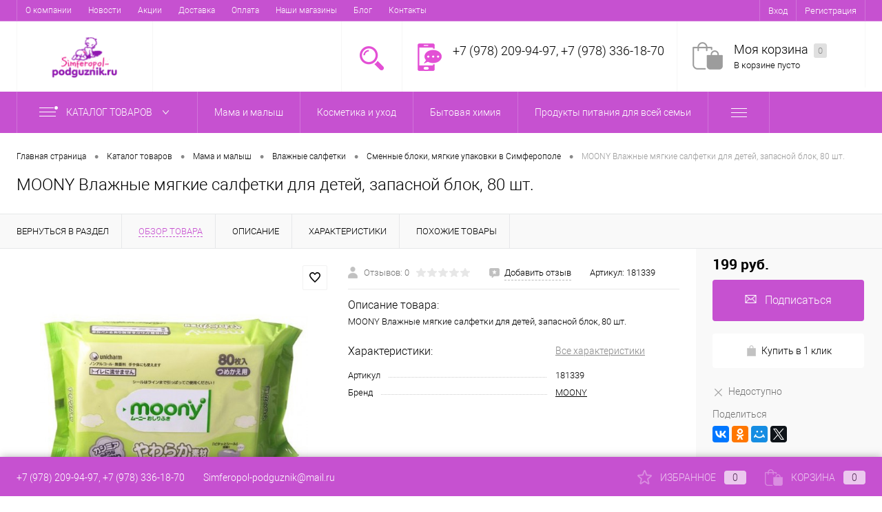

--- FILE ---
content_type: text/html; charset=UTF-8
request_url: https://simferopol-podguznik.ru/catalog/vlazhnye_salfetki/smennye_bloki_myagkie_upakovki/moony_vlazhnye_myagkie_salfetki_dlya_detey_zapasnoy_blok_80_sht/
body_size: 47775
content:
<!DOCTYPE html>
<html lang="ru">
	<head>
		<meta charset="UTF-8">
		<meta name="format-detection" content="telephone=no">
		<meta name="viewport" content="width=device-width, initial-scale=1, maximum-scale=1, user-scalable=0"/>
		<link rel="shortcut icon" type="image/x-icon" href="/favicon.ico?v=1687076917" />
		<meta http-equiv="X-UA-Compatible" content="IE=edge">
		<meta name="theme-color" content="#3498db">
																																				<meta http-equiv="Content-Type" content="text/html; charset=UTF-8" />
<meta name="robots" content="index, follow" />
<meta name="keywords" content="iPLUS Влажные салфетки для новорожденных  мягкая упаковка, iPLUS Детские влажные салфетки 99,9% воды с гиалуроновой кислотой рефленные, iPLUS Детские влажные салфетки для рук и лица с экстрактом зеленого чая мягкая упаковка, MEPSI Влажные детские салфетки с алоэ вера, MERRIES Влажные гигиенические салфетки запасной блок, MOMI Family детские влажные салфетки, MOONY Влажные гигиенические салфетки для детей запасной блок, MOONY Влажные мягкие салфетки для детей запасной блок, MOONY Влажные салфетки для детей антибактериальные мягкая упаковка, PIGEON Влажные салфетки для рук и рта пустышек игрушек, PIGEON Детские влажные гигиенические салфетки с косметическим молочком запасной блок, PIGEON Детские влажные салфетки, влажные салфетки с лосьоном запасной блок

" />
<meta name="description" content="Сменные блоки, мягкие упаковки с влажными салфетками для детей  в Симферополе. Гипоаллергенны, не содержат спирта, PG и искусственных ароматизаторов. Продукт прошел дерматологический контроль." />
<link href="/bitrix/cache/css/s1/dresscodeV2/kernel_main/kernel_main_v1.css?177005450610074" type="text/css"  rel="stylesheet" />
<link href="/bitrix/js/ui/design-tokens/dist/ui.design-tokens.min.css?168707669822029" type="text/css"  rel="stylesheet" />
<link href="/bitrix/js/ui/fonts/opensans/ui.font.opensans.min.css?16870766532320" type="text/css"  rel="stylesheet" />
<link href="/bitrix/js/main/popup/dist/main.popup.bundle.min.css?168707673326598" type="text/css"  rel="stylesheet" />
<link href="/bitrix/cache/css/s1/dresscodeV2/page_b57e3d65af92da09b41cf13c4a992e53/page_b57e3d65af92da09b41cf13c4a992e53_v1.css?1770054506104999" type="text/css"  rel="stylesheet" />
<link href="/bitrix/cache/css/s1/dresscodeV2/template_f8c923684c7ea8e308cb70e8a86f65b9/template_f8c923684c7ea8e308cb70e8a86f65b9_v1.css?1770054506311742" type="text/css"  data-template-style="true" rel="stylesheet" />
<link href="/bitrix/panel/main/popup.min.css?168707667120774" type="text/css"  data-template-style="true"  rel="stylesheet" />
<script>if(!window.BX)window.BX={};if(!window.BX.message)window.BX.message=function(mess){if(typeof mess==='object'){for(let i in mess) {BX.message[i]=mess[i];} return true;}};</script>
<script>(window.BX||top.BX).message({'JS_CORE_LOADING':'Загрузка...','JS_CORE_NO_DATA':'- Нет данных -','JS_CORE_WINDOW_CLOSE':'Закрыть','JS_CORE_WINDOW_EXPAND':'Развернуть','JS_CORE_WINDOW_NARROW':'Свернуть в окно','JS_CORE_WINDOW_SAVE':'Сохранить','JS_CORE_WINDOW_CANCEL':'Отменить','JS_CORE_WINDOW_CONTINUE':'Продолжить','JS_CORE_H':'ч','JS_CORE_M':'м','JS_CORE_S':'с','JSADM_AI_HIDE_EXTRA':'Скрыть лишние','JSADM_AI_ALL_NOTIF':'Показать все','JSADM_AUTH_REQ':'Требуется авторизация!','JS_CORE_WINDOW_AUTH':'Войти','JS_CORE_IMAGE_FULL':'Полный размер'});</script>

<script src="/bitrix/js/main/core/core.min.js?1687076735219752"></script>

<script>BX.setJSList(['/bitrix/js/main/core/core_ajax.js','/bitrix/js/main/core/core_promise.js','/bitrix/js/main/polyfill/promise/js/promise.js','/bitrix/js/main/loadext/loadext.js','/bitrix/js/main/loadext/extension.js','/bitrix/js/main/polyfill/promise/js/promise.js','/bitrix/js/main/polyfill/find/js/find.js','/bitrix/js/main/polyfill/includes/js/includes.js','/bitrix/js/main/polyfill/matches/js/matches.js','/bitrix/js/ui/polyfill/closest/js/closest.js','/bitrix/js/main/polyfill/fill/main.polyfill.fill.js','/bitrix/js/main/polyfill/find/js/find.js','/bitrix/js/main/polyfill/matches/js/matches.js','/bitrix/js/main/polyfill/core/dist/polyfill.bundle.js','/bitrix/js/main/core/core.js','/bitrix/js/main/polyfill/intersectionobserver/js/intersectionobserver.js','/bitrix/js/main/lazyload/dist/lazyload.bundle.js','/bitrix/js/main/polyfill/core/dist/polyfill.bundle.js','/bitrix/js/main/parambag/dist/parambag.bundle.js']);
</script>
<script>(window.BX||top.BX).message({'JS_CORE_LOADING':'Загрузка...','JS_CORE_NO_DATA':'- Нет данных -','JS_CORE_WINDOW_CLOSE':'Закрыть','JS_CORE_WINDOW_EXPAND':'Развернуть','JS_CORE_WINDOW_NARROW':'Свернуть в окно','JS_CORE_WINDOW_SAVE':'Сохранить','JS_CORE_WINDOW_CANCEL':'Отменить','JS_CORE_WINDOW_CONTINUE':'Продолжить','JS_CORE_H':'ч','JS_CORE_M':'м','JS_CORE_S':'с','JSADM_AI_HIDE_EXTRA':'Скрыть лишние','JSADM_AI_ALL_NOTIF':'Показать все','JSADM_AUTH_REQ':'Требуется авторизация!','JS_CORE_WINDOW_AUTH':'Войти','JS_CORE_IMAGE_FULL':'Полный размер'});</script>
<script>(window.BX||top.BX).message({'AMPM_MODE':false});(window.BX||top.BX).message({'MONTH_1':'Январь','MONTH_2':'Февраль','MONTH_3':'Март','MONTH_4':'Апрель','MONTH_5':'Май','MONTH_6':'Июнь','MONTH_7':'Июль','MONTH_8':'Август','MONTH_9':'Сентябрь','MONTH_10':'Октябрь','MONTH_11':'Ноябрь','MONTH_12':'Декабрь','MONTH_1_S':'января','MONTH_2_S':'февраля','MONTH_3_S':'марта','MONTH_4_S':'апреля','MONTH_5_S':'мая','MONTH_6_S':'июня','MONTH_7_S':'июля','MONTH_8_S':'августа','MONTH_9_S':'сентября','MONTH_10_S':'октября','MONTH_11_S':'ноября','MONTH_12_S':'декабря','MON_1':'янв','MON_2':'фев','MON_3':'мар','MON_4':'апр','MON_5':'мая','MON_6':'июн','MON_7':'июл','MON_8':'авг','MON_9':'сен','MON_10':'окт','MON_11':'ноя','MON_12':'дек','DAY_OF_WEEK_0':'Воскресенье','DAY_OF_WEEK_1':'Понедельник','DAY_OF_WEEK_2':'Вторник','DAY_OF_WEEK_3':'Среда','DAY_OF_WEEK_4':'Четверг','DAY_OF_WEEK_5':'Пятница','DAY_OF_WEEK_6':'Суббота','DOW_0':'Вс','DOW_1':'Пн','DOW_2':'Вт','DOW_3':'Ср','DOW_4':'Чт','DOW_5':'Пт','DOW_6':'Сб','FD_SECOND_AGO_0':'#VALUE# секунд назад','FD_SECOND_AGO_1':'#VALUE# секунду назад','FD_SECOND_AGO_10_20':'#VALUE# секунд назад','FD_SECOND_AGO_MOD_1':'#VALUE# секунду назад','FD_SECOND_AGO_MOD_2_4':'#VALUE# секунды назад','FD_SECOND_AGO_MOD_OTHER':'#VALUE# секунд назад','FD_SECOND_DIFF_0':'#VALUE# секунд','FD_SECOND_DIFF_1':'#VALUE# секунда','FD_SECOND_DIFF_10_20':'#VALUE# секунд','FD_SECOND_DIFF_MOD_1':'#VALUE# секунда','FD_SECOND_DIFF_MOD_2_4':'#VALUE# секунды','FD_SECOND_DIFF_MOD_OTHER':'#VALUE# секунд','FD_SECOND_SHORT':'#VALUE#с','FD_MINUTE_AGO_0':'#VALUE# минут назад','FD_MINUTE_AGO_1':'#VALUE# минуту назад','FD_MINUTE_AGO_10_20':'#VALUE# минут назад','FD_MINUTE_AGO_MOD_1':'#VALUE# минуту назад','FD_MINUTE_AGO_MOD_2_4':'#VALUE# минуты назад','FD_MINUTE_AGO_MOD_OTHER':'#VALUE# минут назад','FD_MINUTE_DIFF_0':'#VALUE# минут','FD_MINUTE_DIFF_1':'#VALUE# минута','FD_MINUTE_DIFF_10_20':'#VALUE# минут','FD_MINUTE_DIFF_MOD_1':'#VALUE# минута','FD_MINUTE_DIFF_MOD_2_4':'#VALUE# минуты','FD_MINUTE_DIFF_MOD_OTHER':'#VALUE# минут','FD_MINUTE_0':'#VALUE# минут','FD_MINUTE_1':'#VALUE# минуту','FD_MINUTE_10_20':'#VALUE# минут','FD_MINUTE_MOD_1':'#VALUE# минуту','FD_MINUTE_MOD_2_4':'#VALUE# минуты','FD_MINUTE_MOD_OTHER':'#VALUE# минут','FD_MINUTE_SHORT':'#VALUE#мин','FD_HOUR_AGO_0':'#VALUE# часов назад','FD_HOUR_AGO_1':'#VALUE# час назад','FD_HOUR_AGO_10_20':'#VALUE# часов назад','FD_HOUR_AGO_MOD_1':'#VALUE# час назад','FD_HOUR_AGO_MOD_2_4':'#VALUE# часа назад','FD_HOUR_AGO_MOD_OTHER':'#VALUE# часов назад','FD_HOUR_DIFF_0':'#VALUE# часов','FD_HOUR_DIFF_1':'#VALUE# час','FD_HOUR_DIFF_10_20':'#VALUE# часов','FD_HOUR_DIFF_MOD_1':'#VALUE# час','FD_HOUR_DIFF_MOD_2_4':'#VALUE# часа','FD_HOUR_DIFF_MOD_OTHER':'#VALUE# часов','FD_HOUR_SHORT':'#VALUE#ч','FD_YESTERDAY':'вчера','FD_TODAY':'сегодня','FD_TOMORROW':'завтра','FD_DAY_AGO_0':'#VALUE# дней назад','FD_DAY_AGO_1':'#VALUE# день назад','FD_DAY_AGO_10_20':'#VALUE# дней назад','FD_DAY_AGO_MOD_1':'#VALUE# день назад','FD_DAY_AGO_MOD_2_4':'#VALUE# дня назад','FD_DAY_AGO_MOD_OTHER':'#VALUE# дней назад','FD_DAY_DIFF_0':'#VALUE# дней','FD_DAY_DIFF_1':'#VALUE# день','FD_DAY_DIFF_10_20':'#VALUE# дней','FD_DAY_DIFF_MOD_1':'#VALUE# день','FD_DAY_DIFF_MOD_2_4':'#VALUE# дня','FD_DAY_DIFF_MOD_OTHER':'#VALUE# дней','FD_DAY_AT_TIME':'#DAY# в #TIME#','FD_DAY_SHORT':'#VALUE#д','FD_MONTH_AGO_0':'#VALUE# месяцев назад','FD_MONTH_AGO_1':'#VALUE# месяц назад','FD_MONTH_AGO_10_20':'#VALUE# месяцев назад','FD_MONTH_AGO_MOD_1':'#VALUE# месяц назад','FD_MONTH_AGO_MOD_2_4':'#VALUE# месяца назад','FD_MONTH_AGO_MOD_OTHER':'#VALUE# месяцев назад','FD_MONTH_DIFF_0':'#VALUE# месяцев','FD_MONTH_DIFF_1':'#VALUE# месяц','FD_MONTH_DIFF_10_20':'#VALUE# месяцев','FD_MONTH_DIFF_MOD_1':'#VALUE# месяц','FD_MONTH_DIFF_MOD_2_4':'#VALUE# месяца','FD_MONTH_DIFF_MOD_OTHER':'#VALUE# месяцев','FD_MONTH_SHORT':'#VALUE#мес','FD_YEARS_AGO_0':'#VALUE# лет назад','FD_YEARS_AGO_1':'#VALUE# год назад','FD_YEARS_AGO_10_20':'#VALUE# лет назад','FD_YEARS_AGO_MOD_1':'#VALUE# год назад','FD_YEARS_AGO_MOD_2_4':'#VALUE# года назад','FD_YEARS_AGO_MOD_OTHER':'#VALUE# лет назад','FD_YEARS_DIFF_0':'#VALUE# лет','FD_YEARS_DIFF_1':'#VALUE# год','FD_YEARS_DIFF_10_20':'#VALUE# лет','FD_YEARS_DIFF_MOD_1':'#VALUE# год','FD_YEARS_DIFF_MOD_2_4':'#VALUE# года','FD_YEARS_DIFF_MOD_OTHER':'#VALUE# лет','FD_YEARS_SHORT_0':'#VALUE#л','FD_YEARS_SHORT_1':'#VALUE#г','FD_YEARS_SHORT_10_20':'#VALUE#л','FD_YEARS_SHORT_MOD_1':'#VALUE#г','FD_YEARS_SHORT_MOD_2_4':'#VALUE#г','FD_YEARS_SHORT_MOD_OTHER':'#VALUE#л','CAL_BUTTON':'Выбрать','CAL_TIME_SET':'Установить время','CAL_TIME':'Время','FD_LAST_SEEN_TOMORROW':'завтра в #TIME#','FD_LAST_SEEN_NOW':'только что','FD_LAST_SEEN_TODAY':'сегодня в #TIME#','FD_LAST_SEEN_YESTERDAY':'вчера в #TIME#','FD_LAST_SEEN_MORE_YEAR':'более года назад'});</script>
<script type="extension/settings" data-extension="main.date">{"formats":{"FORMAT_DATE":"DD.MM.YYYY","FORMAT_DATETIME":"DD.MM.YYYY HH:MI:SS","SHORT_DATE_FORMAT":"d.m.Y","MEDIUM_DATE_FORMAT":"j M Y","LONG_DATE_FORMAT":"j F Y","DAY_MONTH_FORMAT":"j F","DAY_SHORT_MONTH_FORMAT":"j M","SHORT_DAY_OF_WEEK_MONTH_FORMAT":"D, j F","SHORT_DAY_OF_WEEK_SHORT_MONTH_FORMAT":"D, j M","DAY_OF_WEEK_MONTH_FORMAT":"l, j F","FULL_DATE_FORMAT":"l, j F  Y","SHORT_TIME_FORMAT":"H:i","LONG_TIME_FORMAT":"H:i:s"}}</script>
<script>(window.BX||top.BX).message({'WEEK_START':'1'});</script>
<script>(window.BX||top.BX).message({'LANGUAGE_ID':'ru','FORMAT_DATE':'DD.MM.YYYY','FORMAT_DATETIME':'DD.MM.YYYY HH:MI:SS','COOKIE_PREFIX':'BITRIX_SM','SERVER_TZ_OFFSET':'10800','UTF_MODE':'Y','SITE_ID':'s1','SITE_DIR':'/','USER_ID':'','SERVER_TIME':'1770054506','USER_TZ_OFFSET':'0','USER_TZ_AUTO':'Y','bitrix_sessid':'56800eb00aec1ecb0989df0eb02227a9'});</script>


<script  src="/bitrix/cache/js/s1/dresscodeV2/kernel_main/kernel_main_v1.js?1770054506132855"></script>
<script src="/bitrix/js/main/popup/dist/main.popup.bundle.min.js?168707673165670"></script>
<script src="/bitrix/js/currency/currency-core/dist/currency-core.bundle.min.js?16870766393755"></script>
<script src="/bitrix/js/currency/core_currency.min.js?1663219597833"></script>
<script>BX.setJSList(['/bitrix/js/main/core/core_fx.js','/bitrix/js/main/pageobject/pageobject.js','/bitrix/js/main/core/core_window.js','/bitrix/js/main/date/main.date.js','/bitrix/js/main/core/core_date.js','/bitrix/templates/dresscodeV2/components/dresscode/catalog/.default/script.js','/bitrix/components/dresscode/catalog.item/templates/detail/script.js','/bitrix/components/dresscode/catalog.item/templates/detail/js/morePicturesCarousel.js','/bitrix/components/dresscode/catalog.item/templates/detail/js/pictureSlider.js','/bitrix/components/dresscode/catalog.item/templates/detail/js/zoomer.js','/bitrix/components/dresscode/catalog.item/templates/detail/js/tags.js','/bitrix/components/dresscode/catalog.item/templates/detail/js/plus.js','/bitrix/components/dresscode/catalog.item/templates/detail/js/tabs.js','/bitrix/components/dresscode/catalog.item/templates/detail/js/sku.js','/bitrix/templates/dresscodeV2/components/bitrix/sale.products.gift/.default/script.js','/bitrix/templates/dresscodeV2/js/jquery-1.11.0.min.js','/bitrix/templates/dresscodeV2/js/jquery.easing.1.3.js','/bitrix/templates/dresscodeV2/js/rangeSlider.js','/bitrix/templates/dresscodeV2/js/maskedinput.js','/bitrix/templates/dresscodeV2/js/system.js','/bitrix/templates/dresscodeV2/js/topMenu.js','/bitrix/templates/dresscodeV2/js/topSearch.js','/bitrix/templates/dresscodeV2/js/dwCarousel.js','/bitrix/templates/dresscodeV2/js/dwSlider.js','/bitrix/templates/dresscodeV2/js/dwTimer.js','/bitrix/templates/dresscodeV2/js/dwZoomer.js','/bitrix/components/dresscode/sale.geo.positiion/templates/.default/script.js','/bitrix/components/dresscode/search.line/templates/.default/script.js','/bitrix/templates/dresscodeV2/components/bitrix/menu/catalogMenu/script.js','/bitrix/templates/dresscodeV2/components/bitrix/catalog.bigdata.products/.default/script.js']);</script>
<script>BX.setCSSList(['/bitrix/js/main/core/css/core_date.css','/bitrix/templates/dresscodeV2/components/dresscode/catalog/.default/style.css','/bitrix/components/dresscode/catalog.item/templates/detail/style.css','/bitrix/components/dresscode/catalog.item/templates/detail/css/review.css','/bitrix/components/dresscode/catalog.item/templates/detail/css/media.css','/bitrix/components/dresscode/catalog.item/templates/detail/css/set.css','/bitrix/templates/dresscodeV2/components/bitrix/system.pagenavigation/round/style.css','/bitrix/templates/dresscodeV2/fonts/roboto/roboto.css','/bitrix/templates/dresscodeV2/themes/violet/style.css','/bitrix/templates/dresscodeV2/headers/header1/css/style.css','/bitrix/templates/dresscodeV2/components/bitrix/menu/topMenu/style.css','/bitrix/components/dresscode/sale.geo.positiion/templates/.default/style.css','/bitrix/components/dresscode/search.line/templates/.default/style.css','/bitrix/templates/dresscodeV2/components/bitrix/menu/catalogMenu/style.css','/bitrix/templates/dresscodeV2/components/bitrix/breadcrumb/.default/style.css','/bitrix/components/dresscode/products.by.filter/templates/.default/style.css','/bitrix/components/dresscode/catalog.viewed.product/templates/.default/style.css','/bitrix/templates/dresscodeV2/components/bitrix/catalog.bigdata.products/.default/style.css','/bitrix/templates/dresscodeV2/template_styles.css']);</script>
<script>
					(function () {
						"use strict";

						var counter = function ()
						{
							var cookie = (function (name) {
								var parts = ("; " + document.cookie).split("; " + name + "=");
								if (parts.length == 2) {
									try {return JSON.parse(decodeURIComponent(parts.pop().split(";").shift()));}
									catch (e) {}
								}
							})("BITRIX_CONVERSION_CONTEXT_s1");

							if (cookie && cookie.EXPIRE >= BX.message("SERVER_TIME"))
								return;

							var request = new XMLHttpRequest();
							request.open("POST", "/bitrix/tools/conversion/ajax_counter.php", true);
							request.setRequestHeader("Content-type", "application/x-www-form-urlencoded");
							request.send(
								"SITE_ID="+encodeURIComponent("s1")+
								"&sessid="+encodeURIComponent(BX.bitrix_sessid())+
								"&HTTP_REFERER="+encodeURIComponent(document.referrer)
							);
						};

						if (window.frameRequestStart === true)
							BX.addCustomEvent("onFrameDataReceived", counter);
						else
							BX.ready(counter);
					})();
				</script>
<!-- Yandex.Metrika counter --> <script data-skip-moving="true">    (function(m,e,t,r,i,k,a){m[i]=m[i]||function(){(m[i].a=m[i].a||[]).push(arguments)};    m[i].l=1*new Date();    for (var j = 0; j < document.scripts.length; j++) {if (document.scripts[j].src === r) { return; }}    k=e.createElement(t),a=e.getElementsByTagName(t)[0],k.async=1,k.src=r,a.parentNode.insertBefore(k,a)})    (window, document, "script", "https://mc.yandex.ru/metrika/tag.js", "ym");     ym(97806264, "init", {         clickmap:true,         trackLinks:true,         accurateTrackBounce:true,         webvisor:true    }); </script> <noscript><div><img src="https://mc.yandex.ru/watch/97806264" style="position:absolute; left:-9999px;" alt="" /></div></noscript> <!-- /Yandex.Metrika counter -->
<meta property="og:title" content="MOONY Влажные мягкие салфетки для детей, запасной блок, 80 шт." />
<meta property="og:description" content="MOONY Влажные мягкие салфетки для детей, запасной блок, 80 шт." />
<meta property="og:url" content="https://simferopol-podguznik.ru/catalog/mama_i_malysh/vlazhnye_salfetki/smennye_bloki_myagkie_upakovki/moony_vlazhnye_myagkie_salfetki_dlya_detey_zapasnoy_blok_80_sht/" />
<meta property="og:type" content="website" />
<meta property="og:image" content="https://simferopol-podguznik.ru/upload/iblock/914/0zgbmvdqhgm3thga9k99pxceelefcocb.jpg" />



<script  src="/bitrix/cache/js/s1/dresscodeV2/template_da7bbdaec98794d59755b460354ed2b3/template_da7bbdaec98794d59755b460354ed2b3_v1.js?1770054506275061"></script>
<script  src="/bitrix/cache/js/s1/dresscodeV2/page_525ee3682580db25888d5b694da0841d/page_525ee3682580db25888d5b694da0841d_v1.js?177005450671519"></script>

		<title>Сменные блоки, мягкие упаковки  в Симферополе </title>
	</head>
<body class="loading  panels_white">
	<div id="panel">
			</div>
	<div id="foundation">
		<div id="topHeader" class="color_theme">
	<div class="limiter">
			<ul id="topMenu">
					
							<li><a href="/about/">О компании</a></li>
						
					
							<li><a href="/news/">Новости</a></li>
						
					
							<li><a href="/action/">Акции</a></li>
						
					
							<li><a href="/delivery/">Доставка</a></li>
						
					
							<li><a href="/payment/">Оплата</a></li>
						
					
							<li><a href="/shops/">Наши магазины</a></li>
						
					
							<li><a href="/articles/">Блог</a></li>
						
					
							<li><a href="/contacts/">Контакты</a></li>
						
			</ul>
		<ul id="topService">
			<!--'start_frame_cache_1Kz6Lg'--><!--'end_frame_cache_1Kz6Lg'-->				<li class="top-auth-login"><a href="/auth/?backurl=/catalog/vlazhnye_salfetki/smennye_bloki_myagkie_upakovki/moony_vlazhnye_myagkie_salfetki_dlya_detey_zapasnoy_blok_80_sht/">Вход</a></li>
	<li class="top-auth-register"><a href="/auth/?register=yes&amp;backurl=/catalog/vlazhnye_salfetki/smennye_bloki_myagkie_upakovki/moony_vlazhnye_myagkie_salfetki_dlya_detey_zapasnoy_blok_80_sht/">Регистрация</a></li>
		</ul>
	</div>
</div>
<div id="subHeader">
	<div class="limiter">
		<div id="logo">
				<a href="/"><img src="/bitrix/templates/dresscodeV2/images/logo.png?v=1687080322" alt=""></a>
		</div>
		<div id="headerTools">
			<ul class="tools">
				<li class="search">
					<div class="wrap">
						<a href="#" class="icon" id="openSearch"></a>
					</div>
				</li>
				<li class="telephone">
					<div class="wrap">
						<a href="javascript:void(0)" class="icon callBack"></a>
						<div class="nf">
							<span class="heading">+7 (978) 209-94-97, +7 (978) 336-18-70</span>						</div>
					</div>
				</li>
				<li class="compare">
					<div id="flushTopCompare">
											</div>
				</li>
         	 	<li class="cart">
         	 		<div id="flushTopCart">
<div class="wrap">
	<!--'start_frame_cache_FKauiI'-->	<a class="icon"></a>
		<div class="nf">
			<a class="heading">Моя корзина <ins>0</ins></a>
							<span class="text">В корзине пусто</span>
					</div>
			<!--'end_frame_cache_FKauiI'--></div>

</div></li>
			</ul>
		</div>
		<div id="topSearch">
	<form action="/search/" method="GET" id="topSearchForm" class="limiter">
		<table>
			<tr>
				<td class="searchField">
					<input type="text" name="q" value="" autocomplete="off" placeholder="Введите текст для поиска" id="searchQuery">
					<a href="#" id="topSeachCloseForm">Закрыть окно</a>
				</td>
				<td class="submit">
					<input type="hidden" name="r" value="Y">
					<input type="submit" name="send" value="Y" id="goSearch">
				</td>
			</tr>
		</table>
	</form>
</div>
<div id="searchResult"></div>
<div id="searchOverlap"></div>
<script>
	var searchAjaxPath = "/bitrix/components/dresscode/search.line/ajax.php";
	var searchProductParams = '{"COMPONENT_TEMPLATE":".default","IBLOCK_TYPE":"#CATALOG_IBLOCK_TYPE#","IBLOCK_ID":"7","CACHE_TYPE":"A","CACHE_TIME":"3600000","PRICE_CODE":["BASE"],"CONVERT_CURRENCY":"Y","HIDE_NOT_AVAILABLE":"Y","CURRENCY_ID":"RUB","PROPERTY_CODE":["","OFFERS","ATT_BRAND","COLOR","ZOOM2","BATTERY_LIFE","SWITCH","GRAF_PROC","LENGTH_OF_CORD","DISPLAY","LOADING_LAUNDRY","FULL_HD_VIDEO_RECORD","INTERFACE","COMPRESSORS","Number_of_Outlets","MAX_RESOLUTION_VIDEO","MAX_BUS_FREQUENCY","MAX_RESOLUTION","FREEZER","POWER_SUB","POWER","HARD_DRIVE_SPACE","MEMORY","OS","ZOOM","PAPER_FEED","SUPPORTED_STANDARTS","VIDEO_FORMAT","SUPPORT_2SIM","MP3","ETHERNET_PORTS","MATRIX","CAMERA","PHOTOSENSITIVITY","DEFROST","SPEED_WIFI","SPIN_SPEED","PRINT_SPEED","SOCKET","IMAGE_STABILIZER","GSM","SIM","TYPE","MEMORY_CARD","TYPE_BODY","TYPE_MOUSE","TYPE_PRINT","CONNECTION","TYPE_OF_CONTROL","TYPE_DISPLAY","TYPE2","REFRESH_RATE","RANGE","AMOUNT_MEMORY","MEMORY_CAPACITY","VIDEO_BRAND","DIAGONAL","RESOLUTION","TOUCH","CORES","LINE_PROC","PROCESSOR","CLOCK_SPEED","TYPE_PROCESSOR","PROCESSOR_SPEED","HARD_DRIVE","HARD_DRIVE_TYPE","Number_of_memory_slots","MAXIMUM_MEMORY_FREQUENCY","TYPE_MEMORY","BLUETOOTH","FM","GPS","HDMI","SMART_TV","USB","WIFI","FLASH","ROTARY_DISPLAY","SUPPORT_3D","SUPPORT_3G","WITH_COOLER","FINGERPRINT","COLLECTION","TOTAL_OUTPUT_POWER","VID_ZASTECHKI","VID_SUMKI","VIDEO","PROFILE","VYSOTA_RUCHEK","GAS_CONTROL","WARRANTY","GRILL","MORE_PROPERTIES","GENRE","OTSEKOV","CONVECTION","INTAKE_POWER","NAZNAZHENIE","BULK","PODKLADKA","SURFACE_COATING","brand_tyres","SEASON","SEASONOST","DUST_COLLECTION","REF","COUNTRY_BRAND","DRYING","REMOVABLE_TOP_COVER","CONTROL","FINE_FILTER","FORM_FAKTOR","SKU_COLOR","CML2_ARTICLE","DELIVERY","PICKUP","USER_ID","BLOG_POST_ID","BLOG_COMMENTS_CNT","VOTE_COUNT","SHOW_MENU","SIMILAR_PRODUCT","RATING","RELATED_PRODUCT","VOTE_SUM",""],"~COMPONENT_TEMPLATE":".default","~IBLOCK_TYPE":"#CATALOG_IBLOCK_TYPE#","~IBLOCK_ID":"7","~CACHE_TYPE":"A","~CACHE_TIME":"3600000","~PRICE_CODE":["BASE"],"~CONVERT_CURRENCY":"Y","~HIDE_NOT_AVAILABLE":"Y","~CURRENCY_ID":"RUB","~PROPERTY_CODE":["","OFFERS","ATT_BRAND","COLOR","ZOOM2","BATTERY_LIFE","SWITCH","GRAF_PROC","LENGTH_OF_CORD","DISPLAY","LOADING_LAUNDRY","FULL_HD_VIDEO_RECORD","INTERFACE","COMPRESSORS","Number_of_Outlets","MAX_RESOLUTION_VIDEO","MAX_BUS_FREQUENCY","MAX_RESOLUTION","FREEZER","POWER_SUB","POWER","HARD_DRIVE_SPACE","MEMORY","OS","ZOOM","PAPER_FEED","SUPPORTED_STANDARTS","VIDEO_FORMAT","SUPPORT_2SIM","MP3","ETHERNET_PORTS","MATRIX","CAMERA","PHOTOSENSITIVITY","DEFROST","SPEED_WIFI","SPIN_SPEED","PRINT_SPEED","SOCKET","IMAGE_STABILIZER","GSM","SIM","TYPE","MEMORY_CARD","TYPE_BODY","TYPE_MOUSE","TYPE_PRINT","CONNECTION","TYPE_OF_CONTROL","TYPE_DISPLAY","TYPE2","REFRESH_RATE","RANGE","AMOUNT_MEMORY","MEMORY_CAPACITY","VIDEO_BRAND","DIAGONAL","RESOLUTION","TOUCH","CORES","LINE_PROC","PROCESSOR","CLOCK_SPEED","TYPE_PROCESSOR","PROCESSOR_SPEED","HARD_DRIVE","HARD_DRIVE_TYPE","Number_of_memory_slots","MAXIMUM_MEMORY_FREQUENCY","TYPE_MEMORY","BLUETOOTH","FM","GPS","HDMI","SMART_TV","USB","WIFI","FLASH","ROTARY_DISPLAY","SUPPORT_3D","SUPPORT_3G","WITH_COOLER","FINGERPRINT","COLLECTION","TOTAL_OUTPUT_POWER","VID_ZASTECHKI","VID_SUMKI","VIDEO","PROFILE","VYSOTA_RUCHEK","GAS_CONTROL","WARRANTY","GRILL","MORE_PROPERTIES","GENRE","OTSEKOV","CONVECTION","INTAKE_POWER","NAZNAZHENIE","BULK","PODKLADKA","SURFACE_COATING","brand_tyres","SEASON","SEASONOST","DUST_COLLECTION","REF","COUNTRY_BRAND","DRYING","REMOVABLE_TOP_COVER","CONTROL","FINE_FILTER","FORM_FAKTOR","SKU_COLOR","CML2_ARTICLE","DELIVERY","PICKUP","USER_ID","BLOG_POST_ID","BLOG_COMMENTS_CNT","VOTE_COUNT","SHOW_MENU","SIMILAR_PRODUCT","RATING","RELATED_PRODUCT","VOTE_SUM",""],"LAZY_LOAD_PICTURES":"N"}';
</script>	</div>
</div>
<div class="menuContainerColor color_theme">
				<div id="mainMenuStaticContainer">
			<div id="mainMenuContainer" class="auto-fixed">
				<div class="limiter">
					<a href="/catalog/" class="minCatalogButton" id="catalogSlideButton">
						<img src="/bitrix/templates/dresscodeV2/images/catalogButton.png" alt=""> Каталог товаров					</a>
											<div id="menuCatalogSection">
							<div class="menuSection">
								<a href="/catalog/" class="catalogButton"><span class="catalogButtonImage"></span>Каталог товаров <span class="sectionMenuArrow"></span></a>
								<div class="drop">
									<div class="limiter">
										<ul class="menuSectionList">
																							<li class="sectionColumn">
													<div class="container">
																													<a href="/catalog/mama_i_malysh/" class="picture">
																<img src="/upload/resize_cache/iblock/567/200_130_1/aohjlao7tky6np7k76n075fqps0r9on0.jpg" alt="Мама и малыш">
															</a>
																												<a href="/catalog/mama_i_malysh/" class="menuLink">
															Мама и малыш														</a>
													</div>
												</li>
																							<li class="sectionColumn">
													<div class="container">
																													<a href="/catalog/kosmetika/" class="picture">
																<img src="/upload/resize_cache/iblock/2d6/200_130_1/gf8obgfis3wglpo05prsg5tqrgnnuykx.jpg" alt="Косметика и уход">
															</a>
																												<a href="/catalog/kosmetika/" class="menuLink">
															Косметика и уход														</a>
													</div>
												</li>
																							<li class="sectionColumn">
													<div class="container">
																													<a href="/catalog/bytovaya_khimiya_i_kosmetika/" class="picture">
																<img src="/upload/resize_cache/iblock/79b/200_130_1/lygnlq5rbx3q5bp06xrh1ru69vc341sq.jpg" alt="Бытовая химия">
															</a>
																												<a href="/catalog/bytovaya_khimiya_i_kosmetika/" class="menuLink">
															Бытовая химия														</a>
													</div>
												</li>
																							<li class="sectionColumn">
													<div class="container">
																													<a href="/catalog/produkty_pitaniya_dlya_vey_semi/" class="picture">
																<img src="/upload/resize_cache/iblock/3d1/200_130_1/yhie5b64iu2629dowo3te5puxou1kbca.jpg" alt="Продукты питания для всей семьи">
															</a>
																												<a href="/catalog/produkty_pitaniya_dlya_vey_semi/" class="menuLink">
															Продукты питания для всей семьи														</a>
													</div>
												</li>
																							<li class="sectionColumn">
													<div class="container">
																													<a href="/catalog/tovary_dlya_zhivotnykh/" class="picture">
																<img src="/upload/resize_cache/iblock/abf/200_130_1/ep7ggo0ibuchw9ppjg23apmnjvh63q1r.jpg" alt="Товары для животных">
															</a>
																												<a href="/catalog/tovary_dlya_zhivotnykh/" class="menuLink">
															Товары для животных														</a>
													</div>
												</li>
																					</ul>
									</div>
								</div>
							</div>
						</div>
										<ul id="mainMenu">
													<li class="eChild allow-dropdown">
								<a href="/catalog/mama_i_malysh/" class="menuLink">
																		<span class="back"></span>
									<span class="link-title">Мама и малыш</span>
									<span class="dropdown btn-simple btn-micro"></span>
								</a>
																	<div class="drop">
										<div class="limiter">
																																				<ul class="nextColumn">
																													<li class="allow-dropdown">
																																<a href="/catalog/mama_i_malysh/podguzniki_trusiki_pelyenki/" class="menu2Link">
																	Подгузники, трусики, пелёнки																																			<span class="dropdown btn-simple btn-micro"></span>
																																	</a>
																																	<ul>
																																					<li>
																				<a href="/catalog/mama_i_malysh/podguzniki_trusiki_pelyenki/pelyenki/" class="menu2Link">
																					Пелёнки, клеёнки																				</a>
																			</li>
																																					<li>
																				<a href="/catalog/mama_i_malysh/podguzniki_trusiki_pelyenki/podguzniki_1/" class="menu2Link">
																					Подгузники																				</a>
																			</li>
																																					<li>
																				<a href="/catalog/mama_i_malysh/podguzniki_trusiki_pelyenki/trusiki/" class="menu2Link">
																					Трусики																				</a>
																			</li>
																																					<li>
																				<a href="/catalog/mama_i_malysh/podguzniki_trusiki_pelyenki/trusiki_dlya_plavaniya/" class="menu2Link">
																					Трусики для плавания																				</a>
																			</li>
																																					<li>
																				<a href="/catalog/mama_i_malysh/podguzniki_trusiki_pelyenki/trusiki_mnogorazovye/" class="menu2Link">
																					Трусики многоразовые																				</a>
																			</li>
																																					<li>
																				<a href="/catalog/mama_i_malysh/podguzniki_trusiki_pelyenki/podguzniki_dlya_vzroslykh/" class="menu2Link">
																					Подгузники для взрослых																				</a>
																			</li>
																																			</ul>
																															</li>
																													<li class="allow-dropdown">
																																<a href="/catalog/mama_i_malysh/vlazhnye_salfetki/" class="menu2Link">
																	Влажные салфетки																																			<span class="dropdown btn-simple btn-micro"></span>
																																	</a>
																																	<ul>
																																					<li>
																				<a href="/catalog/mama_i_malysh/vlazhnye_salfetki/vlazhnaya_tualetnaya_bumaga/" class="menu2Link">
																					Влажная туалетная бумага																				</a>
																			</li>
																																					<li>
																				<a href="/catalog/mama_i_malysh/vlazhnye_salfetki/karmannye/" class="menu2Link">
																					Карманные																				</a>
																			</li>
																																					<li>
																				<a href="/catalog/mama_i_malysh/vlazhnye_salfetki/plastikovye_boksy/" class="menu2Link">
																					Пластиковые боксы																				</a>
																			</li>
																																					<li>
																				<a href="/catalog/mama_i_malysh/vlazhnye_salfetki/smennye_bloki_myagkie_upakovki/" class="menu2Link">
																					Сменные блоки, мягкие упаковки																				</a>
																			</li>
																																			</ul>
																															</li>
																													<li class="allow-dropdown">
																																<a href="/catalog/mama_i_malysh/deskoe_pitanie/" class="menu2Link">
																	Детское питание																																			<span class="dropdown btn-simple btn-micro"></span>
																																	</a>
																																	<ul>
																																					<li>
																				<a href="/catalog/mama_i_malysh/deskoe_pitanie/molochnaya_produktsiya/" class="menu2Link">
																					Молочная продукция																				</a>
																			</li>
																																					<li>
																				<a href="/catalog/mama_i_malysh/deskoe_pitanie/nemoloko/" class="menu2Link">
																					Nemoloko																				</a>
																			</li>
																																					<li>
																				<a href="/catalog/mama_i_malysh/deskoe_pitanie/pasta/" class="menu2Link">
																					Паста, макаронные изделия																				</a>
																			</li>
																																					<li>
																				<a href="/catalog/mama_i_malysh/deskoe_pitanie/voda/" class="menu2Link">
																					Вода																				</a>
																			</li>
																																					<li>
																				<a href="/catalog/mama_i_malysh/deskoe_pitanie/kisel/" class="menu2Link">
																					Кисель																				</a>
																			</li>
																																					<li>
																				<a href="/catalog/mama_i_malysh/deskoe_pitanie/pechene/" class="menu2Link">
																					Печенье, сушки, батончики, снеки																				</a>
																			</li>
																																					<li>
																				<a href="/catalog/mama_i_malysh/deskoe_pitanie/kashi_bezmolochnye_1/" class="menu2Link">
																					Каши безмолочные																				</a>
																			</li>
																																					<li>
																				<a href="/catalog/mama_i_malysh/deskoe_pitanie/kashi_molochnye_1/" class="menu2Link">
																					Каши молочные																				</a>
																			</li>
																																					<li>
																				<a href="/catalog/mama_i_malysh/deskoe_pitanie/kashi_na_kozem_moloke/" class="menu2Link">
																					Каши на козьем молоке																				</a>
																			</li>
																																					<li>
																				<a href="/catalog/mama_i_malysh/deskoe_pitanie/maslo_olivkovoe/" class="menu2Link">
																					Масло оливковое																				</a>
																			</li>
																																					<li>
																				<a href="/catalog/mama_i_malysh/deskoe_pitanie/molochnye_smesi/" class="menu2Link">
																					Молочные смеси																				</a>
																			</li>
																																					<li>
																				<a href="/catalog/mama_i_malysh/deskoe_pitanie/pyure_myasnoe/" class="menu2Link">
																					Пюре мясное																				</a>
																			</li>
																																					<li>
																				<a href="/catalog/mama_i_malysh/deskoe_pitanie/pyure_ovoshchnoe/" class="menu2Link">
																					Пюре овощное																				</a>
																			</li>
																																					<li>
																				<a href="/catalog/mama_i_malysh/deskoe_pitanie/pyure_rybnoe/" class="menu2Link">
																					Пюре рыбное																				</a>
																			</li>
																																					<li>
																				<a href="/catalog/mama_i_malysh/deskoe_pitanie/pyure_fruktovo_ovoshchnoe/" class="menu2Link">
																					Пюре фруктово-овощное																				</a>
																			</li>
																																					<li>
																				<a href="/catalog/mama_i_malysh/deskoe_pitanie/pyure_fruktovoe/" class="menu2Link">
																					Пюре фруктовое																				</a>
																			</li>
																																					<li>
																				<a href="/catalog/mama_i_malysh/deskoe_pitanie/pyure_fruktovoe_s_tvorogom/" class="menu2Link">
																					Пюре фруктовое с творогом																				</a>
																			</li>
																																					<li>
																				<a href="/catalog/mama_i_malysh/deskoe_pitanie/ragu/" class="menu2Link">
																					Пюре мясо-овощное, супы																				</a>
																			</li>
																																					<li>
																				<a href="/catalog/mama_i_malysh/deskoe_pitanie/soki/" class="menu2Link">
																					Соки, напитки																				</a>
																			</li>
																																					<li>
																				<a href="/catalog/mama_i_malysh/deskoe_pitanie/chai_dlya_detey/" class="menu2Link">
																					Чаи для детей																				</a>
																			</li>
																																					<li>
																				<a href="/catalog/mama_i_malysh/deskoe_pitanie/chai_dlya_kormyashchikh_mam/" class="menu2Link">
																					Чаи для кормящих мам																				</a>
																			</li>
																																			</ul>
																															</li>
																											</ul>
																																																<ul class="nextColumn">
																													<li class="allow-dropdown">
																																<a href="/catalog/mama_i_malysh/igrushki/" class="menu2Link">
																	Игрушки																																			<span class="dropdown btn-simple btn-micro"></span>
																																	</a>
																																	<ul>
																																					<li>
																				<a href="/catalog/mama_i_malysh/igrushki/igrushki_dlya_malyshey/" class="menu2Link">
																					Игрушки для малышей																				</a>
																			</li>
																																					<li>
																				<a href="/catalog/mama_i_malysh/igrushki/kukly/" class="menu2Link">
																					Игрушки для девочек																				</a>
																			</li>
																																					<li>
																				<a href="/catalog/mama_i_malysh/igrushki/mashinki/" class="menu2Link">
																					Игрушки для мальчиков																				</a>
																			</li>
																																					<li>
																				<a href="/catalog/mama_i_malysh/igrushki/myagkie_igrushki/" class="menu2Link">
																					Мягкие игрушки																				</a>
																			</li>
																																					<li>
																				<a href="/catalog/mama_i_malysh/igrushki/batareyki/" class="menu2Link">
																					Батарейки																				</a>
																			</li>
																																					<li>
																				<a href="/catalog/mama_i_malysh/igrushki/razvivayushchie_igrushki/" class="menu2Link">
																					Развивающие игрушки																				</a>
																			</li>
																																					<li>
																				<a href="/catalog/mama_i_malysh/igrushki/konteynery_dlya_igrushek/" class="menu2Link">
																					Контейнеры для игрушек																				</a>
																			</li>
																																					<li>
																				<a href="/catalog/mama_i_malysh/igrushki/muzykalnye_igrushki/" class="menu2Link">
																					Музыкальные игрушки																				</a>
																			</li>
																																					<li>
																				<a href="/catalog/mama_i_malysh/igrushki/igrushki_dlya_vannoy/" class="menu2Link">
																					Игрушки для купания																				</a>
																			</li>
																																					<li>
																				<a href="/catalog/mama_i_malysh/igrushki/knigi/" class="menu2Link">
																					Книги																				</a>
																			</li>
																																			</ul>
																															</li>
																													<li class="allow-dropdown">
																																	<a href="/catalog/mama_i_malysh/kupanie_rebyenka/" class="menu2Link has-image">
																		<img src="/upload/resize_cache/iblock/893/190_100_1/x0uantyfd63b1rr38snfbvj2vqvp6v52.jpg" alt="Купание ребёнка" title="Купание ребёнка">
																	</a>
																																<a href="/catalog/mama_i_malysh/kupanie_rebyenka/" class="menu2Link">
																	Купание ребёнка																																			<span class="dropdown btn-simple btn-micro"></span>
																																	</a>
																																	<ul>
																																					<li>
																				<a href="/catalog/mama_i_malysh/kupanie_rebyenka/vannochki_gorki_kovriki/" class="menu2Link">
																					Ванночки, горки, коврики																				</a>
																			</li>
																																					<li>
																				<a href="/catalog/mama_i_malysh/kupanie_rebyenka/pena_dlya_kupaniya/" class="menu2Link">
																					Пена для купания																				</a>
																			</li>
																																					<li>
																				<a href="/catalog/mama_i_malysh/kupanie_rebyenka/travy_i_soli_/" class="menu2Link">
																					Травы и соли 																				</a>
																			</li>
																																					<li>
																				<a href="/catalog/mama_i_malysh/kupanie_rebyenka/geli_dlya_kupaniya/" class="menu2Link">
																					Гели для купания																				</a>
																			</li>
																																					<li>
																				<a href="/catalog/mama_i_malysh/kupanie_rebyenka/aksessuary_dlya_kupaniya/" class="menu2Link">
																					Аксессуары для купания																				</a>
																			</li>
																																					<li>
																				<a href="/catalog/mama_i_malysh/kupanie_rebyenka/gubki_mochalki_1/" class="menu2Link">
																					Губки, мочалки																				</a>
																			</li>
																																					<li>
																				<a href="/catalog/mama_i_malysh/kupanie_rebyenka/krugi_dlya_kupaniya/" class="menu2Link">
																					Круги для купания																				</a>
																			</li>
																																					<li>
																				<a href="/catalog/mama_i_malysh/kupanie_rebyenka/mylo_penki/" class="menu2Link">
																					Мыло, пенки																				</a>
																			</li>
																																					<li>
																				<a href="/catalog/mama_i_malysh/kupanie_rebyenka/ot_makushki_do_pyatochek/" class="menu2Link">
																					От макушки до пяточек																				</a>
																			</li>
																																					<li>
																				<a href="/catalog/mama_i_malysh/kupanie_rebyenka/shampuni_balzamy/" class="menu2Link">
																					Шампуни, бальзамы																				</a>
																			</li>
																																			</ul>
																															</li>
																													<li class="allow-dropdown">
																																<a href="/catalog/mama_i_malysh/stirka_detskogo_belya/" class="menu2Link">
																	Стирка детского белья																																			<span class="dropdown btn-simple btn-micro"></span>
																																	</a>
																																	<ul>
																																					<li>
																				<a href="/catalog/mama_i_malysh/stirka_detskogo_belya/zhidkie_sredstva_1/" class="menu2Link">
																					Жидкие средства																				</a>
																			</li>
																																					<li>
																				<a href="/catalog/mama_i_malysh/stirka_detskogo_belya/konditsionery_opolaskivateli/" class="menu2Link">
																					Кондиционеры, ополаскиватели																				</a>
																			</li>
																																					<li>
																				<a href="/catalog/mama_i_malysh/stirka_detskogo_belya/mylo_dlya_stirki_1/" class="menu2Link">
																					Мыло для стирки																				</a>
																			</li>
																																					<li>
																				<a href="/catalog/mama_i_malysh/stirka_detskogo_belya/otbelivateli_pyatnovyvoditeli/" class="menu2Link">
																					Отбеливатели, пятновыводители																				</a>
																			</li>
																																					<li>
																				<a href="/catalog/mama_i_malysh/stirka_detskogo_belya/poroshki_2/" class="menu2Link">
																					Порошки																				</a>
																			</li>
																																			</ul>
																															</li>
																													<li class="allow-dropdown">
																																<a href="/catalog/mama_i_malysh/ukhod_za_rebenkom/" class="menu2Link">
																	Уход за ребенком																																			<span class="dropdown btn-simple btn-micro"></span>
																																	</a>
																																	<ul>
																																					<li>
																				<a href="/catalog/mama_i_malysh/ukhod_za_rebenkom/aksessuary_dlya_kolyasok/" class="menu2Link">
																					Аксессуары для колясок																				</a>
																			</li>
																																					<li>
																				<a href="/catalog/mama_i_malysh/ukhod_za_rebenkom/gorshki_1/" class="menu2Link">
																					Горшки, накладки, подставки																				</a>
																			</li>
																																					<li>
																				<a href="/catalog/mama_i_malysh/ukhod_za_rebenkom/aspiratory_dozatory_dlya_priema_lekarstv/" class="menu2Link">
																					Здоровье и безопасность малыша																				</a>
																			</li>
																																					<li>
																				<a href="/catalog/mama_i_malysh/ukhod_za_rebenkom/vatnye_palochki_diski_podushechki/" class="menu2Link">
																					Ватные палочки, диски, подушечки																				</a>
																			</li>
																																					<li>
																				<a href="/catalog/mama_i_malysh/ukhod_za_rebenkom/detskie_zubnye_pasty/" class="menu2Link">
																					Детские зубные пасты и ополаскиватели																				</a>
																			</li>
																																					<li>
																				<a href="/catalog/mama_i_malysh/ukhod_za_rebenkom/detskie_zubnye_shchetki/" class="menu2Link">
																					Детские зубные щетки																				</a>
																			</li>
																																					<li>
																				<a href="/catalog/mama_i_malysh/ukhod_za_rebenkom/zashchita_ot_solntsa_vetra/" class="menu2Link">
																					Защита от солнца, ветра и мороза																				</a>
																			</li>
																																					<li>
																				<a href="/catalog/mama_i_malysh/ukhod_za_rebenkom/krema_prisypki/" class="menu2Link">
																					Крема, присыпки																				</a>
																			</li>
																																					<li>
																				<a href="/catalog/mama_i_malysh/ukhod_za_rebenkom/masla_losony_molochko/" class="menu2Link">
																					Масла, лосьоны, молочко																				</a>
																			</li>
																																					<li>
																				<a href="/catalog/mama_i_malysh/ukhod_za_rebenkom/nozhnitsy_rascheski_shchetochki/" class="menu2Link">
																					Ножницы, расчески, щеточки																				</a>
																			</li>
																																					<li>
																				<a href="/catalog/mama_i_malysh/ukhod_za_rebenkom/prorezyvateli/" class="menu2Link">
																					Прорезыватели																				</a>
																			</li>
																																					<li>
																				<a href="/catalog/mama_i_malysh/ukhod_za_rebenkom/pustyshki/" class="menu2Link">
																					Пустышки, держатели																				</a>
																			</li>
																																					<li>
																				<a href="/catalog/mama_i_malysh/ukhod_za_rebenkom/sredstva_dlya_mytya_detskoy_posudy/" class="menu2Link">
																					Средства для мытья детской посуды																				</a>
																			</li>
																																					<li>
																				<a href="/catalog/mama_i_malysh/ukhod_za_rebenkom/sredstva_dlya_uborki_v_detskikh_pomeshcheniyakh/" class="menu2Link">
																					Средства для уборки в детских помещениях																				</a>
																			</li>
																																					<li>
																				<a href="/catalog/mama_i_malysh/ukhod_za_rebenkom/sredstva_ot_komarov/" class="menu2Link">
																					Средства от комаров																				</a>
																			</li>
																																			</ul>
																															</li>
																													<li class="allow-dropdown">
																																<a href="/catalog/mama_i_malysh/kormlenie/" class="menu2Link">
																	Кормление																																			<span class="dropdown btn-simple btn-micro"></span>
																																	</a>
																																	<ul>
																																					<li>
																				<a href="/catalog/mama_i_malysh/kormlenie/nagrudniki_dlya_kormleniya_slyunyavchiki/" class="menu2Link">
																					Нагрудники для кормления, слюнявчики																				</a>
																			</li>
																																					<li>
																				<a href="/catalog/mama_i_malysh/kormlenie/ershiki/" class="menu2Link">
																					Ершики																				</a>
																			</li>
																																					<li>
																				<a href="/catalog/mama_i_malysh/kormlenie/butylochki/" class="menu2Link">
																					Бутылочки																				</a>
																			</li>
																																					<li>
																				<a href="/catalog/mama_i_malysh/kormlenie/izdeliya_dlya_prikorma/" class="menu2Link">
																					Ниблеры																				</a>
																			</li>
																																					<li>
																				<a href="/catalog/mama_i_malysh/kormlenie/podogrevateli_sterilizatory/" class="menu2Link">
																					Подогреватели, стерилизаторы, термосумки																				</a>
																			</li>
																																					<li>
																				<a href="/catalog/mama_i_malysh/kormlenie/poilniki/" class="menu2Link">
																					Поильники																				</a>
																			</li>
																																					<li>
																				<a href="/catalog/mama_i_malysh/kormlenie/posuda/" class="menu2Link">
																					Посуда, ланч-боксы																				</a>
																			</li>
																																			</ul>
																															</li>
																													<li class="allow-dropdown">
																																<a href="/catalog/mama_i_malysh/mamam/" class="menu2Link">
																	Мамам																																			<span class="dropdown btn-simple btn-micro"></span>
																																	</a>
																																	<ul>
																																					<li>
																				<a href="/catalog/mama_i_malysh/mamam/bele_dlya_beremennykh_i_kormyashchikh/" class="menu2Link">
																					Белье для беременных и кормящих																				</a>
																			</li>
																																					<li>
																				<a href="/catalog/mama_i_malysh/mamam/sumki_dlya_mam_i_na_kolyasku/" class="menu2Link">
																					Сумки для мам и на коляску																				</a>
																			</li>
																																					<li>
																				<a href="/catalog/mama_i_malysh/mamam/molokootsosy_pakety_dlya_moloka/" class="menu2Link">
																					Молокоотсосы, пакеты для молока																				</a>
																			</li>
																																					<li>
																				<a href="/catalog/mama_i_malysh/mamam/ukhod_za_telom/" class="menu2Link">
																					Уход																				</a>
																			</li>
																																					<li>
																				<a href="/catalog/mama_i_malysh/mamam/prokladki_dlya_grudi/" class="menu2Link">
																					Прокладки для груди, урологические																				</a>
																			</li>
																																					<li>
																				<a href="/catalog/mama_i_malysh/mamam/nakidki_dlya_kormleniya/" class="menu2Link">
																					Накидки для кормления, подушки																				</a>
																			</li>
																																					<li>
																				<a href="/catalog/mama_i_malysh/mamam/pitanie_dlya_mam/" class="menu2Link">
																					Питание для мам																				</a>
																			</li>
																																			</ul>
																															</li>
																													<li class="allow-dropdown">
																																<a href="/catalog/mama_i_malysh/odezhda_dlya_malyshey/" class="menu2Link">
																	Одежда для малышей																																			<span class="dropdown btn-simple btn-micro"></span>
																																	</a>
																																	<ul>
																																					<li>
																				<a href="/catalog/mama_i_malysh/odezhda_dlya_malyshey/pelenki_muslinovye_flanelevye/" class="menu2Link">
																					Пелёнки, пледы, платочки																				</a>
																			</li>
																																					<li>
																				<a href="/catalog/mama_i_malysh/odezhda_dlya_malyshey/nosochki/" class="menu2Link">
																					Носочки, колготки, варежки																				</a>
																			</li>
																																					<li>
																				<a href="/catalog/mama_i_malysh/odezhda_dlya_malyshey/dzhempery/" class="menu2Link">
																					Джемперы, кофточки																				</a>
																			</li>
																																					<li>
																				<a href="/catalog/mama_i_malysh/odezhda_dlya_malyshey/zonty/" class="menu2Link">
																					Зонты																				</a>
																			</li>
																																					<li>
																				<a href="/catalog/mama_i_malysh/odezhda_dlya_malyshey/futbolki/" class="menu2Link">
																					Футболки																				</a>
																			</li>
																																					<li>
																				<a href="/catalog/mama_i_malysh/odezhda_dlya_malyshey/bryuki_shtanishki/" class="menu2Link">
																					Брюки, штанишки																				</a>
																			</li>
																																					<li>
																				<a href="/catalog/mama_i_malysh/odezhda_dlya_malyshey/trusiki_maechki/" class="menu2Link">
																					Трусики, маечки																				</a>
																			</li>
																																					<li>
																				<a href="/catalog/mama_i_malysh/odezhda_dlya_malyshey/banty_povyazki_zakolki_i_rezinki_dlya_volos/" class="menu2Link">
																					Банты, повязки, заколки, браслеты																				</a>
																			</li>
																																					<li>
																				<a href="/catalog/mama_i_malysh/odezhda_dlya_malyshey/bodi/" class="menu2Link">
																					Боди, ползунки, распашонки																				</a>
																			</li>
																																					<li>
																				<a href="/catalog/mama_i_malysh/odezhda_dlya_malyshey/kombinezony/" class="menu2Link">
																					Комбинезоны, человечки																				</a>
																			</li>
																																					<li>
																				<a href="/catalog/mama_i_malysh/odezhda_dlya_malyshey/kurtochki_futbolki/" class="menu2Link">
																					Верхняя одежда																				</a>
																			</li>
																																					<li>
																				<a href="/catalog/mama_i_malysh/odezhda_dlya_malyshey/pelenalnye_konverty/" class="menu2Link">
																					Пеленальные конверты, кокон																				</a>
																			</li>
																																					<li>
																				<a href="/catalog/mama_i_malysh/odezhda_dlya_malyshey/shapochki/" class="menu2Link">
																					Головные уборы																				</a>
																			</li>
																																					<li>
																				<a href="/catalog/mama_i_malysh/odezhda_dlya_malyshey/kostyumchiki_platya/" class="menu2Link">
																					Костюмчики, платья, пижамы																				</a>
																			</li>
																																			</ul>
																															</li>
																											</ul>
																																	</div>
									</div>
															</li>
													<li class="eChild allow-dropdown">
								<a href="/catalog/kosmetika/" class="menuLink">
																		<span class="back"></span>
									<span class="link-title">Косметика и уход</span>
									<span class="dropdown btn-simple btn-micro"></span>
								</a>
																	<div class="drop">
										<div class="limiter">
																																				<ul class="nextColumn">
																													<li>
																																<a href="/catalog/kosmetika/geli_dlya_dusha/" class="menu2Link">
																	Гели для душа																																	</a>
																															</li>
																													<li>
																																<a href="/catalog/kosmetika/gubki_mochalki/" class="menu2Link">
																	Губки, мочалки, соли для ванной																																	</a>
																															</li>
																													<li>
																																<a href="/catalog/kosmetika/konditsionery_dlya_volos_balzamy_opolaskivateli/" class="menu2Link">
																	Кондиционеры для волос, бальзамы-ополаскиватели																																	</a>
																															</li>
																													<li>
																																<a href="/catalog/kosmetika/mylo_1/" class="menu2Link">
																	Мыло																																	</a>
																															</li>
																											</ul>
																																																<ul class="nextColumn">
																													<li>
																																<a href="/catalog/kosmetika/shampuni_1/" class="menu2Link">
																	Шампуни																																	</a>
																															</li>
																													<li class="allow-dropdown">
																																<a href="/catalog/kosmetika/dlya_litsa/" class="menu2Link">
																	Для лица																																			<span class="dropdown btn-simple btn-micro"></span>
																																	</a>
																																	<ul>
																																					<li>
																				<a href="/catalog/kosmetika/dlya_litsa/dlya_gub/" class="menu2Link">
																					Для губ																				</a>
																			</li>
																																					<li>
																				<a href="/catalog/kosmetika/dlya_litsa/losony_krema_geli/" class="menu2Link">
																					Лосьоны, крема, гели																				</a>
																			</li>
																																					<li>
																				<a href="/catalog/kosmetika/dlya_litsa/maski/" class="menu2Link">
																					Маски, патчи																				</a>
																			</li>
																																					<li>
																				<a href="/catalog/kosmetika/dlya_litsa/solntsezashchitnaya_seriya_1/" class="menu2Link">
																					Солнцезащитная серия																				</a>
																			</li>
																																					<li>
																				<a href="/catalog/kosmetika/dlya_litsa/dlya_glaz/" class="menu2Link">
																					Для глаз																				</a>
																			</li>
																																			</ul>
																															</li>
																													<li>
																																<a href="/catalog/kosmetika/dezodoranty/" class="menu2Link">
																	Дезодоранты																																	</a>
																															</li>
																													<li class="allow-dropdown">
																																<a href="/catalog/kosmetika/dlya_snyatiya_makiyazha/" class="menu2Link">
																	Для умывания и снятия макияжа																																			<span class="dropdown btn-simple btn-micro"></span>
																																	</a>
																																	<ul>
																																					<li>
																				<a href="/catalog/kosmetika/dlya_snyatiya_makiyazha/skraby_pilingi/" class="menu2Link">
																					Скрабы, пилинги																				</a>
																			</li>
																																					<li>
																				<a href="/catalog/kosmetika/dlya_snyatiya_makiyazha/snyatie_makiyazha/" class="menu2Link">
																					Снятие макияжа																				</a>
																			</li>
																																					<li>
																				<a href="/catalog/kosmetika/dlya_snyatiya_makiyazha/umyvanie/" class="menu2Link">
																					Умывание																				</a>
																			</li>
																																			</ul>
																															</li>
																													<li>
																																<a href="/catalog/kosmetika/krem_dlya_nog/" class="menu2Link">
																	Уход за ручками и ножками																																	</a>
																															</li>
																													<li class="allow-dropdown">
																																<a href="/catalog/kosmetika/ukhod_za_polostyu_rta/" class="menu2Link">
																	Уход за полостью рта																																			<span class="dropdown btn-simple btn-micro"></span>
																																	</a>
																																	<ul>
																																					<li>
																				<a href="/catalog/kosmetika/ukhod_za_polostyu_rta/zubnye_pasty_1/" class="menu2Link">
																					Зубные пасты																				</a>
																			</li>
																																					<li>
																				<a href="/catalog/kosmetika/ukhod_za_polostyu_rta/zubnye_shchetki/" class="menu2Link">
																					Зубные щетки, нити																				</a>
																			</li>
																																					<li>
																				<a href="/catalog/kosmetika/ukhod_za_polostyu_rta/opolaskivateli/" class="menu2Link">
																					Ополаскиватели																				</a>
																			</li>
																																			</ul>
																															</li>
																													<li>
																																<a href="/catalog/kosmetika/dekorativnaya_kosmetika/" class="menu2Link">
																	Декоративная косметика																																	</a>
																															</li>
																													<li>
																																<a href="/catalog/kosmetika/prokladki_gigienicheskie/" class="menu2Link">
																	Прокладки гигиенические, тампоны																																	</a>
																															</li>
																													<li>
																																<a href="/catalog/kosmetika/dlya_britya/" class="menu2Link">
																	Для мужчин																																	</a>
																															</li>
																													<li>
																																<a href="/catalog/kosmetika/aksessuary/" class="menu2Link">
																	Аксессуары																																	</a>
																															</li>
																													<li>
																																<a href="/catalog/kosmetika/dlya_intimnoy_gigieny_1/" class="menu2Link">
																	Для интимной гигиены																																	</a>
																															</li>
																													<li>
																																<a href="/catalog/kosmetika/sredstva_ot_rastyazhek/" class="menu2Link">
																	Ватные диски, палочки, подушечки																																	</a>
																															</li>
																											</ul>
																																	</div>
									</div>
															</li>
													<li class="eChild allow-dropdown">
								<a href="/catalog/bytovaya_khimiya_i_kosmetika/" class="menuLink">
																		<span class="back"></span>
									<span class="link-title">Бытовая химия</span>
									<span class="dropdown btn-simple btn-micro"></span>
								</a>
																	<div class="drop">
										<div class="limiter">
																																				<ul class="nextColumn">
																													<li class="allow-dropdown">
																																<a href="/catalog/bytovaya_khimiya_i_kosmetika/bumazhnaya_produktsiya/" class="menu2Link">
																	Бумажная продукция																																			<span class="dropdown btn-simple btn-micro"></span>
																																	</a>
																																	<ul>
																																					<li>
																				<a href="/catalog/bytovaya_khimiya_i_kosmetika/bumazhnaya_produktsiya/bumazhnye_polotentsa/" class="menu2Link">
																					Бумажные полотенца																				</a>
																			</li>
																																					<li>
																				<a href="/catalog/bytovaya_khimiya_i_kosmetika/bumazhnaya_produktsiya/salfetki_platochki/" class="menu2Link">
																					Салфетки, платочки																				</a>
																			</li>
																																					<li>
																				<a href="/catalog/bytovaya_khimiya_i_kosmetika/bumazhnaya_produktsiya/tualetnaya_bumaga/" class="menu2Link">
																					Туалетная бумага																				</a>
																			</li>
																																			</ul>
																															</li>
																											</ul>
																																																<ul class="nextColumn">
																													<li>
																																<a href="/catalog/bytovaya_khimiya_i_kosmetika/dlya_odezhdy/" class="menu2Link">
																	Для одежды																																	</a>
																															</li>
																											</ul>
																																																<ul class="nextColumn">
																													<li class="allow-dropdown">
																																<a href="/catalog/bytovaya_khimiya_i_kosmetika/kukhnya/" class="menu2Link">
																	Для мытья посуды																																			<span class="dropdown btn-simple btn-micro"></span>
																																	</a>
																																	<ul>
																																					<li>
																				<a href="/catalog/bytovaya_khimiya_i_kosmetika/kukhnya/gubki_dlya_mytya_posudy/" class="menu2Link">
																					Губки для мытья посуды, кухонные полотенца																				</a>
																			</li>
																																					<li>
																				<a href="/catalog/bytovaya_khimiya_i_kosmetika/kukhnya/dlya_posudomoechnykh_mashin/" class="menu2Link">
																					Для посудомоечных машин																				</a>
																			</li>
																																					<li>
																				<a href="/catalog/bytovaya_khimiya_i_kosmetika/kukhnya/sredstva_dlya_mytya_posudy_1/" class="menu2Link">
																					Средства для мытья посуды																				</a>
																			</li>
																																			</ul>
																															</li>
																													<li class="allow-dropdown">
																																<a href="/catalog/bytovaya_khimiya_i_kosmetika/ukhod_za_domom/" class="menu2Link">
																	Средства для уборки дома																																			<span class="dropdown btn-simple btn-micro"></span>
																																	</a>
																																	<ul>
																																					<li>
																				<a href="/catalog/bytovaya_khimiya_i_kosmetika/ukhod_za_domom/perchatki/" class="menu2Link">
																					Перчатки																				</a>
																			</li>
																																					<li>
																				<a href="/catalog/bytovaya_khimiya_i_kosmetika/ukhod_za_domom/chistyashchie_sredstva/" class="menu2Link">
																					Чистящие средства для ванной																				</a>
																			</li>
																																					<li>
																				<a href="/catalog/bytovaya_khimiya_i_kosmetika/ukhod_za_domom/sredstva_dlya_chistki_zasorov_trub/" class="menu2Link">
																					Средства для чистки засоров труб																				</a>
																			</li>
																																					<li>
																				<a href="/catalog/bytovaya_khimiya_i_kosmetika/ukhod_za_domom/universalnye_sredstva/" class="menu2Link">
																					Универсальные средства																				</a>
																			</li>
																																					<li>
																				<a href="/catalog/bytovaya_khimiya_i_kosmetika/ukhod_za_domom/chistyashchie_i_moyushchie_sredstva/" class="menu2Link">
																					Чистящие и моющие средства для кухни																				</a>
																			</li>
																																					<li>
																				<a href="/catalog/bytovaya_khimiya_i_kosmetika/ukhod_za_domom/dlya_mytya_polov/" class="menu2Link">
																					Для мытья полов																				</a>
																			</li>
																																					<li>
																				<a href="/catalog/bytovaya_khimiya_i_kosmetika/ukhod_za_domom/sredstva_dlya_mytya_stekol/" class="menu2Link">
																					Средства для мытья стекол																				</a>
																			</li>
																																					<li>
																				<a href="/catalog/bytovaya_khimiya_i_kosmetika/ukhod_za_domom/osvezhiteli_vozdukha/" class="menu2Link">
																					Освежители воздуха																				</a>
																			</li>
																																					<li>
																				<a href="/catalog/bytovaya_khimiya_i_kosmetika/ukhod_za_domom/sredstva_dlya_chistki_unitazov/" class="menu2Link">
																					Чистящие средства для туалета																				</a>
																			</li>
																																			</ul>
																															</li>
																													<li class="allow-dropdown">
																																<a href="/catalog/bytovaya_khimiya_i_kosmetika/sredstva_dlya_stirki/" class="menu2Link">
																	Средства для стирки																																			<span class="dropdown btn-simple btn-micro"></span>
																																	</a>
																																	<ul>
																																					<li>
																				<a href="/catalog/bytovaya_khimiya_i_kosmetika/sredstva_dlya_stirki/mylo_dlya_stirki_2/" class="menu2Link">
																					Мыло для стирки																				</a>
																			</li>
																																					<li>
																				<a href="/catalog/bytovaya_khimiya_i_kosmetika/sredstva_dlya_stirki/zhidkie_sredstva/" class="menu2Link">
																					Жидкие средства, капсулы																				</a>
																			</li>
																																					<li>
																				<a href="/catalog/bytovaya_khimiya_i_kosmetika/sredstva_dlya_stirki/konditsionery_dlya_belya_1/" class="menu2Link">
																					Кондиционеры для белья																				</a>
																			</li>
																																					<li>
																				<a href="/catalog/bytovaya_khimiya_i_kosmetika/sredstva_dlya_stirki/poroshki_1/" class="menu2Link">
																					Порошки																				</a>
																			</li>
																																					<li>
																				<a href="/catalog/bytovaya_khimiya_i_kosmetika/sredstva_dlya_stirki/pyatnovyvoditeli/" class="menu2Link">
																					Пятновыводители, отбеливатели																				</a>
																			</li>
																																			</ul>
																															</li>
																											</ul>
																																	</div>
									</div>
															</li>
													<li class="eChild allow-dropdown">
								<a href="/catalog/produkty_pitaniya_dlya_vey_semi/" class="menuLink">
																		<span class="back"></span>
									<span class="link-title">Продукты питания для всей семьи</span>
									<span class="dropdown btn-simple btn-micro"></span>
								</a>
																	<div class="drop">
										<div class="limiter">
																																				<ul class="nextColumn">
																													<li class="allow-dropdown">
																																<a href="/catalog/produkty_pitaniya_dlya_vey_semi/vkusnyashki_/" class="menu2Link">
																	ВКУСНЯШКИ ! ! !																																			<span class="dropdown btn-simple btn-micro"></span>
																																	</a>
																																	<ul>
																																					<li>
																				<a href="/catalog/produkty_pitaniya_dlya_vey_semi/vkusnyashki_/zhvazhchki/" class="menu2Link">
																					Жвачки																				</a>
																			</li>
																																					<li>
																				<a href="/catalog/produkty_pitaniya_dlya_vey_semi/vkusnyashki_/konfety/" class="menu2Link">
																					Конфеты																				</a>
																			</li>
																																					<li>
																				<a href="/catalog/produkty_pitaniya_dlya_vey_semi/vkusnyashki_/shokolad/" class="menu2Link">
																					Шоколад																				</a>
																			</li>
																																					<li>
																				<a href="/catalog/produkty_pitaniya_dlya_vey_semi/vkusnyashki_/chipsy_sukhariki/" class="menu2Link">
																					Чипсы, сухарики																				</a>
																			</li>
																																			</ul>
																															</li>
																													<li>
																																<a href="/catalog/produkty_pitaniya_dlya_vey_semi/vitaminy_i_bady/" class="menu2Link">
																	Витамины и БАДы																																	</a>
																															</li>
																													<li>
																																<a href="/catalog/produkty_pitaniya_dlya_vey_semi/zdorovoe_pitanie/" class="menu2Link">
																	Печенье, батончики, хлебцы																																	</a>
																															</li>
																													<li>
																																<a href="/catalog/produkty_pitaniya_dlya_vey_semi/kashi_myusli_muka/" class="menu2Link">
																	Каши, мюсли, мука																																	</a>
																															</li>
																													<li>
																																<a href="/catalog/produkty_pitaniya_dlya_vey_semi/maslo/" class="menu2Link">
																	Масло																																	</a>
																															</li>
																													<li>
																																<a href="/catalog/produkty_pitaniya_dlya_vey_semi/pasta_makaronnye_izdeliya/" class="menu2Link">
																	Паста, макаронные изделия																																	</a>
																															</li>
																											</ul>
																																	</div>
									</div>
															</li>
													<li class="eChild allow-dropdown">
								<a href="/catalog/tovary_dlya_zhivotnykh/" class="menuLink">
																		<span class="back"></span>
									<span class="link-title">Товары для животных</span>
									<span class="dropdown btn-simple btn-micro"></span>
								</a>
																	<div class="drop">
										<div class="limiter">
																																				<ul class="nextColumn">
																													<li class="allow-dropdown">
																																<a href="/catalog/tovary_dlya_zhivotnykh/dlya_koshek/" class="menu2Link">
																	Для кошек																																			<span class="dropdown btn-simple btn-micro"></span>
																																	</a>
																																	<ul>
																																					<li>
																				<a href="/catalog/tovary_dlya_zhivotnykh/dlya_koshek/korm/" class="menu2Link">
																					Корм																				</a>
																			</li>
																																					<li>
																				<a href="/catalog/tovary_dlya_zhivotnykh/dlya_koshek/igrushki_dlya_koshek/" class="menu2Link">
																					Игрушки для кошек																				</a>
																			</li>
																																			</ul>
																															</li>
																													<li class="allow-dropdown">
																																<a href="/catalog/tovary_dlya_zhivotnykh/dlya_sobak/" class="menu2Link">
																	Для собак																																			<span class="dropdown btn-simple btn-micro"></span>
																																	</a>
																																	<ul>
																																					<li>
																				<a href="/catalog/tovary_dlya_zhivotnykh/dlya_sobak/igrushki_dlya_sobak/" class="menu2Link">
																					Игрушки для собак																				</a>
																			</li>
																																					<li>
																				<a href="/catalog/tovary_dlya_zhivotnykh/dlya_sobak/korm_1/" class="menu2Link">
																					Корм																				</a>
																			</li>
																																			</ul>
																															</li>
																											</ul>
																																	</div>
									</div>
															</li>
											</ul>
				</div>
			</div>
		</div>
	</div>		<div id="main">
									<div class="limiter">
													<div id="breadcrumbs"><ul><li itemscope itemtype="https://data-vocabulary.org/Breadcrumb"><a href="/" title="Главная страница" itemprop="url"><span itemprop="title">Главная страница</span></a></li><li><span class="arrow"> &bull; </span></li><li itemscope itemtype="https://data-vocabulary.org/Breadcrumb"><a href="/catalog/" title="Каталог товаров" itemprop="url"><span itemprop="title">Каталог товаров</span></a></li><li><span class="arrow"> &bull; </span></li><li itemscope itemtype="https://data-vocabulary.org/Breadcrumb"><a href="/catalog/mama_i_malysh/" title="Мама и малыш" itemprop="url"><span itemprop="title">Мама и малыш</span></a></li><li><span class="arrow"> &bull; </span></li><li itemscope itemtype="https://data-vocabulary.org/Breadcrumb"><a href="/catalog/mama_i_malysh/vlazhnye_salfetki/" title="Влажные салфетки " itemprop="url"><span itemprop="title">Влажные салфетки </span></a></li><li><span class="arrow"> &bull; </span></li><li itemscope itemtype="https://data-vocabulary.org/Breadcrumb"><a href="/catalog/mama_i_malysh/vlazhnye_salfetki/smennye_bloki_myagkie_upakovki/" title="Сменные блоки, мягкие упаковки  в Симферополе " itemprop="url"><span itemprop="title">Сменные блоки, мягкие упаковки  в Симферополе </span></a></li><li><span class="arrow"> &bull; </span></li><li><span class="changeName">MOONY Влажные мягкие салфетки для детей, запасной блок, 80 шт.</span></li></ul></div>														<h1 class="changeName">MOONY Влажные мягкие салфетки для детей, запасной блок, 80 шт.</h1>
							 <br>									</div>		</div>
		<div id="bx_1762928987_658">
		<div id="catalogElement" class="item" data-product-iblock-id="7" data-from-cache="N" data-convert-currency="Y" data-currency-id="RUB" data-hide-not-available="Y" data-currency="RUB" data-product-id="658" data-iblock-id="8" data-prop-id="32" data-hide-measure="Y" data-price-code="" data-deactivated="N">
		<div id="elementSmallNavigation">
							<div class="tabs changeTabs">
											<div class="tab" data-id=""><a href="/catalog/mama_i_malysh/vlazhnye_salfetki/smennye_bloki_myagkie_upakovki/"><span>Вернуться в раздел</span></a></div>
											<div class="tab active" data-id="browse"><a href="#"><span>Обзор товара</span></a></div>
											<div class="tab disabled" data-id="complect"><a href="#"><span>Комплект</span></a></div>
											<div class="tab" data-id="detailText"><a href="#"><span>Описание</span></a></div>
											<div class="tab" data-id="elementProperties"><a href="#"><span>Характеристики</span></a></div>
											<div class="tab disabled" data-id="related"><a href="#"><span>Аксессуары</span></a></div>
											<div class="tab disabled" data-id="catalogReviews"><a href="#"><span>Отзывы</span></a></div>
											<div class="tab" data-id="similar"><a href="#"><span>Похожие товары</span></a></div>
											<div class="tab disabled" data-id="stores"><a href="#"><span>Наличие</span></a></div>
											<div class="tab disabled" data-id="files"><a href="#"><span>Файлы</span></a></div>
											<div class="tab disabled" data-id="video"><a href="#"><span>Видео</span></a></div>
									</div>
					</div>
		<div id="tableContainer">
			<div id="elementNavigation" class="column">
									<div class="tabs changeTabs">
													<div class="tab" data-id=""><a href="/catalog/mama_i_malysh/vlazhnye_salfetki/smennye_bloki_myagkie_upakovki/">Вернуться в раздел<img src="/bitrix/templates/dresscodeV2/images/elementNavIco1.png" alt="Вернуться в раздел"></a></div>
													<div class="tab active" data-id="browse"><a href="#">Обзор товара<img src="/bitrix/templates/dresscodeV2/images/elementNavIco2.png" alt="Обзор товара"></a></div>
													<div class="tab disabled" data-id="complect"><a href="#">Комплект<img src="/bitrix/templates/dresscodeV2/images/elementNavIco3.png" alt="Комплект"></a></div>
													<div class="tab" data-id="detailText"><a href="#">Описание<img src="/bitrix/templates/dresscodeV2/images/elementNavIco8.png" alt="Описание"></a></div>
													<div class="tab" data-id="elementProperties"><a href="#">Характеристики<img src="/bitrix/templates/dresscodeV2/images/elementNavIco9.png" alt="Характеристики"></a></div>
													<div class="tab disabled" data-id="related"><a href="#">Аксессуары<img src="/bitrix/templates/dresscodeV2/images/elementNavIco5.png" alt="Аксессуары"></a></div>
													<div class="tab disabled" data-id="catalogReviews"><a href="#">Отзывы<img src="/bitrix/templates/dresscodeV2/images/elementNavIco4.png" alt="Отзывы"></a></div>
													<div class="tab" data-id="similar"><a href="#">Похожие товары<img src="/bitrix/templates/dresscodeV2/images/elementNavIco6.png" alt="Похожие товары"></a></div>
													<div class="tab disabled" data-id="stores"><a href="#">Наличие<img src="/bitrix/templates/dresscodeV2/images/elementNavIco7.png" alt="Наличие"></a></div>
													<div class="tab disabled" data-id="files"><a href="#">Файлы<img src="/bitrix/templates/dresscodeV2/images/elementNavIco11.png" alt="Файлы"></a></div>
													<div class="tab disabled" data-id="video"><a href="#">Видео<img src="/bitrix/templates/dresscodeV2/images/elementNavIco10.png" alt="Видео"></a></div>
											</div>
							</div>
			<div id="elementContainer" class="column">
				<div class="mainContainer" id="browse">
					<div class="col">
												<div class="wishCompWrap">
							<a href="#" class="elem addWishlist" data-id="658" title="Добавить в избранное"></a>
						</div>
													<div id="pictureContainer">
								<div class="pictureSlider">
																			<div class="item">
											<a href="/upload/iblock/914/0zgbmvdqhgm3thga9k99pxceelefcocb.jpg" title="Увеличить"  class="zoom" data-small-picture="/upload/resize_cache/iblock/914/50_50_1/0zgbmvdqhgm3thga9k99pxceelefcocb.jpg" data-large-picture="/upload/iblock/914/0zgbmvdqhgm3thga9k99pxceelefcocb.jpg"><img src="/upload/iblock/914/0zgbmvdqhgm3thga9k99pxceelefcocb.jpg" alt="Сменные блоки, мягкие упаковки  в Симферополе " title="Сменные блоки, мягкие упаковки  в Симферополе "></a>
										</div>
																	</div>
							</div>
							<div id="moreImagesCarousel" class="hide">
								<div class="carouselWrapper">
									<div class="slideBox">
																			</div>
								</div>
								<div class="controls">
									<a href="#" id="moreImagesLeftButton"></a>
									<a href="#" id="moreImagesRightButton"></a>
								</div>
							</div>
											</div>
					<div class="secondCol col">
						<div class="brandImageWrap">
																				</div>
						<div class="reviewsBtnWrap">
							<div class="row">
								<a class="label">
									<img src="/bitrix/templates/dresscodeV2/images/reviews.png" alt="" class="icon">
									<span class="">Отзывов:  0</span>
									<div class="rating">
									  <i class="m" style="width:0%"></i>
									  <i class="h"></i>
									</div>
								</a>
							</div>
															<div class="row">
									<a href="#" class="reviewAddButton label"><img src="/bitrix/templates/dresscodeV2/images/addReviewSmall.png" alt="Добавить отзыв" class="icon"><span class="labelDotted">Добавить отзыв</span></a>
								</div>
																						<div class="row article">
									Артикул: <span class="changeArticle" data-first-value="181339">181339</span>
								</div>
													</div>
													<div class="description">
								<h2 class="heading noTabs">Описание товара: </h2>
								<div class="changeShortDescription" data-first-value='MOONY Влажные мягкие салфетки для детей, запасной блок, 80 шт.'>MOONY Влажные мягкие салфетки для детей, запасной блок, 80 шт.</div>
							</div>
																		<div class="changePropertiesNoGroup">
							    <div class="elementProperties">
        <div class="headingBox">
            <div class="heading">
                Характеристики:             </div>
            <div class="moreProperties">
                <a href="#" class="morePropertiesLink">Все характеристики</a>
            </div>
        </div>
        <div class="propertyList">
                                                                    <div class="propertyTable">
                        <div class="propertyName">Артикул</div>
                        <div class="propertyValue">
                                                            181339                                                    </div>
                    </div>
                                                                                    <div class="propertyTable">
                        <div class="propertyName">Бренд</div>
                        <div class="propertyValue">
                                                            <a href="/brands/moony/">MOONY</a>                                                    </div>
                    </div>
                                    </div>
    </div>
						</div>
					</div>
				</div>
				<div id="smallElementTools">
					<div class="smallElementToolsContainer">
						<div class="mainTool">
	<div class="mainToolContainer">
		<div class="mobilePriceContainer">
																		<a class="price changePrice">
												<span class="priceContainer">
							<span class="priceVal">199 руб.</span>
													</span>
											</a>
									</div>
		<div class="mobileButtonsContainer columnRowWrap">
			<div class="addCartContainer">
																						<a href="#" class="addCart subscribe changeID changeQty changeCart" data-id="658" data-quantity="1"><span><img src="/bitrix/templates/dresscodeV2/images/subscribe.png" alt="Подписаться" class="icon">Подписаться</span></a>
																			<div class="qtyBlock columnRow row">
					<div class="qtyBlockContainer">
						<a href="#" class="minus"></a><input type="text" class="qty" value="1" data-step="1" data-max-quantity="0" data-enable-trace="Y"><a href="#" class="plus"></a>
					</div>
				</div>
			</div>
			<div class="mobileFastBackContainer row columnRow">
				<a href="#" class="fastBack label changeID disabled" data-id="658"><img src="/bitrix/templates/dresscodeV2/images/fastBack.png" alt="Купить в 1 клик" class="icon">Купить в 1 клик</a>
			</div>
		</div>
	</div>
</div>
<div class="secondTool">
			<div class="row available-block">
									<a class="outOfStock label eChangeAvailable"><img src="/bitrix/templates/dresscodeV2/images/outOfStock.png" alt="Недоступно" class="icon">Недоступно</a>
						</div>
	<div class="row share-items">
		<div class="ya-share-label">Поделиться</div>
		<div class="ya-share2" data-services="vkontakte,facebook,odnoklassniki,moimir,twitter"></div>
	</div>
</div>
					</div>
				</div>
																								
<div class="sale-products-gift bx-blue" data-entity="sale-products-gift-container">
		</div>

<script>
	BX.message({
		BTN_MESSAGE_BASKET_REDIRECT: 'Перейти в корзину',
		BASKET_URL: '/personal/basket.php',
		ADD_TO_BASKET_OK: 'Товар добавлен в корзину',
		TITLE_ERROR: 'Ошибка',
		TITLE_BASKET_PROPS: 'Свойства товара, добавляемые в корзину',
		TITLE_SUCCESSFUL: 'Товар добавлен в корзину',
		BASKET_UNKNOWN_ERROR: 'Неизвестная ошибка при добавлении товара в корзину',
		BTN_MESSAGE_SEND_PROPS: 'Выбрать',
		BTN_MESSAGE_CLOSE: 'Закрыть',
		BTN_MESSAGE_CLOSE_POPUP: 'Продолжить покупки',
		COMPARE_MESSAGE_OK: 'Товар добавлен в список сравнения',
		COMPARE_UNKNOWN_ERROR: 'При добавлении товара в список сравнения произошла ошибка',
		COMPARE_TITLE: 'Сравнение товаров',
		PRICE_TOTAL_PREFIX: 'на сумму',
		RELATIVE_QUANTITY_MANY: '',
		RELATIVE_QUANTITY_FEW: '',
		BTN_MESSAGE_COMPARE_REDIRECT: 'Перейти в список сравнения',
		BTN_MESSAGE_LAZY_LOAD: '',
		BTN_MESSAGE_LAZY_LOAD_WAITER: 'Загрузка',
		SITE_ID: 's1'
	});

	var obbx_555007909_jtNo1f = new JCSaleProductsGiftComponent({
		siteId: 's1',
		componentPath: '/bitrix/components/bitrix/sale.products.gift',
		deferredLoad: true,
		initiallyShowHeader: '',
	   currentProductId: 658,
		template: '.default.194a9030debafa7f1a670ad0fd03044a782a1062436ff763617066170bd69782',
		parameters: '[base64].6c4c4e64d45af791ed1a28e280a517d0383a2c73c64e0b3703f7ce183ab3f87b',
		container: 'sale-products-gift-container'
	});
</script>		<script>
		  BX.Currency.setCurrencies([{'CURRENCY':'BYN','FORMAT':{'FORMAT_STRING':'# руб.','DEC_POINT':'.','THOUSANDS_SEP':' ','DECIMALS':2,'THOUSANDS_VARIANT':'S','HIDE_ZERO':'Y'}},{'CURRENCY':'EUR','FORMAT':{'FORMAT_STRING':'&euro;#','DEC_POINT':'.','THOUSANDS_SEP':',','DECIMALS':2,'THOUSANDS_VARIANT':'C','HIDE_ZERO':'Y'}},{'CURRENCY':'RUB','FORMAT':{'FORMAT_STRING':'# руб.','DEC_POINT':'.','THOUSANDS_SEP':' ','DECIMALS':2,'THOUSANDS_VARIANT':'S','HIDE_ZERO':'Y'}},{'CURRENCY':'UAH','FORMAT':{'FORMAT_STRING':'# грн.','DEC_POINT':'.','THOUSANDS_SEP':' ','DECIMALS':2,'THOUSANDS_VARIANT':'S','HIDE_ZERO':'Y'}},{'CURRENCY':'USD','FORMAT':{'FORMAT_STRING':'$#','DEC_POINT':'.','THOUSANDS_SEP':',','DECIMALS':2,'THOUSANDS_VARIANT':'C','HIDE_ZERO':'Y'}}]);
		</script>
															<div id="detailText">
						<h2 class="heading">Описание товара</h2>
						<div class="changeDescription">Трёхслойные мягкие салфетки Moony не содержат спиртовых добавок и отдушек. В их состав входит специальный аква лосьон, который обеспечивает бережное отношение к коже. Салфетки содержат особый компонент Lipidure, который укрепляет защитный барьер кожи внутри рогового слоя, предотвращает потерю влаги, эффективно защищает нежную кожу ребёнка. Идеально подходят для очищения нежной кожи ребенка с первых дней жизни. Содержат лосьон.Для хранения салфеток используется специальная герметичная упаковка, которая существенно облегчает использование салфеток и предотвращает быстрое высыхание. Салфетки очень удобно брать из упаковки благодаря зигзагообразной прорези, и вытаскиваются они по одной штуке.Отдельно продается сменный блок в мягкой упаковке.</div>
					</div>
								<div class="changePropertiesGroup">
					    <div id="elementProperties">
        <h2 class="heading">Характеристики</h2>
        <div class="detailPropertiesTable">
            <table class="stats">
                <tbody>
                                                                                         <tr class="cap">
                            <td colspan="3">Прочие</td>
                        </tr>
                                                    <tr class="gray">
                                <td class="name"><span>Артикул</span></td>
                                <td>181339</td>
                                <td class="right">
                                                                    </td>
                            </tr>
                                                                                <tr>
                                <td class="name"><span>Бренд</span></td>
                                <td><a href="/brands/moony/">MOONY</a></td>
                                <td class="right">
                                                                    </td>
                            </tr>
                                                                                        </tbody>
            </table>
        </div>
    </div>
				</div>
						        		        	            		            <div id="newReview">
		                <span class="heading">Добавить отзыв</span>
		                <form action="" method="GET">
		                    <div id="newRating"><ins>Ваша оценка:</ins><span class="rating"><i class="m" style="width:0%"></i><i class="h"></i></span></div>
		                    <div class="newReviewTable">
		                    	<div class="left">
									<label>Опыт использования:</label>
																		    <ul class="usedSelect">
									        									            <li><a href="#" data-id="418">Больше года</a></li>
									        									            <li><a href="#" data-id="417">Менее месяца</a></li>
									        									            <li><a href="#" data-id="416">Несколько месяцев</a></li>
									        									            <li><a href="#" data-id="415">Несколько дней</a></li>
									        									    </ul>
																		<label>Достоинства:</label>
									<textarea rows="10" cols="45" name="DIGNITY"></textarea>
		                    	</div>
		                    	<div class="right">
									<label>Недостатки:</label>
									<textarea rows="10" cols="45" name="SHORTCOMINGS"></textarea>
									<label>Общие впечатления:</label>
									<textarea rows="10" cols="45" name="COMMENT"></textarea>
									<label>Представьтесь:</label>
									<input type="text" name="NAME"><a href="#" class="submit" data-id="25">Отправить отзыв</a>
		                    	</div>
		                    </div>
		                    <input type="hidden" name="USED" id="usedInput" value="" />
		                    <input type="hidden" name="RATING" id="ratingInput" value="0"/>
		                    <input type="hidden" name="PRODUCT_NAME" value="MOONY Влажные мягкие салфетки для детей, запасной блок, 80 шт."/>
		                    <input type="hidden" name="PRODUCT_ID" value="658"/>
		                </form>
		            </div>
		        						        	<div id="similar">
						<h2 class="heading">Похожие товары (8)</h2>
							<div id="catalogSection">
			<div class="items productList">
										<div class="item product sku" id="bx_4028463329_6369" data-product-iblock-id="7" data-from-cache="N" data-convert-currency="Y" data-currency-id="RUB" data-product-id="6369" data-iblock-id="8" data-prop-id="32" data-product-width="220" data-product-height="200" data-hide-measure="" data-currency="RUB" data-hide-not-available="Y" data-price-code="">
		<div class="tabloid nowp">
			<a href="#" class="removeFromWishlist" data-id="6369"></a>
						<div class="rating">
				<i class="m" style="width:0%"></i>
				<i class="h"></i>
			</div>
								    <div class="productTable">
		    	<div class="productColImage">
					<a href="/catalog/mama_i_malysh/vlazhnye_salfetki/smennye_bloki_myagkie_upakovki/yokosun_vlazhnye_salfetki_detskie_64_sht/" class="picture">
													<img src="/upload/resize_cache/iblock/d34/220_200_1/84ny7sks8gvzcvdztfzq3g0b1dy9enf0.jpg" alt="Сменные блоки, мягкие упаковки  в Симферополе " title="Сменные блоки, мягкие упаковки  в Симферополе ">
												<span class="getFastView" data-id="6369">Быстрый просмотр</span>
					</a>
		    	</div>
		    	<div class="productColText">
					<a href="/catalog/mama_i_malysh/vlazhnye_salfetki/smennye_bloki_myagkie_upakovki/yokosun_vlazhnye_salfetki_detskie_64_sht/" class="name"><span class="middle">YokoSun Влажные салфетки детские, 64 шт</span></a>
																								<a class="price">169 руб.																	<span class="measure"> / шт</span>
																<s class="discount">
																	</s>
							</a>
																<div class="addCartContainer">
																					<a href="#" class="addCart" data-id="6369"><span><img src="/bitrix/templates/dresscodeV2/images/incart.svg" alt="В корзину" class="icon">В корзину</span></a>
																			<div class="quantityContainer">
							<div class="quantityWrapper">
								<a href="#" class="minus"></a><input type="text" class="quantity" value="1" data-step="1" data-max-quantity="1" data-enable-trace="Y"><a href="#" class="plus"></a>
							</div>
						</div>
					</div>
					<a href="/catalog/mama_i_malysh/vlazhnye_salfetki/smennye_bloki_myagkie_upakovki/yokosun_vlazhnye_salfetki_detskie_64_sht/" class="btn-simple add-cart">Подробнее</a>
		    	</div>
		    </div>
			<div class="optional">
				<div class="row">
					<a href="#" class="fastBack label" data-id="6369"><img src="/bitrix/templates/dresscodeV2/images/fastBack.png" alt="" class="icon">Купить в 1 клик</a>
					<a href="#" class="addCompare label" data-id="6369"><img src="/bitrix/templates/dresscodeV2/images/compare.png" alt="" class="icon">Сравнение</a>
				</div>
				<div class="row">
					<a href="#" class="addWishlist label" data-id="6369"><img src="/bitrix/templates/dresscodeV2/images/wishlist.png" alt="" class="icon">В избранное</a>
																		<a href="#" data-id="6369" class="inStock label changeAvailable getStoresWindow"><img src="/bitrix/templates/dresscodeV2/images/inStock.png" alt="В наличии" class="icon"><span>В наличии</span></a>
															</div>
			</div>
						<div class="clear"></div>
		</div>
	</div>
										<div class="item product sku" id="bx_2266646647_19099" data-product-iblock-id="7" data-from-cache="N" data-convert-currency="Y" data-currency-id="RUB" data-product-id="19099" data-iblock-id="8" data-prop-id="32" data-product-width="220" data-product-height="200" data-hide-measure="" data-currency="RUB" data-hide-not-available="Y" data-price-code="">
		<div class="tabloid nowp">
			<a href="#" class="removeFromWishlist" data-id="19099"></a>
						<div class="rating">
				<i class="m" style="width:0%"></i>
				<i class="h"></i>
			</div>
								    <div class="productTable">
		    	<div class="productColImage">
					<a href="/catalog/mama_i_malysh/vlazhnye_salfetki/smennye_bloki_myagkie_upakovki/hoppi_vlazhnye_salfetki_detskie_80_sht/" class="picture">
													<img src="/upload/resize_cache/iblock/5cc/220_200_1/x3zlla3mjaez0l9fgvfezzp9gsww2vli.jpg" alt="Сменные блоки, мягкие упаковки  в Симферополе " title="Сменные блоки, мягкие упаковки  в Симферополе ">
												<span class="getFastView" data-id="19099">Быстрый просмотр</span>
					</a>
		    	</div>
		    	<div class="productColText">
					<a href="/catalog/mama_i_malysh/vlazhnye_salfetki/smennye_bloki_myagkie_upakovki/hoppi_vlazhnye_salfetki_detskie_80_sht/" class="name"><span class="middle">HOPPI Влажные салфетки детские, 80 шт</span></a>
																								<a class="price">155 руб.																	<span class="measure"> / шт</span>
																<s class="discount">
																	</s>
							</a>
																<div class="addCartContainer">
																					<a href="#" class="addCart" data-id="19099"><span><img src="/bitrix/templates/dresscodeV2/images/incart.svg" alt="В корзину" class="icon">В корзину</span></a>
																			<div class="quantityContainer">
							<div class="quantityWrapper">
								<a href="#" class="minus"></a><input type="text" class="quantity" value="1" data-step="1" data-max-quantity="4" data-enable-trace="Y"><a href="#" class="plus"></a>
							</div>
						</div>
					</div>
					<a href="/catalog/mama_i_malysh/vlazhnye_salfetki/smennye_bloki_myagkie_upakovki/hoppi_vlazhnye_salfetki_detskie_80_sht/" class="btn-simple add-cart">Подробнее</a>
		    	</div>
		    </div>
			<div class="optional">
				<div class="row">
					<a href="#" class="fastBack label" data-id="19099"><img src="/bitrix/templates/dresscodeV2/images/fastBack.png" alt="" class="icon">Купить в 1 клик</a>
					<a href="#" class="addCompare label" data-id="19099"><img src="/bitrix/templates/dresscodeV2/images/compare.png" alt="" class="icon">Сравнение</a>
				</div>
				<div class="row">
					<a href="#" class="addWishlist label" data-id="19099"><img src="/bitrix/templates/dresscodeV2/images/wishlist.png" alt="" class="icon">В избранное</a>
																		<a href="#" data-id="19099" class="inStock label changeAvailable getStoresWindow"><img src="/bitrix/templates/dresscodeV2/images/inStock.png" alt="В наличии" class="icon"><span>В наличии</span></a>
															</div>
			</div>
						<div class="clear"></div>
		</div>
	</div>
										<div class="item product sku" id="bx_427744724_7358" data-product-iblock-id="7" data-from-cache="N" data-convert-currency="Y" data-currency-id="RUB" data-product-id="7358" data-iblock-id="8" data-prop-id="32" data-product-width="220" data-product-height="200" data-hide-measure="" data-currency="RUB" data-hide-not-available="Y" data-price-code="">
		<div class="tabloid nowp">
			<a href="#" class="removeFromWishlist" data-id="7358"></a>
						<div class="rating">
				<i class="m" style="width:0%"></i>
				<i class="h"></i>
			</div>
								    <div class="productTable">
		    	<div class="productColImage">
					<a href="/catalog/mama_i_malysh/vlazhnye_salfetki/smennye_bloki_myagkie_upakovki/mepsi_vlazhnye_detskie_salfetki_s_romashkoy_72_sht/" class="picture">
													<img src="/upload/resize_cache/iblock/0fb/220_200_1/vagqj8j8zsw1b9gfgve32agzs1alcac5.jpg" alt="Сменные блоки, мягкие упаковки  в Симферополе " title="Сменные блоки, мягкие упаковки  в Симферополе ">
												<span class="getFastView" data-id="7358">Быстрый просмотр</span>
					</a>
		    	</div>
		    	<div class="productColText">
					<a href="/catalog/mama_i_malysh/vlazhnye_salfetki/smennye_bloki_myagkie_upakovki/mepsi_vlazhnye_detskie_salfetki_s_romashkoy_72_sht/" class="name"><span class="middle">MEPSI Влажные детские салфетки с ромашкой, 72 шт.</span></a>
																								<a class="price">149 руб.																	<span class="measure"> / шт</span>
																<s class="discount">
																	</s>
							</a>
																<div class="addCartContainer">
																					<a href="#" class="addCart" data-id="7358"><span><img src="/bitrix/templates/dresscodeV2/images/incart.svg" alt="В корзину" class="icon">В корзину</span></a>
																			<div class="quantityContainer">
							<div class="quantityWrapper">
								<a href="#" class="minus"></a><input type="text" class="quantity" value="1" data-step="1" data-max-quantity="1" data-enable-trace="Y"><a href="#" class="plus"></a>
							</div>
						</div>
					</div>
					<a href="/catalog/mama_i_malysh/vlazhnye_salfetki/smennye_bloki_myagkie_upakovki/mepsi_vlazhnye_detskie_salfetki_s_romashkoy_72_sht/" class="btn-simple add-cart">Подробнее</a>
		    	</div>
		    </div>
			<div class="optional">
				<div class="row">
					<a href="#" class="fastBack label" data-id="7358"><img src="/bitrix/templates/dresscodeV2/images/fastBack.png" alt="" class="icon">Купить в 1 клик</a>
					<a href="#" class="addCompare label" data-id="7358"><img src="/bitrix/templates/dresscodeV2/images/compare.png" alt="" class="icon">Сравнение</a>
				</div>
				<div class="row">
					<a href="#" class="addWishlist label" data-id="7358"><img src="/bitrix/templates/dresscodeV2/images/wishlist.png" alt="" class="icon">В избранное</a>
																		<a href="#" data-id="7358" class="inStock label changeAvailable getStoresWindow"><img src="/bitrix/templates/dresscodeV2/images/inStock.png" alt="В наличии" class="icon"><span>В наличии</span></a>
															</div>
			</div>
						<div class="clear"></div>
		</div>
	</div>
										<div class="item product sku" id="bx_1853484354_12608" data-product-iblock-id="7" data-from-cache="N" data-convert-currency="Y" data-currency-id="RUB" data-product-id="12608" data-iblock-id="8" data-prop-id="32" data-product-width="220" data-product-height="200" data-hide-measure="" data-currency="RUB" data-hide-not-available="Y" data-price-code="">
		<div class="tabloid nowp">
			<a href="#" class="removeFromWishlist" data-id="12608"></a>
						<div class="rating">
				<i class="m" style="width:0%"></i>
				<i class="h"></i>
			</div>
								    <div class="productTable">
		    	<div class="productColImage">
					<a href="/catalog/mama_i_malysh/vlazhnye_salfetki/smennye_bloki_myagkie_upakovki/aura_vlazhnye_salfetki_dlya_detey_ultra_comfort_60_sht/" class="picture">
													<img src="/upload/resize_cache/iblock/ae5/220_200_1/6b4t4btlynhpcops3q7luhgrk9pdwrz1.jpg" alt="Сменные блоки, мягкие упаковки  в Симферополе " title="Сменные блоки, мягкие упаковки  в Симферополе ">
												<span class="getFastView" data-id="12608">Быстрый просмотр</span>
					</a>
		    	</div>
		    	<div class="productColText">
					<a href="/catalog/mama_i_malysh/vlazhnye_salfetki/smennye_bloki_myagkie_upakovki/aura_vlazhnye_salfetki_dlya_detey_ultra_comfort_60_sht/" class="name"><span class="middle">AURA Влажные салфетки для детей Ultra comfort, 60 шт</span></a>
																								<a class="price">55 руб.																	<span class="measure"> / шт</span>
																<s class="discount">
																	</s>
							</a>
																<div class="addCartContainer">
																					<a href="#" class="addCart" data-id="12608"><span><img src="/bitrix/templates/dresscodeV2/images/incart.svg" alt="В корзину" class="icon">В корзину</span></a>
																			<div class="quantityContainer">
							<div class="quantityWrapper">
								<a href="#" class="minus"></a><input type="text" class="quantity" value="1" data-step="1" data-max-quantity="1" data-enable-trace="Y"><a href="#" class="plus"></a>
							</div>
						</div>
					</div>
					<a href="/catalog/mama_i_malysh/vlazhnye_salfetki/smennye_bloki_myagkie_upakovki/aura_vlazhnye_salfetki_dlya_detey_ultra_comfort_60_sht/" class="btn-simple add-cart">Подробнее</a>
		    	</div>
		    </div>
			<div class="optional">
				<div class="row">
					<a href="#" class="fastBack label" data-id="12608"><img src="/bitrix/templates/dresscodeV2/images/fastBack.png" alt="" class="icon">Купить в 1 клик</a>
					<a href="#" class="addCompare label" data-id="12608"><img src="/bitrix/templates/dresscodeV2/images/compare.png" alt="" class="icon">Сравнение</a>
				</div>
				<div class="row">
					<a href="#" class="addWishlist label" data-id="12608"><img src="/bitrix/templates/dresscodeV2/images/wishlist.png" alt="" class="icon">В избранное</a>
																		<a href="#" data-id="12608" class="inStock label changeAvailable getStoresWindow"><img src="/bitrix/templates/dresscodeV2/images/inStock.png" alt="В наличии" class="icon"><span>В наличии</span></a>
															</div>
			</div>
						<div class="clear"></div>
		</div>
	</div>
										<div class="item product sku" id="bx_4151360760_12788" data-product-iblock-id="7" data-from-cache="N" data-convert-currency="Y" data-currency-id="RUB" data-product-id="12788" data-iblock-id="8" data-prop-id="32" data-product-width="220" data-product-height="200" data-hide-measure="" data-currency="RUB" data-hide-not-available="Y" data-price-code="">
		<div class="tabloid nowp">
			<a href="#" class="removeFromWishlist" data-id="12788"></a>
						<div class="rating">
				<i class="m" style="width:0%"></i>
				<i class="h"></i>
			</div>
								    <div class="productTable">
		    	<div class="productColImage">
					<a href="/catalog/mama_i_malysh/vlazhnye_salfetki/smennye_bloki_myagkie_upakovki/kioshi_detskie_vlazhnye_salfetki_60_sht/" class="picture">
													<img src="/upload/resize_cache/iblock/7f4/220_200_1/rpdlg62h0vuemyd3efy4sz2i6o54j9dr.jpg" alt="Сменные блоки, мягкие упаковки  в Симферополе " title="Сменные блоки, мягкие упаковки  в Симферополе ">
												<span class="getFastView" data-id="12788">Быстрый просмотр</span>
					</a>
		    	</div>
		    	<div class="productColText">
					<a href="/catalog/mama_i_malysh/vlazhnye_salfetki/smennye_bloki_myagkie_upakovki/kioshi_detskie_vlazhnye_salfetki_60_sht/" class="name"><span class="middle">KIOSHI Детские влажные салфетки, 60 шт</span></a>
																								<a class="price">129 руб.																	<span class="measure"> / шт</span>
																<s class="discount">
																	</s>
							</a>
																<div class="addCartContainer">
																					<a href="#" class="addCart" data-id="12788"><span><img src="/bitrix/templates/dresscodeV2/images/incart.svg" alt="В корзину" class="icon">В корзину</span></a>
																			<div class="quantityContainer">
							<div class="quantityWrapper">
								<a href="#" class="minus"></a><input type="text" class="quantity" value="1" data-step="1" data-max-quantity="83" data-enable-trace="Y"><a href="#" class="plus"></a>
							</div>
						</div>
					</div>
					<a href="/catalog/mama_i_malysh/vlazhnye_salfetki/smennye_bloki_myagkie_upakovki/kioshi_detskie_vlazhnye_salfetki_60_sht/" class="btn-simple add-cart">Подробнее</a>
		    	</div>
		    </div>
			<div class="optional">
				<div class="row">
					<a href="#" class="fastBack label" data-id="12788"><img src="/bitrix/templates/dresscodeV2/images/fastBack.png" alt="" class="icon">Купить в 1 клик</a>
					<a href="#" class="addCompare label" data-id="12788"><img src="/bitrix/templates/dresscodeV2/images/compare.png" alt="" class="icon">Сравнение</a>
				</div>
				<div class="row">
					<a href="#" class="addWishlist label" data-id="12788"><img src="/bitrix/templates/dresscodeV2/images/wishlist.png" alt="" class="icon">В избранное</a>
																		<a href="#" data-id="12788" class="inStock label changeAvailable getStoresWindow"><img src="/bitrix/templates/dresscodeV2/images/inStock.png" alt="В наличии" class="icon"><span>В наличии</span></a>
															</div>
			</div>
						<div class="clear"></div>
		</div>
	</div>
										<div class="item product sku" id="bx_2155318382_13044" data-product-iblock-id="7" data-from-cache="N" data-convert-currency="Y" data-currency-id="RUB" data-product-id="13044" data-iblock-id="8" data-prop-id="32" data-product-width="220" data-product-height="200" data-hide-measure="" data-currency="RUB" data-hide-not-available="Y" data-price-code="">
		<div class="tabloid nowp">
			<a href="#" class="removeFromWishlist" data-id="13044"></a>
						<div class="rating">
				<i class="m" style="width:0%"></i>
				<i class="h"></i>
			</div>
								    <div class="productTable">
		    	<div class="productColImage">
					<a href="/catalog/mama_i_malysh/vlazhnye_salfetki/smennye_bloki_myagkie_upakovki/lovular_giraffe_classic_polotentsa_gigienicheskie_odnorazovye_55l/" class="picture">
													<img src="/upload/resize_cache/iblock/828/220_200_1/ttufg1eel4063dcwe765do1mi6vsy3sr.jpg" alt="Сменные блоки, мягкие упаковки  в Симферополе " title="Сменные блоки, мягкие упаковки  в Симферополе ">
												<span class="getFastView" data-id="13044">Быстрый просмотр</span>
					</a>
		    	</div>
		    	<div class="productColText">
					<a href="/catalog/mama_i_malysh/vlazhnye_salfetki/smennye_bloki_myagkie_upakovki/lovular_giraffe_classic_polotentsa_gigienicheskie_odnorazovye_55l/" class="name"><span class="middle">LOVULAR Giraffe Classic Полотенца гигиенические одноразовые, 55л</span></a>
																								<a class="price">469 руб.																	<span class="measure"> / шт</span>
																<s class="discount">
																	</s>
							</a>
																<div class="addCartContainer">
																					<a href="#" class="addCart" data-id="13044"><span><img src="/bitrix/templates/dresscodeV2/images/incart.svg" alt="В корзину" class="icon">В корзину</span></a>
																			<div class="quantityContainer">
							<div class="quantityWrapper">
								<a href="#" class="minus"></a><input type="text" class="quantity" value="1" data-step="1" data-max-quantity="1" data-enable-trace="Y"><a href="#" class="plus"></a>
							</div>
						</div>
					</div>
					<a href="/catalog/mama_i_malysh/vlazhnye_salfetki/smennye_bloki_myagkie_upakovki/lovular_giraffe_classic_polotentsa_gigienicheskie_odnorazovye_55l/" class="btn-simple add-cart">Подробнее</a>
		    	</div>
		    </div>
			<div class="optional">
				<div class="row">
					<a href="#" class="fastBack label" data-id="13044"><img src="/bitrix/templates/dresscodeV2/images/fastBack.png" alt="" class="icon">Купить в 1 клик</a>
					<a href="#" class="addCompare label" data-id="13044"><img src="/bitrix/templates/dresscodeV2/images/compare.png" alt="" class="icon">Сравнение</a>
				</div>
				<div class="row">
					<a href="#" class="addWishlist label" data-id="13044"><img src="/bitrix/templates/dresscodeV2/images/wishlist.png" alt="" class="icon">В избранное</a>
																		<a href="#" data-id="13044" class="inStock label changeAvailable getStoresWindow"><img src="/bitrix/templates/dresscodeV2/images/inStock.png" alt="В наличии" class="icon"><span>В наличии</span></a>
															</div>
			</div>
						<div class="clear"></div>
		</div>
	</div>
										<div class="item product sku" id="bx_281580031_14299" data-product-iblock-id="7" data-from-cache="N" data-convert-currency="Y" data-currency-id="RUB" data-product-id="14299" data-iblock-id="8" data-prop-id="32" data-product-width="220" data-product-height="200" data-hide-measure="" data-currency="RUB" data-hide-not-available="Y" data-price-code="">
		<div class="tabloid nowp">
			<a href="#" class="removeFromWishlist" data-id="14299"></a>
						<div class="rating">
				<i class="m" style="width:0%"></i>
				<i class="h"></i>
			</div>
								    <div class="productTable">
		    	<div class="productColImage">
					<a href="/catalog/mama_i_malysh/vlazhnye_salfetki/smennye_bloki_myagkie_upakovki/inseense_detskie_vlazhnye_salfetki_c_antibakterialnym_effektom_80_sht/" class="picture">
													<img src="/upload/resize_cache/iblock/166/220_200_1/9shjk7s24mfrkpj5xhnmefnhkde4yckz.jpg" alt="Сменные блоки, мягкие упаковки  в Симферополе " title="Сменные блоки, мягкие упаковки  в Симферополе ">
												<span class="getFastView" data-id="14299">Быстрый просмотр</span>
					</a>
		    	</div>
		    	<div class="productColText">
					<a href="/catalog/mama_i_malysh/vlazhnye_salfetki/smennye_bloki_myagkie_upakovki/inseense_detskie_vlazhnye_salfetki_c_antibakterialnym_effektom_80_sht/" class="name"><span class="middle">Inseense Детские влажные салфетки с антибактериальным эффектом, 80 шт</span></a>
																								<a class="price">145 руб.																	<span class="measure"> / шт</span>
																<s class="discount">
																	</s>
							</a>
																<div class="addCartContainer">
																					<a href="#" class="addCart" data-id="14299"><span><img src="/bitrix/templates/dresscodeV2/images/incart.svg" alt="В корзину" class="icon">В корзину</span></a>
																			<div class="quantityContainer">
							<div class="quantityWrapper">
								<a href="#" class="minus"></a><input type="text" class="quantity" value="1" data-step="1" data-max-quantity="4" data-enable-trace="Y"><a href="#" class="plus"></a>
							</div>
						</div>
					</div>
					<a href="/catalog/mama_i_malysh/vlazhnye_salfetki/smennye_bloki_myagkie_upakovki/inseense_detskie_vlazhnye_salfetki_c_antibakterialnym_effektom_80_sht/" class="btn-simple add-cart">Подробнее</a>
		    	</div>
		    </div>
			<div class="optional">
				<div class="row">
					<a href="#" class="fastBack label" data-id="14299"><img src="/bitrix/templates/dresscodeV2/images/fastBack.png" alt="" class="icon">Купить в 1 клик</a>
					<a href="#" class="addCompare label" data-id="14299"><img src="/bitrix/templates/dresscodeV2/images/compare.png" alt="" class="icon">Сравнение</a>
				</div>
				<div class="row">
					<a href="#" class="addWishlist label" data-id="14299"><img src="/bitrix/templates/dresscodeV2/images/wishlist.png" alt="" class="icon">В избранное</a>
																		<a href="#" data-id="14299" class="inStock label changeAvailable getStoresWindow"><img src="/bitrix/templates/dresscodeV2/images/inStock.png" alt="В наличии" class="icon"><span>В наличии</span></a>
															</div>
			</div>
						<div class="clear"></div>
		</div>
	</div>
										<div class="item product sku" id="bx_1741660521_18657" data-product-iblock-id="7" data-from-cache="N" data-convert-currency="Y" data-currency-id="RUB" data-product-id="18657" data-iblock-id="8" data-prop-id="32" data-product-width="220" data-product-height="200" data-hide-measure="" data-currency="RUB" data-hide-not-available="Y" data-price-code="">
		<div class="tabloid nowp">
			<a href="#" class="removeFromWishlist" data-id="18657"></a>
						<div class="rating">
				<i class="m" style="width:0%"></i>
				<i class="h"></i>
			</div>
								    <div class="productTable">
		    	<div class="productColImage">
					<a href="/catalog/mama_i_malysh/vlazhnye_salfetki/smennye_bloki_myagkie_upakovki/yokosun_vlazhnye_salfetki_antibakterialnye_54_sht/" class="picture">
													<img src="/upload/resize_cache/iblock/86f/220_200_1/qg5whwc5q89dyyrinabplbzjqtklnzut.jpg" alt="Сменные блоки, мягкие упаковки  в Симферополе " title="Сменные блоки, мягкие упаковки  в Симферополе ">
												<span class="getFastView" data-id="18657">Быстрый просмотр</span>
					</a>
		    	</div>
		    	<div class="productColText">
					<a href="/catalog/mama_i_malysh/vlazhnye_salfetki/smennye_bloki_myagkie_upakovki/yokosun_vlazhnye_salfetki_antibakterialnye_54_sht/" class="name"><span class="middle">YokoSun Влажные салфетки антибактериальные, 54 шт</span></a>
																								<a class="price">135 руб.																	<span class="measure"> / шт</span>
																<s class="discount">
																	</s>
							</a>
																<div class="addCartContainer">
																					<a href="#" class="addCart" data-id="18657"><span><img src="/bitrix/templates/dresscodeV2/images/incart.svg" alt="В корзину" class="icon">В корзину</span></a>
																			<div class="quantityContainer">
							<div class="quantityWrapper">
								<a href="#" class="minus"></a><input type="text" class="quantity" value="1" data-step="1" data-max-quantity="2" data-enable-trace="Y"><a href="#" class="plus"></a>
							</div>
						</div>
					</div>
					<a href="/catalog/mama_i_malysh/vlazhnye_salfetki/smennye_bloki_myagkie_upakovki/yokosun_vlazhnye_salfetki_antibakterialnye_54_sht/" class="btn-simple add-cart">Подробнее</a>
		    	</div>
		    </div>
			<div class="optional">
				<div class="row">
					<a href="#" class="fastBack label" data-id="18657"><img src="/bitrix/templates/dresscodeV2/images/fastBack.png" alt="" class="icon">Купить в 1 клик</a>
					<a href="#" class="addCompare label" data-id="18657"><img src="/bitrix/templates/dresscodeV2/images/compare.png" alt="" class="icon">Сравнение</a>
				</div>
				<div class="row">
					<a href="#" class="addWishlist label" data-id="18657"><img src="/bitrix/templates/dresscodeV2/images/wishlist.png" alt="" class="icon">В избранное</a>
																		<a href="#" data-id="18657" class="inStock label changeAvailable getStoresWindow"><img src="/bitrix/templates/dresscodeV2/images/inStock.png" alt="В наличии" class="icon"><span>В наличии</span></a>
															</div>
			</div>
						<div class="clear"></div>
		</div>
	</div>
						<div class="clear"></div>
		</div>
		
									<div></div>
							<script>checkLazyItems();</script>
	</div>
<script>
	var catalogSectionParams = {"arParams":{"IBLOCK_TYPE":"catalog","IBLOCK_ID":7,"CONVERT_CURRENCY":"Y","CURRENCY_ID":"RUB","ADD_SECTIONS_CHAIN":false,"COMPONENT_TEMPLATE":"squares","SECTION_ID":0,"SECTION_CODE":"","SECTION_USER_FIELDS":["",""],"ELEMENT_SORT_FIELD":"rand","ELEMENT_SORT_ORDER":"asc","ELEMENT_SORT_FIELD2":"rand","ELEMENT_SORT_ORDER2":"desc","FILTER_NAME":"similarFilter","INCLUDE_SUBSECTIONS":"Y","SHOW_ALL_WO_SECTION":true,"HIDE_NOT_AVAILABLE":"Y","PAGE_ELEMENT_COUNT":"8","LINE_ELEMENT_COUNT":"3","PROPERTY_CODE":["",""],"OFFERS_LIMIT":"1","BACKGROUND_IMAGE":"-","SECTION_URL":"","DETAIL_URL":"","SECTION_ID_VARIABLE":"SECTION_ID","SEF_MODE":"N","AJAX_MODE":"N","AJAX_OPTION_JUMP":"N","AJAX_OPTION_STYLE":"Y","AJAX_OPTION_HISTORY":"N","AJAX_OPTION_ADDITIONAL":"undefined","CACHE_TYPE":"Y","CACHE_TIME":"36000000","CACHE_GROUPS":"Y","SET_TITLE":false,"SET_BROWSER_TITLE":"N","BROWSER_TITLE":"-","SET_META_KEYWORDS":"N","META_KEYWORDS":"-","SET_META_DESCRIPTION":"N","META_DESCRIPTION":"-","SET_LAST_MODIFIED":false,"USE_MAIN_ELEMENT_SECTION":false,"CACHE_FILTER":true,"ACTION_VARIABLE":"action","PRODUCT_ID_VARIABLE":"id","PRICE_CODE":[],"USE_PRICE_COUNT":"N","SHOW_PRICE_COUNT":"1","PRICE_VAT_INCLUDE":"Y","BASKET_URL":"\/personal\/basket.php","USE_PRODUCT_QUANTITY":"N","PRODUCT_QUANTITY_VARIABLE":"undefined","ADD_PROPERTIES_TO_BASKET":"Y","PRODUCT_PROPS_VARIABLE":"prop","PARTIAL_PRODUCT_PROPERTIES":"N","PRODUCT_PROPERTIES":[],"PAGER_TEMPLATE":"round","DISPLAY_TOP_PAGER":false,"DISPLAY_BOTTOM_PAGER":false,"PAGER_TITLE":"\u041f\u043e\u0445\u043e\u0436\u0438\u0435 \u0442\u043e\u0432\u0430\u0440\u044b","PAGER_SHOW_ALWAYS":false,"PAGER_DESC_NUMBERING":false,"PAGER_DESC_NUMBERING_CACHE_TIME":36000,"PAGER_SHOW_ALL":false,"PAGER_BASE_LINK_ENABLE":"Y","SET_STATUS_404":"N","SHOW_404":"N","MESSAGE_404":"","~IBLOCK_TYPE":"catalog","~IBLOCK_ID":"7","~CONVERT_CURRENCY":"Y","~CURRENCY_ID":"RUB","~ADD_SECTIONS_CHAIN":"N","~COMPONENT_TEMPLATE":"squares","~SECTION_ID":null,"~SECTION_CODE":"","~SECTION_USER_FIELDS":["",""],"~ELEMENT_SORT_FIELD":"rand","~ELEMENT_SORT_ORDER":"asc","~ELEMENT_SORT_FIELD2":"rand","~ELEMENT_SORT_ORDER2":"desc","~FILTER_NAME":"similarFilter","~INCLUDE_SUBSECTIONS":"Y","~SHOW_ALL_WO_SECTION":"Y","~HIDE_NOT_AVAILABLE":"Y","~PAGE_ELEMENT_COUNT":"8","~LINE_ELEMENT_COUNT":"3","~PROPERTY_CODE":["",""],"~OFFERS_LIMIT":"1","~BACKGROUND_IMAGE":"-","~SECTION_URL":"","~DETAIL_URL":"","~SECTION_ID_VARIABLE":"SECTION_ID","~SEF_MODE":"N","~AJAX_MODE":"N","~AJAX_OPTION_JUMP":"N","~AJAX_OPTION_STYLE":"Y","~AJAX_OPTION_HISTORY":"N","~AJAX_OPTION_ADDITIONAL":"undefined","~CACHE_TYPE":"Y","~CACHE_TIME":"36000000","~CACHE_GROUPS":"Y","~SET_TITLE":"N","~SET_BROWSER_TITLE":"N","~BROWSER_TITLE":"-","~SET_META_KEYWORDS":"N","~META_KEYWORDS":"-","~SET_META_DESCRIPTION":"N","~META_DESCRIPTION":"-","~SET_LAST_MODIFIED":"N","~USE_MAIN_ELEMENT_SECTION":"N","~CACHE_FILTER":"Y","~ACTION_VARIABLE":"action","~PRODUCT_ID_VARIABLE":"id","~PRICE_CODE":[],"~USE_PRICE_COUNT":"N","~SHOW_PRICE_COUNT":"1","~PRICE_VAT_INCLUDE":"Y","~BASKET_URL":"\/personal\/basket.php","~USE_PRODUCT_QUANTITY":"N","~PRODUCT_QUANTITY_VARIABLE":"undefined","~ADD_PROPERTIES_TO_BASKET":"Y","~PRODUCT_PROPS_VARIABLE":"prop","~PARTIAL_PRODUCT_PROPERTIES":"N","~PRODUCT_PROPERTIES":[],"~PAGER_TEMPLATE":"round","~DISPLAY_TOP_PAGER":"N","~DISPLAY_BOTTOM_PAGER":"N","~PAGER_TITLE":"\u041f\u043e\u0445\u043e\u0436\u0438\u0435 \u0442\u043e\u0432\u0430\u0440\u044b","~PAGER_SHOW_ALWAYS":"N","~PAGER_DESC_NUMBERING":"N","~PAGER_DESC_NUMBERING_CACHE_TIME":"36000","~PAGER_SHOW_ALL":"N","~PAGER_BASE_LINK_ENABLE":"N","~SET_STATUS_404":"N","~SHOW_404":"N","~MESSAGE_404":"","ADD_EDIT_BUTTONS":"N","LAZY_LOAD_PICTURES":"N"},"name":"dresscode:catalog.section","template":"squares","filter":null};
</script>					</div>
																			</div>
			<div id="elementTools" class="column">
				<div class="fixContainer">
					<div class="mainTool">
	<div class="mainToolContainer">
		<div class="mobilePriceContainer">
																		<a class="price changePrice">
												<span class="priceContainer">
							<span class="priceVal">199 руб.</span>
													</span>
											</a>
									</div>
		<div class="mobileButtonsContainer columnRowWrap">
			<div class="addCartContainer">
																						<a href="#" class="addCart subscribe changeID changeQty changeCart" data-id="658" data-quantity="1"><span><img src="/bitrix/templates/dresscodeV2/images/subscribe.png" alt="Подписаться" class="icon">Подписаться</span></a>
																			<div class="qtyBlock columnRow row">
					<div class="qtyBlockContainer">
						<a href="#" class="minus"></a><input type="text" class="qty" value="1" data-step="1" data-max-quantity="0" data-enable-trace="Y"><a href="#" class="plus"></a>
					</div>
				</div>
			</div>
			<div class="mobileFastBackContainer row columnRow">
				<a href="#" class="fastBack label changeID disabled" data-id="658"><img src="/bitrix/templates/dresscodeV2/images/fastBack.png" alt="Купить в 1 клик" class="icon">Купить в 1 клик</a>
			</div>
		</div>
	</div>
</div>
<div class="secondTool">
			<div class="row available-block">
									<a class="outOfStock label eChangeAvailable"><img src="/bitrix/templates/dresscodeV2/images/outOfStock.png" alt="Недоступно" class="icon">Недоступно</a>
						</div>
	<div class="row share-items">
		<div class="ya-share-label">Поделиться</div>
		<div class="ya-share2" data-services="vkontakte,facebook,odnoklassniki,moimir,twitter"></div>
	</div>
</div>
				</div>
			</div>
		</div>
	</div>
</div>
<div id="elementError">
  <div id="elementErrorContainer">
    <span class="heading">Ошибка</span>
    <a href="#" id="elementErrorClose"></a>
    <p class="message"></p>
    <a href="#" class="close">Закрыть окно</a>
  </div>
</div>
<div class="cheaper-product-name">MOONY Влажные мягкие салфетки для детей, запасной блок, 80 шт.</div>
<div itemscope itemtype="http://schema.org/Product" class="microdata">
	<meta itemprop="name" content="MOONY Влажные мягкие салфетки для детей, запасной блок, 80 шт." />
	<link itemprop="url" href="/catalog/mama_i_malysh/vlazhnye_salfetki/smennye_bloki_myagkie_upakovki/moony_vlazhnye_myagkie_salfetki_dlya_detey_zapasnoy_blok_80_sht/" />
	<link itemprop="image" href="/upload/iblock/914/0zgbmvdqhgm3thga9k99pxceelefcocb.jpg" />
	<meta itemprop="brand" content="MOONY" />
	<meta itemprop="model" content="181339" />
	<meta itemprop="productID" content="658" />
	<meta itemprop="category" content="Сменные блоки, мягкие упаковки" />
		<div itemprop="offers" itemscope itemtype="http://schema.org/Offer">
		<meta itemprop="priceCurrency" content="RUB" />
		<meta itemprop="price" content="199" />
		<link itemprop="url" href="/catalog/mama_i_malysh/vlazhnye_salfetki/smennye_bloki_myagkie_upakovki/moony_vlazhnye_myagkie_salfetki_dlya_detey_zapasnoy_blok_80_sht/" />
		       		<link itemprop="availability" href="http://schema.org/OutOfStock">
        	</div>
			<meta itemprop="description" content='MOONY Влажные мягкие салфетки для детей, запасной блок, 80 шт.' />
		</div>

<script src="//yastatic.net/es5-shims/0.0.2/es5-shims.min.js" charset="utf-8"></script>
<script src="//yastatic.net/share2/share.js" charset="utf-8"></script>
<script>

	var CATALOG_LANG = {
		REVIEWS_HIDE: "Скрыть отзывы",
		REVIEWS_SHOW: "Показать все отзывы",
		OLD_PRICE_LABEL: "Старая цена:",
	};

	var elementAjaxPath = "/bitrix/components/dresscode/catalog.item/templates/detail/ajax.php";
	var catalogVariables = {"FOLDER":"\/catalog\/","URL_TEMPLATES":{"sections":"","section":"#SECTION_CODE_PATH#\/","element":"#SECTION_CODE_PATH#\/#ELEMENT_CODE#\/","compare":"compare\/","smart_filter":"#SECTION_CODE_PATH#\/filter\/#SMART_FILTER_PATH#\/apply\/","smart_filter_with_tags":"#SECTION_CODE_PATH#\/tag\/#TAG#\/filter\/#SMART_FILTER_PATH#\/apply\/","tags":"#SECTION_CODE_PATH#\/tag\/#TAG#\/"},"VARIABLES":{"SECTION_CODE_PATH":"vlazhnye_salfetki\/smennye_bloki_myagkie_upakovki","ELEMENT_CODE":"moony_vlazhnye_myagkie_salfetki_dlya_detey_zapasnoy_blok_80_sht","SECTION_CODE":"smennye_bloki_myagkie_upakovki"},"ALIASES":[],"EXTRA":{"ID":"658","~ID":"658","IBLOCK_ID":"7","~IBLOCK_ID":"7","NAME":"MOONY \u0412\u043b\u0430\u0436\u043d\u044b\u0435 \u043c\u044f\u0433\u043a\u0438\u0435 \u0441\u0430\u043b\u0444\u0435\u0442\u043a\u0438 \u0434\u043b\u044f \u0434\u0435\u0442\u0435\u0439, \u0437\u0430\u043f\u0430\u0441\u043d\u043e\u0439 \u0431\u043b\u043e\u043a, 80 \u0448\u0442.","~NAME":"MOONY \u0412\u043b\u0430\u0436\u043d\u044b\u0435 \u043c\u044f\u0433\u043a\u0438\u0435 \u0441\u0430\u043b\u0444\u0435\u0442\u043a\u0438 \u0434\u043b\u044f \u0434\u0435\u0442\u0435\u0439, \u0437\u0430\u043f\u0430\u0441\u043d\u043e\u0439 \u0431\u043b\u043e\u043a, 80 \u0448\u0442."}};
	var sectionPathList = {"581":{"ID":"581","~ID":"581","TIMESTAMP_X":"2026-02-02 20:47:27","~TIMESTAMP_X":"2026-02-02 20:47:27","MODIFIED_BY":"2","~MODIFIED_BY":"2","DATE_CREATE":"2023-02-01 15:39:36","~DATE_CREATE":"2023-02-01 15:39:36","CREATED_BY":"2","~CREATED_BY":"2","IBLOCK_ID":"7","~IBLOCK_ID":"7","IBLOCK_SECTION_ID":null,"~IBLOCK_SECTION_ID":null,"ACTIVE":"Y","~ACTIVE":"Y","GLOBAL_ACTIVE":"Y","~GLOBAL_ACTIVE":"Y","SORT":"220","~SORT":"220","NAME":"\u041c\u0430\u043c\u0430 \u0438 \u043c\u0430\u043b\u044b\u0448","~NAME":"\u041c\u0430\u043c\u0430 \u0438 \u043c\u0430\u043b\u044b\u0448","PICTURE":null,"~PICTURE":null,"LEFT_MARGIN":"1","~LEFT_MARGIN":"1","RIGHT_MARGIN":"258","~RIGHT_MARGIN":"258","DEPTH_LEVEL":"1","~DEPTH_LEVEL":"1","DESCRIPTION":"","~DESCRIPTION":"","DESCRIPTION_TYPE":"text","~DESCRIPTION_TYPE":"text","SEARCHABLE_CONTENT":"\u041c\u0410\u041c\u0410 \u0418 \u041c\u0410\u041b\u042b\u0428\r\n","~SEARCHABLE_CONTENT":"\u041c\u0410\u041c\u0410 \u0418 \u041c\u0410\u041b\u042b\u0428\r\n","CODE":"mama_i_malysh","~CODE":"mama_i_malysh","XML_ID":"563f48cb-a12c-11ed-80e9-2c4d54665450","~XML_ID":"563f48cb-a12c-11ed-80e9-2c4d54665450","TMP_ID":null,"~TMP_ID":null,"DETAIL_PICTURE":"197940","~DETAIL_PICTURE":"197940","SOCNET_GROUP_ID":null,"~SOCNET_GROUP_ID":null,"LIST_PAGE_URL":"\/catalog\/","~LIST_PAGE_URL":"\/catalog\/","SECTION_PAGE_URL":"\/catalog\/mama_i_malysh\/","~SECTION_PAGE_URL":"\/catalog\/mama_i_malysh\/","IBLOCK_TYPE_ID":"catalog","~IBLOCK_TYPE_ID":"catalog","IBLOCK_CODE":"catalog","~IBLOCK_CODE":"catalog","IBLOCK_EXTERNAL_ID":"catalog_s1","~IBLOCK_EXTERNAL_ID":"catalog_s1","EXTERNAL_ID":"563f48cb-a12c-11ed-80e9-2c4d54665450","~EXTERNAL_ID":"563f48cb-a12c-11ed-80e9-2c4d54665450"},"383":{"ID":"383","~ID":"383","TIMESTAMP_X":"2026-02-02 20:47:27","~TIMESTAMP_X":"2026-02-02 20:47:27","MODIFIED_BY":"2","~MODIFIED_BY":"2","DATE_CREATE":"2017-06-28 15:34:57","~DATE_CREATE":"2017-06-28 15:34:57","CREATED_BY":"2","~CREATED_BY":"2","IBLOCK_ID":"7","~IBLOCK_ID":"7","IBLOCK_SECTION_ID":"581","~IBLOCK_SECTION_ID":"581","ACTIVE":"Y","~ACTIVE":"Y","GLOBAL_ACTIVE":"Y","~GLOBAL_ACTIVE":"Y","SORT":"106","~SORT":"106","NAME":"\u0412\u043b\u0430\u0436\u043d\u044b\u0435 \u0441\u0430\u043b\u0444\u0435\u0442\u043a\u0438","~NAME":"\u0412\u043b\u0430\u0436\u043d\u044b\u0435 \u0441\u0430\u043b\u0444\u0435\u0442\u043a\u0438","PICTURE":"197945","~PICTURE":"197945","LEFT_MARGIN":"18","~LEFT_MARGIN":"18","RIGHT_MARGIN":"27","~RIGHT_MARGIN":"27","DEPTH_LEVEL":"2","~DEPTH_LEVEL":"2","DESCRIPTION":"\u003Cp\u003E\r\n \u003Cb\u003E\u0412\u043b\u0430\u0436\u043d\u044b\u0435 \u0441\u0430\u043b\u0444\u0435\u0442\u043a\u0438 \u0432 \u0421\u0438\u043c\u0444\u0435\u0440\u043e\u043f\u043e\u043b\u0435\u003C\/b\u003E \u0432\u003Cb\u003E \u0434\u0435\u0442\u0441\u043a\u043e\u043c \u0438\u043d\u0442\u0435\u0440\u043d\u0435\u0442-\u043c\u0430\u0433\u0430\u0437\u0438\u043d\u0435\u0026nbsp;Simferopol-podguznik \u003C\/b\u003E\u043f\u0440\u0435\u0434\u0441\u0442\u0430\u0432\u043b\u0435\u043d\u044b \u0432 \u0448\u0438\u0440\u043e\u043a\u043e\u043c \u0430\u0441\u0441\u043e\u0440\u0442\u0438\u043c\u0435\u043d\u0442\u0435: \u003Cb\u003E\u0422\u041c\u003C\/b\u003E\u003Ci\u003E iPLUS, MANUOKI, MEPSI, MERRIES, MOMI Family, MOONY, PIGEON\u003C\/i\u003E. \u0421\u0435\u0440\u0442\u0438\u0444\u0438\u0446\u0438\u0440\u043e\u0432\u0430\u043d\u043d\u044b\u0435 \u0441\u0430\u043b\u0444\u0435\u0442\u043a\u0438\u2013 \u0441\u043e\u0432\u0440\u0435\u043c\u0435\u043d\u043d\u043e\u0435 \u0433\u0438\u0433\u0438\u0435\u043d\u0438\u0447\u0435\u0441\u043a\u043e\u0435 \u0441\u0440\u0435\u0434\u0441\u0442\u0432\u043e, \u043a\u043e\u0442\u043e\u0440\u043e\u0435 \u0026nbsp;\u043e\u0431\u043b\u0435\u0433\u0447\u0430\u0435\u0442 \u043d\u0430\u043c \u0436\u0438\u0437\u043d\u044c \u0438 \u044d\u043a\u043e\u043d\u043e\u043c\u0438\u0442 \u0432\u0440\u0435\u043c\u044f. \u0026nbsp;\u0410 \u0435\u0441\u043b\u0438 \u0412\u044b \u043c\u0430\u043c\u0430 - \u043d\u0435\u0437\u0430\u043c\u0435\u043d\u0438\u043c\u044b\u0439 \u0430\u0442\u0440\u0438\u0431\u0443\u0442 \u043c\u0430\u0442\u0435\u0440\u0438\u043d\u0441\u0442\u0432\u0430. \u041f\u0435\u0440\u0432\u044b\u0435 \u0432\u043b\u0430\u0436\u043d\u044b\u0435 \u0441\u0430\u043b\u0444\u0435\u0442\u043a\u0438 \u0441\u0442\u0430\u043b\u0438 \u0432\u044b\u043f\u0443\u0441\u043a\u0430\u0442\u044c \u0438\u043c\u0435\u043d\u043d\u043e \u0434\u043b\u044f \u0443\u0445\u043e\u0434\u0430 \u0437\u0430 \u043d\u043e\u0432\u043e\u0440\u043e\u0436\u0434\u0435\u043d\u043d\u044b\u043c\u0438 \u0434\u0435\u0442\u044c\u043c\u0438. \u0412\u0435\u0434\u044c \u0441\u043b\u0430\u0434\u043a\u0438\u0435 \u043f\u043e\u043f\u043a\u0438 \u0442\u0440\u0435\u0431\u0443\u044e\u0442 \u0434\u043e\u043f\u043e\u043b\u043d\u0438\u0442\u0435\u043b\u044c\u043d\u043e\u0433\u043e \u0443\u0445\u043e\u0434\u0430 \u0438 \u043a\u0443\u0440\u044c\u0435\u0437\u044b \u043c\u043e\u0433\u0443\u0442 \u0437\u0430\u0441\u0442\u0430\u0442\u044c \u0441\u043e\u0432\u0435\u0440\u0448\u0435\u043d\u043d\u043e \u0432 \u043d\u0435\u0443\u0434\u043e\u0431\u043d\u043e\u0435 \u0432\u0440\u0435\u043c\u044f \u0438 \u043e\u0447\u0435\u043d\u044c \u043a\u043e\u043c\u0444\u043e\u0440\u0442\u043d\u043e, \u043a\u043e\u0433\u0434\u0430 \u0432\u043b\u0430\u0436\u043d\u044b\u0435 \u0441\u0430\u043b\u0444\u0435\u0442\u043a\u0438 \u043f\u043e\u0434 \u0440\u0443\u043a\u043e\u0439. \u041f\u0430\u0440\u0443 \u043c\u0438\u043d\u0443\u0442 \u0438 \u0432\u0441\u0435 \u0433\u0438\u0433\u0438\u0435\u043d\u0438\u0447\u0435\u0441\u043a\u0438\u0435 \u043f\u0440\u043e\u0431\u043b\u0435\u043c\u044b \u0440\u0435\u0448\u0435\u043d\u044b.\u0026nbsp;\r\n\u003C\/p\u003E\r\n \u0414\u043b\u044f \u043d\u044b\u043d\u0435\u0448\u043d\u0435\u0433\u043e \u0440\u0438\u0442\u043c\u0430 \u0436\u0438\u0437\u043d\u0438 \u0438\u0441\u043f\u043e\u043b\u044c\u0437\u043e\u0432\u0430\u043d\u0438\u0435 \u0432\u043b\u0430\u0436\u043d\u044b\u0445 \u0441\u0430\u043b\u0444\u0435\u0442\u043e\u043a \u0441\u0442\u0430\u043b\u043e \u043d\u043e\u0440\u043c\u043e\u0439. \u041e\u0434\u0438\u043d \u0438\u0437 \u0433\u043b\u0430\u0432\u043d\u044b\u0445 \u0441\u043e\u0441\u0442\u0430\u0432\u043b\u044f\u044e\u0449\u0438\u0445 \u0434\u0430\u043c\u0441\u043a\u043e\u0439 \u0441\u0443\u043c\u043e\u0447\u043a\u0438. \u0026nbsp;\u0421 \u043d\u0438\u043c\u0438 \u043d\u0435 \u0441\u0442\u0440\u0430\u0448\u043d\u044b \u0434\u043e\u043b\u0433\u0438\u0435 \u043f\u0440\u043e\u0433\u0443\u043b\u043a\u0438 \u0441 \u0440\u0435\u0431\u0435\u043d\u043a\u043e\u043c, \u043f\u0435\u0440\u0435\u043b\u0435\u0442\u044b \u0438 \u043f\u043e\u0435\u0437\u0434\u043a\u0438. \u0423\u0445\u043e\u0434 \u0437\u0430 \u0434\u0435\u0442\u044c\u043c\u0438 \u0441\u0442\u0430\u043b \u043b\u0435\u0433\u0447\u0435, \u0026nbsp;\u0441\u0430\u043b\u0444\u0435\u0442\u043a\u0438 \u0437\u043d\u0430\u0447\u0438\u0442\u0435\u043b\u044c\u043d\u043e \u044d\u043a\u043e\u043d\u043e\u043c\u044f\u0442 \u0432\u0440\u0435\u043c\u044f \u0438 \u0441\u0438\u043b\u044b. \u0026nbsp;\u0411\u0435\u0437\u0443\u0441\u043b\u043e\u0432\u043d\u043e \u0441\u0430\u043b\u0444\u0435\u0442\u043a\u0438 \u043d\u0435 \u0437\u0430\u043c\u0435\u043d\u044f\u044e\u0442 \u0432\u043e\u0434\u043d\u044b\u0445 \u043f\u0440\u043e\u0446\u0435\u0434\u0443\u0440, \u0026nbsp;\u043d\u043e, \u043a\u0430\u043a \u0430\u043b\u044c\u0442\u0435\u0440\u043d\u0430\u0442\u0438\u0432\u0430 \u0432 \u043f\u043e\u0432\u0441\u0435\u0434\u043d\u0435\u0432\u043d\u043e\u0439 \u0436\u0438\u0437\u043d\u044c - \u043e\u0447\u0435\u043d\u044c \u0443\u0434\u043e\u0431\u043d\u043e.\u003Cbr\u003E\r\n \u003Cbr\u003E\r\n \u0418\u043d\u0442\u0435\u0440\u0435\u0441\u043d\u044b\u0435 \u003Cb\u003E\u0444\u0430\u043a\u0442\u044b\u0026nbsp;\u043e\u0026nbsp;\u0442\u043e\u0432\u0430\u0440\u0430\u0445 \u0434\u043b\u044f \u0434\u0435\u0442\u0435\u0439\u0026nbsp;\u0438 \u0438\u0445\u0026nbsp;\u043c\u0430\u043c\u0026nbsp;\u0432 \u0421\u0438\u043c\u0444\u0435\u0440\u043e\u043f\u043e\u043b\u0435\u003C\/b\u003E, \u043e\u0026nbsp;\u003Cb\u003E\u044f\u043f\u043e\u043d\u0441\u043a\u043e\u0439 \u043f\u0440\u043e\u0434\u0443\u043a\u0446\u0438\u0438 \u0432 \u0421\u0438\u043c\u0444\u0435\u0440\u043e\u043f\u043e\u043b\u0435\u003C\/b\u003E\u0026nbsp;\u0447\u0438\u0442\u0430\u0439\u0442\u0435 \u043d\u0430 \u043d\u0430\u0448\u0435\u043c \u0431\u043b\u043e\u0433\u0435\u0026nbsp;\u003Ca href=\u0022https:\/\/simferopol-podguznik.ru\/articles\/\u0022\u003Eh\u003Cspan style=\u0022color: #0000ff;\u0022\u003Ettps:\/\/simferopol-podguznik.ru\/articles\/\u003C\/span\u003E\u003C\/a\u003E.\u0026nbsp;\u041e\u0431\u0449\u0438\u0439\u0026nbsp;\u003Cb\u003E\u043a\u0430\u0442\u0430\u043b\u043e\u0433 \u0434\u0435\u0442\u0441\u043a\u043e\u0439 \u043f\u0440\u043e\u0434\u0443\u043a\u0446\u0438\u0438\u0026nbsp;\u003C\/b\u003E\u0441\u043c\u043e\u0442\u0440\u0438\u0442\u0435 \u043f\u043e \u0441\u0441\u044b\u043b\u043a\u0435\u0026nbsp;\u003Ca href=\u0022https:\/\/simferopol-podguznik.ru\/catalog\/\u0022\u003E\u003Cspan style=\u0022color: #0000ff;\u0022\u003Ehttps:\/\/simferopol-podguznik.ru\/catalog\/\u003C\/span\u003E\u003C\/a\u003E\u003Cspan style=\u0022color: #0000ff;\u0022\u003E\u0026nbsp;\u003C\/span\u003E\u003Cbr\u003E","~DESCRIPTION":"\u003Cp\u003E\r\n \u003Cb\u003E\u0412\u043b\u0430\u0436\u043d\u044b\u0435 \u0441\u0430\u043b\u0444\u0435\u0442\u043a\u0438 \u0432 \u0421\u0438\u043c\u0444\u0435\u0440\u043e\u043f\u043e\u043b\u0435\u003C\/b\u003E \u0432\u003Cb\u003E \u0434\u0435\u0442\u0441\u043a\u043e\u043c \u0438\u043d\u0442\u0435\u0440\u043d\u0435\u0442-\u043c\u0430\u0433\u0430\u0437\u0438\u043d\u0435\u0026nbsp;Simferopol-podguznik \u003C\/b\u003E\u043f\u0440\u0435\u0434\u0441\u0442\u0430\u0432\u043b\u0435\u043d\u044b \u0432 \u0448\u0438\u0440\u043e\u043a\u043e\u043c \u0430\u0441\u0441\u043e\u0440\u0442\u0438\u043c\u0435\u043d\u0442\u0435: \u003Cb\u003E\u0422\u041c\u003C\/b\u003E\u003Ci\u003E iPLUS, MANUOKI, MEPSI, MERRIES, MOMI Family, MOONY, PIGEON\u003C\/i\u003E. \u0421\u0435\u0440\u0442\u0438\u0444\u0438\u0446\u0438\u0440\u043e\u0432\u0430\u043d\u043d\u044b\u0435 \u0441\u0430\u043b\u0444\u0435\u0442\u043a\u0438\u2013 \u0441\u043e\u0432\u0440\u0435\u043c\u0435\u043d\u043d\u043e\u0435 \u0433\u0438\u0433\u0438\u0435\u043d\u0438\u0447\u0435\u0441\u043a\u043e\u0435 \u0441\u0440\u0435\u0434\u0441\u0442\u0432\u043e, \u043a\u043e\u0442\u043e\u0440\u043e\u0435 \u0026nbsp;\u043e\u0431\u043b\u0435\u0433\u0447\u0430\u0435\u0442 \u043d\u0430\u043c \u0436\u0438\u0437\u043d\u044c \u0438 \u044d\u043a\u043e\u043d\u043e\u043c\u0438\u0442 \u0432\u0440\u0435\u043c\u044f. \u0026nbsp;\u0410 \u0435\u0441\u043b\u0438 \u0412\u044b \u043c\u0430\u043c\u0430 - \u043d\u0435\u0437\u0430\u043c\u0435\u043d\u0438\u043c\u044b\u0439 \u0430\u0442\u0440\u0438\u0431\u0443\u0442 \u043c\u0430\u0442\u0435\u0440\u0438\u043d\u0441\u0442\u0432\u0430. \u041f\u0435\u0440\u0432\u044b\u0435 \u0432\u043b\u0430\u0436\u043d\u044b\u0435 \u0441\u0430\u043b\u0444\u0435\u0442\u043a\u0438 \u0441\u0442\u0430\u043b\u0438 \u0432\u044b\u043f\u0443\u0441\u043a\u0430\u0442\u044c \u0438\u043c\u0435\u043d\u043d\u043e \u0434\u043b\u044f \u0443\u0445\u043e\u0434\u0430 \u0437\u0430 \u043d\u043e\u0432\u043e\u0440\u043e\u0436\u0434\u0435\u043d\u043d\u044b\u043c\u0438 \u0434\u0435\u0442\u044c\u043c\u0438. \u0412\u0435\u0434\u044c \u0441\u043b\u0430\u0434\u043a\u0438\u0435 \u043f\u043e\u043f\u043a\u0438 \u0442\u0440\u0435\u0431\u0443\u044e\u0442 \u0434\u043e\u043f\u043e\u043b\u043d\u0438\u0442\u0435\u043b\u044c\u043d\u043e\u0433\u043e \u0443\u0445\u043e\u0434\u0430 \u0438 \u043a\u0443\u0440\u044c\u0435\u0437\u044b \u043c\u043e\u0433\u0443\u0442 \u0437\u0430\u0441\u0442\u0430\u0442\u044c \u0441\u043e\u0432\u0435\u0440\u0448\u0435\u043d\u043d\u043e \u0432 \u043d\u0435\u0443\u0434\u043e\u0431\u043d\u043e\u0435 \u0432\u0440\u0435\u043c\u044f \u0438 \u043e\u0447\u0435\u043d\u044c \u043a\u043e\u043c\u0444\u043e\u0440\u0442\u043d\u043e, \u043a\u043e\u0433\u0434\u0430 \u0432\u043b\u0430\u0436\u043d\u044b\u0435 \u0441\u0430\u043b\u0444\u0435\u0442\u043a\u0438 \u043f\u043e\u0434 \u0440\u0443\u043a\u043e\u0439. \u041f\u0430\u0440\u0443 \u043c\u0438\u043d\u0443\u0442 \u0438 \u0432\u0441\u0435 \u0433\u0438\u0433\u0438\u0435\u043d\u0438\u0447\u0435\u0441\u043a\u0438\u0435 \u043f\u0440\u043e\u0431\u043b\u0435\u043c\u044b \u0440\u0435\u0448\u0435\u043d\u044b.\u0026nbsp;\r\n\u003C\/p\u003E\r\n \u0414\u043b\u044f \u043d\u044b\u043d\u0435\u0448\u043d\u0435\u0433\u043e \u0440\u0438\u0442\u043c\u0430 \u0436\u0438\u0437\u043d\u0438 \u0438\u0441\u043f\u043e\u043b\u044c\u0437\u043e\u0432\u0430\u043d\u0438\u0435 \u0432\u043b\u0430\u0436\u043d\u044b\u0445 \u0441\u0430\u043b\u0444\u0435\u0442\u043e\u043a \u0441\u0442\u0430\u043b\u043e \u043d\u043e\u0440\u043c\u043e\u0439. \u041e\u0434\u0438\u043d \u0438\u0437 \u0433\u043b\u0430\u0432\u043d\u044b\u0445 \u0441\u043e\u0441\u0442\u0430\u0432\u043b\u044f\u044e\u0449\u0438\u0445 \u0434\u0430\u043c\u0441\u043a\u043e\u0439 \u0441\u0443\u043c\u043e\u0447\u043a\u0438. \u0026nbsp;\u0421 \u043d\u0438\u043c\u0438 \u043d\u0435 \u0441\u0442\u0440\u0430\u0448\u043d\u044b \u0434\u043e\u043b\u0433\u0438\u0435 \u043f\u0440\u043e\u0433\u0443\u043b\u043a\u0438 \u0441 \u0440\u0435\u0431\u0435\u043d\u043a\u043e\u043c, \u043f\u0435\u0440\u0435\u043b\u0435\u0442\u044b \u0438 \u043f\u043e\u0435\u0437\u0434\u043a\u0438. \u0423\u0445\u043e\u0434 \u0437\u0430 \u0434\u0435\u0442\u044c\u043c\u0438 \u0441\u0442\u0430\u043b \u043b\u0435\u0433\u0447\u0435, \u0026nbsp;\u0441\u0430\u043b\u0444\u0435\u0442\u043a\u0438 \u0437\u043d\u0430\u0447\u0438\u0442\u0435\u043b\u044c\u043d\u043e \u044d\u043a\u043e\u043d\u043e\u043c\u044f\u0442 \u0432\u0440\u0435\u043c\u044f \u0438 \u0441\u0438\u043b\u044b. \u0026nbsp;\u0411\u0435\u0437\u0443\u0441\u043b\u043e\u0432\u043d\u043e \u0441\u0430\u043b\u0444\u0435\u0442\u043a\u0438 \u043d\u0435 \u0437\u0430\u043c\u0435\u043d\u044f\u044e\u0442 \u0432\u043e\u0434\u043d\u044b\u0445 \u043f\u0440\u043e\u0446\u0435\u0434\u0443\u0440, \u0026nbsp;\u043d\u043e, \u043a\u0430\u043a \u0430\u043b\u044c\u0442\u0435\u0440\u043d\u0430\u0442\u0438\u0432\u0430 \u0432 \u043f\u043e\u0432\u0441\u0435\u0434\u043d\u0435\u0432\u043d\u043e\u0439 \u0436\u0438\u0437\u043d\u044c - \u043e\u0447\u0435\u043d\u044c \u0443\u0434\u043e\u0431\u043d\u043e.\u003Cbr\u003E\r\n \u003Cbr\u003E\r\n \u0418\u043d\u0442\u0435\u0440\u0435\u0441\u043d\u044b\u0435 \u003Cb\u003E\u0444\u0430\u043a\u0442\u044b\u0026nbsp;\u043e\u0026nbsp;\u0442\u043e\u0432\u0430\u0440\u0430\u0445 \u0434\u043b\u044f \u0434\u0435\u0442\u0435\u0439\u0026nbsp;\u0438 \u0438\u0445\u0026nbsp;\u043c\u0430\u043c\u0026nbsp;\u0432 \u0421\u0438\u043c\u0444\u0435\u0440\u043e\u043f\u043e\u043b\u0435\u003C\/b\u003E, \u043e\u0026nbsp;\u003Cb\u003E\u044f\u043f\u043e\u043d\u0441\u043a\u043e\u0439 \u043f\u0440\u043e\u0434\u0443\u043a\u0446\u0438\u0438 \u0432 \u0421\u0438\u043c\u0444\u0435\u0440\u043e\u043f\u043e\u043b\u0435\u003C\/b\u003E\u0026nbsp;\u0447\u0438\u0442\u0430\u0439\u0442\u0435 \u043d\u0430 \u043d\u0430\u0448\u0435\u043c \u0431\u043b\u043e\u0433\u0435\u0026nbsp;\u003Ca href=\u0022https:\/\/simferopol-podguznik.ru\/articles\/\u0022\u003Eh\u003Cspan style=\u0022color: #0000ff;\u0022\u003Ettps:\/\/simferopol-podguznik.ru\/articles\/\u003C\/span\u003E\u003C\/a\u003E.\u0026nbsp;\u041e\u0431\u0449\u0438\u0439\u0026nbsp;\u003Cb\u003E\u043a\u0430\u0442\u0430\u043b\u043e\u0433 \u0434\u0435\u0442\u0441\u043a\u043e\u0439 \u043f\u0440\u043e\u0434\u0443\u043a\u0446\u0438\u0438\u0026nbsp;\u003C\/b\u003E\u0441\u043c\u043e\u0442\u0440\u0438\u0442\u0435 \u043f\u043e \u0441\u0441\u044b\u043b\u043a\u0435\u0026nbsp;\u003Ca href=\u0022https:\/\/simferopol-podguznik.ru\/catalog\/\u0022\u003E\u003Cspan style=\u0022color: #0000ff;\u0022\u003Ehttps:\/\/simferopol-podguznik.ru\/catalog\/\u003C\/span\u003E\u003C\/a\u003E\u003Cspan style=\u0022color: #0000ff;\u0022\u003E\u0026nbsp;\u003C\/span\u003E\u003Cbr\u003E","DESCRIPTION_TYPE":"html","~DESCRIPTION_TYPE":"html","SEARCHABLE_CONTENT":"\u0412\u041b\u0410\u0416\u041d\u042b\u0415 \u0421\u0410\u041b\u0424\u0415\u0422\u041a\u0418\r\n\u0412\u041b\u0410\u0416\u041d\u042b\u0415 \u0421\u0410\u041b\u0424\u0415\u0422\u041a\u0418 \u0412 \u0421\u0418\u041c\u0424\u0415\u0420\u041e\u041f\u041e\u041b\u0415 \u0412 \u0414\u0415\u0422\u0421\u041a\u041e\u041c \r\n\u0418\u041d\u0422\u0415\u0420\u041d\u0415\u0422-\u041c\u0410\u0413\u0410\u0417\u0418\u041d\u0415\u0026NBSP;SIMFEROPOL-PODGUZNIK \u041f\u0420\u0415\u0414\u0421\u0422\u0410\u0412\u041b\u0415\u041d\u042b \u0412 \u0428\u0418\u0420\u041e\u041a\u041e\u041c \u0410\u0421\u0421\u041e\u0420\u0422\u0418\u041c\u0415\u041d\u0422\u0415: \u0422\u041c IPLUS, MANUOKI, MEPSI, MERRIES, MOMI FAMILY, MOONY, PIGEON. \u0421\u0415\u0420\u0422\u0418\u0424\u0418\u0426\u0418\u0420\u041e\u0412\u0410\u041d\u041d\u042b\u0415 \u0421\u0410\u041b\u0424\u0415\u0422\u041a\u0418\u2013 \u0421\u041e\u0412\u0420\u0415\u041c\u0415\u041d\u041d\u041e\u0415 \u0413\u0418\u0413\u0418\u0415\u041d\u0418\u0427\u0415\u0421\u041a\u041e\u0415 \u0421\u0420\u0415\u0414\u0421\u0422\u0412\u041e, \u041a\u041e\u0422\u041e\u0420\u041e\u0415 \u0026NBSP;\u041e\u0411\u041b\u0415\u0413\u0427\u0410\u0415\u0422 \u041d\u0410\u041c \u0416\u0418\u0417\u041d\u042c \u0418 \u042d\u041a\u041e\u041d\u041e\u041c\u0418\u0422 \u0412\u0420\u0415\u041c\u042f. \u0026NBSP;\u0410 \u0415\u0421\u041b\u0418 \u0412\u042b \u041c\u0410\u041c\u0410 - \u041d\u0415\u0417\u0410\u041c\u0415\u041d\u0418\u041c\u042b\u0419 \u0410\u0422\u0420\u0418\u0411\u0423\u0422 \u041c\u0410\u0422\u0415\u0420\u0418\u041d\u0421\u0422\u0412\u0410. \u041f\u0415\u0420\u0412\u042b\u0415 \u0412\u041b\u0410\u0416\u041d\u042b\u0415 \u0421\u0410\u041b\u0424\u0415\u0422\u041a\u0418 \u0421\u0422\u0410\u041b\u0418 \u0412\u042b\u041f\u0423\u0421\u041a\u0410\u0422\u042c \u0418\u041c\u0415\u041d\u041d\u041e \u0414\u041b\u042f \u0423\u0425\u041e\u0414\u0410 \u0417\u0410 \u041d\u041e\u0412\u041e\u0420\u041e\u0416\u0414\u0415\u041d\u041d\u042b\u041c\u0418 \u0414\u0415\u0422\u042c\u041c\u0418. \u0412\u0415\u0414\u042c \u0421\u041b\u0410\u0414\u041a\u0418\u0415 \u041f\u041e\u041f\u041a\u0418 \u0422\u0420\u0415\u0411\u0423\u042e\u0422 \u0414\u041e\u041f\u041e\u041b\u041d\u0418\u0422\u0415\u041b\u042c\u041d\u041e\u0413\u041e \u0423\u0425\u041e\u0414\u0410 \u0418 \u041a\u0423\u0420\u042c\u0415\u0417\u042b \u041c\u041e\u0413\u0423\u0422 \u0417\u0410\u0421\u0422\u0410\u0422\u042c \u0421\u041e\u0412\u0415\u0420\u0428\u0415\u041d\u041d\u041e \u0412 \u041d\u0415\u0423\u0414\u041e\u0411\u041d\u041e\u0415 \u0412\u0420\u0415\u041c\u042f \u0418 \u041e\u0427\u0415\u041d\u042c \u041a\u041e\u041c\u0424\u041e\u0420\u0422\u041d\u041e, \u041a\u041e\u0413\u0414\u0410 \u0412\u041b\u0410\u0416\u041d\u042b\u0415 \u0421\u0410\u041b\u0424\u0415\u0422\u041a\u0418 \u041f\u041e\u0414 \u0420\u0423\u041a\u041e\u0419. \u041f\u0410\u0420\u0423 \u041c\u0418\u041d\u0423\u0422 \u0418 \u0412\u0421\u0415 \u0413\u0418\u0413\u0418\u0415\u041d\u0418\u0427\u0415\u0421\u041a\u0418\u0415 \u041f\u0420\u041e\u0411\u041b\u0415\u041c\u042b \u0420\u0415\u0428\u0415\u041d\u042b.\u0026NBSP; \u0414\u041b\u042f \u041d\u042b\u041d\u0415\u0428\u041d\u0415\u0413\u041e \u0420\u0418\u0422\u041c\u0410 \u0416\u0418\u0417\u041d\u0418 \u0418\u0421\u041f\u041e\u041b\u042c\u0417\u041e\u0412\u0410\u041d\u0418\u0415 \u0412\u041b\u0410\u0416\u041d\u042b\u0425 \u0421\u0410\u041b\u0424\u0415\u0422\u041e\u041a \u0421\u0422\u0410\u041b\u041e \u041d\u041e\u0420\u041c\u041e\u0419. \u041e\u0414\u0418\u041d \u0418\u0417 \u0413\u041b\u0410\u0412\u041d\u042b\u0425 \u0421\u041e\u0421\u0422\u0410\u0412\u041b\u042f\u042e\u0429\u0418\u0425 \u0414\u0410\u041c\u0421\u041a\u041e\u0419 \u0421\u0423\u041c\u041e\u0427\u041a\u0418. \u0026NBSP;\u0421 \u041d\u0418\u041c\u0418 \u041d\u0415 \u0421\u0422\u0420\u0410\u0428\u041d\u042b \u0414\u041e\u041b\u0413\u0418\u0415 \u041f\u0420\u041e\u0413\u0423\u041b\u041a\u0418 \u0421 \u0420\u0415\u0411\u0415\u041d\u041a\u041e\u041c, \u041f\u0415\u0420\u0415\u041b\u0415\u0422\u042b \u0418 \u041f\u041e\u0415\u0417\u0414\u041a\u0418. \u0423\u0425\u041e\u0414 \u0417\u0410 \u0414\u0415\u0422\u042c\u041c\u0418 \u0421\u0422\u0410\u041b \u041b\u0415\u0413\u0427\u0415, \u0026NBSP;\u0421\u0410\u041b\u0424\u0415\u0422\u041a\u0418 \u0417\u041d\u0410\u0427\u0418\u0422\u0415\u041b\u042c\u041d\u041e \u042d\u041a\u041e\u041d\u041e\u041c\u042f\u0422 \u0412\u0420\u0415\u041c\u042f \u0418 \u0421\u0418\u041b\u042b. \u0026NBSP;\u0411\u0415\u0417\u0423\u0421\u041b\u041e\u0412\u041d\u041e \u0421\u0410\u041b\u0424\u0415\u0422\u041a\u0418 \u041d\u0415 \u0417\u0410\u041c\u0415\u041d\u042f\u042e\u0422 \u0412\u041e\u0414\u041d\u042b\u0425 \u041f\u0420\u041e\u0426\u0415\u0414\u0423\u0420, \u0026NBSP;\u041d\u041e, \u041a\u0410\u041a \u0410\u041b\u042c\u0422\u0415\u0420\u041d\u0410\u0422\u0418\u0412\u0410 \u0412 \u041f\u041e\u0412\u0421\u0415\u0414\u041d\u0415\u0412\u041d\u041e\u0419 \u0416\u0418\u0417\u041d\u042c - \u041e\u0427\u0415\u041d\u042c \u0423\u0414\u041e\u0411\u041d\u041e.\r\n\r\n\u0418\u041d\u0422\u0415\u0420\u0415\u0421\u041d\u042b\u0415 \u0424\u0410\u041a\u0422\u042b\u0026NBSP;\u041e\u0026NBSP;\u0422\u041e\u0412\u0410\u0420\u0410\u0425 \u0414\u041b\u042f \u0414\u0415\u0422\u0415\u0419\u0026NBSP;\u0418 \r\n\u0418\u0425\u0026NBSP;\u041c\u0410\u041c\u0026NBSP;\u0412 \u0421\u0418\u041c\u0424\u0415\u0420\u041e\u041f\u041e\u041b\u0415, \u041e\u0026NBSP;\u042f\u041f\u041e\u041d\u0421\u041a\u041e\u0419 \u041f\u0420\u041e\u0414\u0423\u041a\u0426\u0418\u0418 \u0412 \u0421\u0418\u041c\u0424\u0415\u0420\u041e\u041f\u041e\u041b\u0415\u0026NBSP;\u0427\u0418\u0422\u0410\u0419\u0422\u0415 \u041d\u0410 \u041d\u0410\u0428\u0415\u041c \u0411\u041b\u041e\u0413\u0415\u0026NBSP;HTTPS:\/\/SIMFEROPOL-PODGUZNIK.RU\/ARTICLES\/ [ HTTPS:\/\/SIMFEROPOL-PODGUZNIK.RU\/ARTICLES\/ ] .\u0026NBSP;\u041e\u0411\u0429\u0418\u0419\u0026NBSP;\u041a\u0410\u0422\u0410\u041b\u041e\u0413 \u0414\u0415\u0422\u0421\u041a\u041e\u0419 \u041f\u0420\u041e\u0414\u0423\u041a\u0426\u0418\u0418\u0026NBSP;\u0421\u041c\u041e\u0422\u0420\u0418\u0422\u0415 \u041f\u041e \u0421\u0421\u042b\u041b\u041a\u0415\u0026NBSP;HTTPS:\/\/SIMFEROPOL-PODGUZNIK.RU\/CATALOG\/ [ HTTPS:\/\/SIMFEROPOL-PODGUZNIK.RU\/CATALOG\/ ] \u0026NBSP;","~SEARCHABLE_CONTENT":"\u0412\u041b\u0410\u0416\u041d\u042b\u0415 \u0421\u0410\u041b\u0424\u0415\u0422\u041a\u0418\r\n\u0412\u041b\u0410\u0416\u041d\u042b\u0415 \u0421\u0410\u041b\u0424\u0415\u0422\u041a\u0418 \u0412 \u0421\u0418\u041c\u0424\u0415\u0420\u041e\u041f\u041e\u041b\u0415 \u0412 \u0414\u0415\u0422\u0421\u041a\u041e\u041c \r\n\u0418\u041d\u0422\u0415\u0420\u041d\u0415\u0422-\u041c\u0410\u0413\u0410\u0417\u0418\u041d\u0415\u0026NBSP;SIMFEROPOL-PODGUZNIK \u041f\u0420\u0415\u0414\u0421\u0422\u0410\u0412\u041b\u0415\u041d\u042b \u0412 \u0428\u0418\u0420\u041e\u041a\u041e\u041c \u0410\u0421\u0421\u041e\u0420\u0422\u0418\u041c\u0415\u041d\u0422\u0415: \u0422\u041c IPLUS, MANUOKI, MEPSI, MERRIES, MOMI FAMILY, MOONY, PIGEON. \u0421\u0415\u0420\u0422\u0418\u0424\u0418\u0426\u0418\u0420\u041e\u0412\u0410\u041d\u041d\u042b\u0415 \u0421\u0410\u041b\u0424\u0415\u0422\u041a\u0418\u2013 \u0421\u041e\u0412\u0420\u0415\u041c\u0415\u041d\u041d\u041e\u0415 \u0413\u0418\u0413\u0418\u0415\u041d\u0418\u0427\u0415\u0421\u041a\u041e\u0415 \u0421\u0420\u0415\u0414\u0421\u0422\u0412\u041e, \u041a\u041e\u0422\u041e\u0420\u041e\u0415 \u0026NBSP;\u041e\u0411\u041b\u0415\u0413\u0427\u0410\u0415\u0422 \u041d\u0410\u041c \u0416\u0418\u0417\u041d\u042c \u0418 \u042d\u041a\u041e\u041d\u041e\u041c\u0418\u0422 \u0412\u0420\u0415\u041c\u042f. \u0026NBSP;\u0410 \u0415\u0421\u041b\u0418 \u0412\u042b \u041c\u0410\u041c\u0410 - \u041d\u0415\u0417\u0410\u041c\u0415\u041d\u0418\u041c\u042b\u0419 \u0410\u0422\u0420\u0418\u0411\u0423\u0422 \u041c\u0410\u0422\u0415\u0420\u0418\u041d\u0421\u0422\u0412\u0410. \u041f\u0415\u0420\u0412\u042b\u0415 \u0412\u041b\u0410\u0416\u041d\u042b\u0415 \u0421\u0410\u041b\u0424\u0415\u0422\u041a\u0418 \u0421\u0422\u0410\u041b\u0418 \u0412\u042b\u041f\u0423\u0421\u041a\u0410\u0422\u042c \u0418\u041c\u0415\u041d\u041d\u041e \u0414\u041b\u042f \u0423\u0425\u041e\u0414\u0410 \u0417\u0410 \u041d\u041e\u0412\u041e\u0420\u041e\u0416\u0414\u0415\u041d\u041d\u042b\u041c\u0418 \u0414\u0415\u0422\u042c\u041c\u0418. \u0412\u0415\u0414\u042c \u0421\u041b\u0410\u0414\u041a\u0418\u0415 \u041f\u041e\u041f\u041a\u0418 \u0422\u0420\u0415\u0411\u0423\u042e\u0422 \u0414\u041e\u041f\u041e\u041b\u041d\u0418\u0422\u0415\u041b\u042c\u041d\u041e\u0413\u041e \u0423\u0425\u041e\u0414\u0410 \u0418 \u041a\u0423\u0420\u042c\u0415\u0417\u042b \u041c\u041e\u0413\u0423\u0422 \u0417\u0410\u0421\u0422\u0410\u0422\u042c \u0421\u041e\u0412\u0415\u0420\u0428\u0415\u041d\u041d\u041e \u0412 \u041d\u0415\u0423\u0414\u041e\u0411\u041d\u041e\u0415 \u0412\u0420\u0415\u041c\u042f \u0418 \u041e\u0427\u0415\u041d\u042c \u041a\u041e\u041c\u0424\u041e\u0420\u0422\u041d\u041e, \u041a\u041e\u0413\u0414\u0410 \u0412\u041b\u0410\u0416\u041d\u042b\u0415 \u0421\u0410\u041b\u0424\u0415\u0422\u041a\u0418 \u041f\u041e\u0414 \u0420\u0423\u041a\u041e\u0419. \u041f\u0410\u0420\u0423 \u041c\u0418\u041d\u0423\u0422 \u0418 \u0412\u0421\u0415 \u0413\u0418\u0413\u0418\u0415\u041d\u0418\u0427\u0415\u0421\u041a\u0418\u0415 \u041f\u0420\u041e\u0411\u041b\u0415\u041c\u042b \u0420\u0415\u0428\u0415\u041d\u042b.\u0026NBSP; \u0414\u041b\u042f \u041d\u042b\u041d\u0415\u0428\u041d\u0415\u0413\u041e \u0420\u0418\u0422\u041c\u0410 \u0416\u0418\u0417\u041d\u0418 \u0418\u0421\u041f\u041e\u041b\u042c\u0417\u041e\u0412\u0410\u041d\u0418\u0415 \u0412\u041b\u0410\u0416\u041d\u042b\u0425 \u0421\u0410\u041b\u0424\u0415\u0422\u041e\u041a \u0421\u0422\u0410\u041b\u041e \u041d\u041e\u0420\u041c\u041e\u0419. \u041e\u0414\u0418\u041d \u0418\u0417 \u0413\u041b\u0410\u0412\u041d\u042b\u0425 \u0421\u041e\u0421\u0422\u0410\u0412\u041b\u042f\u042e\u0429\u0418\u0425 \u0414\u0410\u041c\u0421\u041a\u041e\u0419 \u0421\u0423\u041c\u041e\u0427\u041a\u0418. \u0026NBSP;\u0421 \u041d\u0418\u041c\u0418 \u041d\u0415 \u0421\u0422\u0420\u0410\u0428\u041d\u042b \u0414\u041e\u041b\u0413\u0418\u0415 \u041f\u0420\u041e\u0413\u0423\u041b\u041a\u0418 \u0421 \u0420\u0415\u0411\u0415\u041d\u041a\u041e\u041c, \u041f\u0415\u0420\u0415\u041b\u0415\u0422\u042b \u0418 \u041f\u041e\u0415\u0417\u0414\u041a\u0418. \u0423\u0425\u041e\u0414 \u0417\u0410 \u0414\u0415\u0422\u042c\u041c\u0418 \u0421\u0422\u0410\u041b \u041b\u0415\u0413\u0427\u0415, \u0026NBSP;\u0421\u0410\u041b\u0424\u0415\u0422\u041a\u0418 \u0417\u041d\u0410\u0427\u0418\u0422\u0415\u041b\u042c\u041d\u041e \u042d\u041a\u041e\u041d\u041e\u041c\u042f\u0422 \u0412\u0420\u0415\u041c\u042f \u0418 \u0421\u0418\u041b\u042b. \u0026NBSP;\u0411\u0415\u0417\u0423\u0421\u041b\u041e\u0412\u041d\u041e \u0421\u0410\u041b\u0424\u0415\u0422\u041a\u0418 \u041d\u0415 \u0417\u0410\u041c\u0415\u041d\u042f\u042e\u0422 \u0412\u041e\u0414\u041d\u042b\u0425 \u041f\u0420\u041e\u0426\u0415\u0414\u0423\u0420, \u0026NBSP;\u041d\u041e, \u041a\u0410\u041a \u0410\u041b\u042c\u0422\u0415\u0420\u041d\u0410\u0422\u0418\u0412\u0410 \u0412 \u041f\u041e\u0412\u0421\u0415\u0414\u041d\u0415\u0412\u041d\u041e\u0419 \u0416\u0418\u0417\u041d\u042c - \u041e\u0427\u0415\u041d\u042c \u0423\u0414\u041e\u0411\u041d\u041e.\r\n\r\n\u0418\u041d\u0422\u0415\u0420\u0415\u0421\u041d\u042b\u0415 \u0424\u0410\u041a\u0422\u042b\u0026NBSP;\u041e\u0026NBSP;\u0422\u041e\u0412\u0410\u0420\u0410\u0425 \u0414\u041b\u042f \u0414\u0415\u0422\u0415\u0419\u0026NBSP;\u0418 \r\n\u0418\u0425\u0026NBSP;\u041c\u0410\u041c\u0026NBSP;\u0412 \u0421\u0418\u041c\u0424\u0415\u0420\u041e\u041f\u041e\u041b\u0415, \u041e\u0026NBSP;\u042f\u041f\u041e\u041d\u0421\u041a\u041e\u0419 \u041f\u0420\u041e\u0414\u0423\u041a\u0426\u0418\u0418 \u0412 \u0421\u0418\u041c\u0424\u0415\u0420\u041e\u041f\u041e\u041b\u0415\u0026NBSP;\u0427\u0418\u0422\u0410\u0419\u0422\u0415 \u041d\u0410 \u041d\u0410\u0428\u0415\u041c \u0411\u041b\u041e\u0413\u0415\u0026NBSP;HTTPS:\/\/SIMFEROPOL-PODGUZNIK.RU\/ARTICLES\/ [ HTTPS:\/\/SIMFEROPOL-PODGUZNIK.RU\/ARTICLES\/ ] .\u0026NBSP;\u041e\u0411\u0429\u0418\u0419\u0026NBSP;\u041a\u0410\u0422\u0410\u041b\u041e\u0413 \u0414\u0415\u0422\u0421\u041a\u041e\u0419 \u041f\u0420\u041e\u0414\u0423\u041a\u0426\u0418\u0418\u0026NBSP;\u0421\u041c\u041e\u0422\u0420\u0418\u0422\u0415 \u041f\u041e \u0421\u0421\u042b\u041b\u041a\u0415\u0026NBSP;HTTPS:\/\/SIMFEROPOL-PODGUZNIK.RU\/CATALOG\/ [ HTTPS:\/\/SIMFEROPOL-PODGUZNIK.RU\/CATALOG\/ ] \u0026NBSP;","CODE":"vlazhnye_salfetki","~CODE":"vlazhnye_salfetki","XML_ID":"2d1a970e-5b30-11e7-80ce-2c4d54665450","~XML_ID":"2d1a970e-5b30-11e7-80ce-2c4d54665450","TMP_ID":null,"~TMP_ID":null,"DETAIL_PICTURE":null,"~DETAIL_PICTURE":null,"SOCNET_GROUP_ID":null,"~SOCNET_GROUP_ID":null,"LIST_PAGE_URL":"\/catalog\/","~LIST_PAGE_URL":"\/catalog\/","SECTION_PAGE_URL":"\/catalog\/mama_i_malysh\/vlazhnye_salfetki\/","~SECTION_PAGE_URL":"\/catalog\/mama_i_malysh\/vlazhnye_salfetki\/","IBLOCK_TYPE_ID":"catalog","~IBLOCK_TYPE_ID":"catalog","IBLOCK_CODE":"catalog","~IBLOCK_CODE":"catalog","IBLOCK_EXTERNAL_ID":"catalog_s1","~IBLOCK_EXTERNAL_ID":"catalog_s1","EXTERNAL_ID":"2d1a970e-5b30-11e7-80ce-2c4d54665450","~EXTERNAL_ID":"2d1a970e-5b30-11e7-80ce-2c4d54665450"},"387":{"ID":"387","~ID":"387","TIMESTAMP_X":"2026-02-02 20:47:27","~TIMESTAMP_X":"2026-02-02 20:47:27","MODIFIED_BY":"2","~MODIFIED_BY":"2","DATE_CREATE":"2017-06-28 15:34:57","~DATE_CREATE":"2017-06-28 15:34:57","CREATED_BY":"2","~CREATED_BY":"2","IBLOCK_ID":"7","~IBLOCK_ID":"7","IBLOCK_SECTION_ID":"383","~IBLOCK_SECTION_ID":"383","ACTIVE":"Y","~ACTIVE":"Y","GLOBAL_ACTIVE":"Y","~GLOBAL_ACTIVE":"Y","SORT":"620","~SORT":"620","NAME":"\u0421\u043c\u0435\u043d\u043d\u044b\u0435 \u0431\u043b\u043e\u043a\u0438, \u043c\u044f\u0433\u043a\u0438\u0435 \u0443\u043f\u0430\u043a\u043e\u0432\u043a\u0438","~NAME":"\u0421\u043c\u0435\u043d\u043d\u044b\u0435 \u0431\u043b\u043e\u043a\u0438, \u043c\u044f\u0433\u043a\u0438\u0435 \u0443\u043f\u0430\u043a\u043e\u0432\u043a\u0438","PICTURE":null,"~PICTURE":null,"LEFT_MARGIN":"25","~LEFT_MARGIN":"25","RIGHT_MARGIN":"26","~RIGHT_MARGIN":"26","DEPTH_LEVEL":"3","~DEPTH_LEVEL":"3","DESCRIPTION":"\u003Cb\u003E\u0421\u043c\u0435\u043d\u043d\u044b\u0435 \u0431\u043b\u043e\u043a\u0438, \u043c\u044f\u0433\u043a\u0438\u0435 \u0443\u043f\u0430\u043a\u043e\u0432\u043a\u0438 \u0441 \u0432\u043b\u0430\u0436\u043d\u044b\u043c\u0438 \u0441\u0430\u043b\u0444\u0435\u0442\u043a\u0430\u043c\u0438 \u0434\u043b\u044f \u0434\u0435\u0442\u0435\u0439 \u0432 \u0421\u0438\u043c\u0444\u0435\u0440\u043e\u043f\u043e\u043b\u0435\u003C\/b\u003E \u0432\u044b \u043c\u043e\u0436\u0435\u0442\u0435 \u043f\u0440\u0438\u043e\u0431\u0440\u0435\u0441\u0442\u0438 \u0432 \u043d\u0430\u0448\u0435\u043c\u003Cb\u003E \u0438\u043d\u0442\u0435\u0440\u043d\u0435\u0442-\u043c\u0430\u0433\u0430\u0437\u0438\u043d\u0435\u003C\/b\u003E \u043f\u043e \u0434\u043e\u0441\u0442\u0443\u043f\u043d\u044b\u043c \u0446\u0435\u043d\u0430\u043c. \u003Cb\u003E\u0412\u043b\u0430\u0436\u043d\u044b\u0435 \u0441\u0430\u043b\u0444\u0435\u0442\u043a\u0438\u003C\/b\u003E \u0433\u0438\u043f\u043e\u0430\u043b\u043b\u0435\u0440\u0433\u0435\u043d\u043d\u044b, \u043d\u0435 \u0441\u043e\u0434\u0435\u0440\u0436\u0430\u0442 \u0441\u043f\u0438\u0440\u0442\u0430, PG \u0438 \u0438\u0441\u043a\u0443\u0441\u0441\u0442\u0432\u0435\u043d\u043d\u044b\u0445 \u0430\u0440\u043e\u043c\u0430\u0442\u0438\u0437\u0430\u0442\u043e\u0440\u043e\u0432. \u041f\u0440\u043e\u0434\u0443\u043a\u0442 \u043f\u0440\u043e\u0448\u0435\u043b \u0434\u0435\u0440\u043c\u0430\u0442\u043e\u043b\u043e\u0433\u0438\u0447\u0435\u0441\u043a\u0438\u0439 \u043a\u043e\u043d\u0442\u0440\u043e\u043b\u044c.\u003Cbr\u003E\r\n \u003Cbr\u003E\r\n \u041e\u0431\u0449\u0438\u0439 \u003Cb\u003E\u043a\u0430\u0442\u0430\u043b\u043e\u0433 \u0434\u0435\u0442\u0441\u043a\u043e\u0439 \u043f\u0440\u043e\u0434\u0443\u043a\u0446\u0438\u0438 \u003C\/b\u003E\u0441\u043c\u043e\u0442\u0440\u0438\u0442\u0435 \u043f\u043e \u0441\u0441\u044b\u043b\u043a\u0435\u003Cspan style=\u0022color: #0000ff;\u0022\u003E\u003Cspan style=\u0022color: #0000ff;\u0022\u003E \u003C\/span\u003E\u003Ca href=\u0022https:\/\/simferopol-podguznik.ru\/catalog\/\u0022\u003E\u003Cspan style=\u0022color: #0000ff;\u0022\u003Ehttps:\/\/simferopol-podguznik.ru\/catalog\/\u003C\/span\u003E\u003C\/a\u003E\u003Cspan style=\u0022color: #262626;\u0022\u003E,\u003C\/span\u003E\u003C\/span\u003E\u0026nbsp;\u0430 \u0442\u0430\u043a \u0436\u0435 \u0438\u043d\u0444\u043e\u0440\u043c\u0430\u0446\u0438\u044e \u043e \u003Cb\u003E\u0434\u0435\u0442\u0441\u043a\u043e\u043c \u043c\u0430\u0433\u0430\u0437\u0438\u043d\u0435 \u0432 \u0421\u0438\u043c\u0444\u0435\u0440\u043e\u043f\u043e\u043b\u0435\u003C\/b\u003E, \u0430\u043a\u0446\u0438\u044f\u0445 \u0438 \u043d\u043e\u0432\u043e\u0441\u0442\u044f\u0445 \u003Cspan style=\u0022color: #0000ff;\u0022\u003E\u003Ca href=\u0022https:\/\/simferopol-podguznik.ru\/\u0022\u003E\u003Cspan style=\u0022color: #0000ff;\u0022\u003Ehttps:\/\/simferopol-podguznik.ru\/\u003C\/span\u003E\u003C\/a\u003E\u003C\/span\u003E.","~DESCRIPTION":"\u003Cb\u003E\u0421\u043c\u0435\u043d\u043d\u044b\u0435 \u0431\u043b\u043e\u043a\u0438, \u043c\u044f\u0433\u043a\u0438\u0435 \u0443\u043f\u0430\u043a\u043e\u0432\u043a\u0438 \u0441 \u0432\u043b\u0430\u0436\u043d\u044b\u043c\u0438 \u0441\u0430\u043b\u0444\u0435\u0442\u043a\u0430\u043c\u0438 \u0434\u043b\u044f \u0434\u0435\u0442\u0435\u0439 \u0432 \u0421\u0438\u043c\u0444\u0435\u0440\u043e\u043f\u043e\u043b\u0435\u003C\/b\u003E \u0432\u044b \u043c\u043e\u0436\u0435\u0442\u0435 \u043f\u0440\u0438\u043e\u0431\u0440\u0435\u0441\u0442\u0438 \u0432 \u043d\u0430\u0448\u0435\u043c\u003Cb\u003E \u0438\u043d\u0442\u0435\u0440\u043d\u0435\u0442-\u043c\u0430\u0433\u0430\u0437\u0438\u043d\u0435\u003C\/b\u003E \u043f\u043e \u0434\u043e\u0441\u0442\u0443\u043f\u043d\u044b\u043c \u0446\u0435\u043d\u0430\u043c. \u003Cb\u003E\u0412\u043b\u0430\u0436\u043d\u044b\u0435 \u0441\u0430\u043b\u0444\u0435\u0442\u043a\u0438\u003C\/b\u003E \u0433\u0438\u043f\u043e\u0430\u043b\u043b\u0435\u0440\u0433\u0435\u043d\u043d\u044b, \u043d\u0435 \u0441\u043e\u0434\u0435\u0440\u0436\u0430\u0442 \u0441\u043f\u0438\u0440\u0442\u0430, PG \u0438 \u0438\u0441\u043a\u0443\u0441\u0441\u0442\u0432\u0435\u043d\u043d\u044b\u0445 \u0430\u0440\u043e\u043c\u0430\u0442\u0438\u0437\u0430\u0442\u043e\u0440\u043e\u0432. \u041f\u0440\u043e\u0434\u0443\u043a\u0442 \u043f\u0440\u043e\u0448\u0435\u043b \u0434\u0435\u0440\u043c\u0430\u0442\u043e\u043b\u043e\u0433\u0438\u0447\u0435\u0441\u043a\u0438\u0439 \u043a\u043e\u043d\u0442\u0440\u043e\u043b\u044c.\u003Cbr\u003E\r\n \u003Cbr\u003E\r\n \u041e\u0431\u0449\u0438\u0439 \u003Cb\u003E\u043a\u0430\u0442\u0430\u043b\u043e\u0433 \u0434\u0435\u0442\u0441\u043a\u043e\u0439 \u043f\u0440\u043e\u0434\u0443\u043a\u0446\u0438\u0438 \u003C\/b\u003E\u0441\u043c\u043e\u0442\u0440\u0438\u0442\u0435 \u043f\u043e \u0441\u0441\u044b\u043b\u043a\u0435\u003Cspan style=\u0022color: #0000ff;\u0022\u003E\u003Cspan style=\u0022color: #0000ff;\u0022\u003E \u003C\/span\u003E\u003Ca href=\u0022https:\/\/simferopol-podguznik.ru\/catalog\/\u0022\u003E\u003Cspan style=\u0022color: #0000ff;\u0022\u003Ehttps:\/\/simferopol-podguznik.ru\/catalog\/\u003C\/span\u003E\u003C\/a\u003E\u003Cspan style=\u0022color: #262626;\u0022\u003E,\u003C\/span\u003E\u003C\/span\u003E\u0026nbsp;\u0430 \u0442\u0430\u043a \u0436\u0435 \u0438\u043d\u0444\u043e\u0440\u043c\u0430\u0446\u0438\u044e \u043e \u003Cb\u003E\u0434\u0435\u0442\u0441\u043a\u043e\u043c \u043c\u0430\u0433\u0430\u0437\u0438\u043d\u0435 \u0432 \u0421\u0438\u043c\u0444\u0435\u0440\u043e\u043f\u043e\u043b\u0435\u003C\/b\u003E, \u0430\u043a\u0446\u0438\u044f\u0445 \u0438 \u043d\u043e\u0432\u043e\u0441\u0442\u044f\u0445 \u003Cspan style=\u0022color: #0000ff;\u0022\u003E\u003Ca href=\u0022https:\/\/simferopol-podguznik.ru\/\u0022\u003E\u003Cspan style=\u0022color: #0000ff;\u0022\u003Ehttps:\/\/simferopol-podguznik.ru\/\u003C\/span\u003E\u003C\/a\u003E\u003C\/span\u003E.","DESCRIPTION_TYPE":"html","~DESCRIPTION_TYPE":"html","SEARCHABLE_CONTENT":"\u0421\u041c\u0415\u041d\u041d\u042b\u0415 \u0411\u041b\u041e\u041a\u0418, \u041c\u042f\u0413\u041a\u0418\u0415 \u0423\u041f\u0410\u041a\u041e\u0412\u041a\u0418\r\n\u0421\u041c\u0415\u041d\u041d\u042b\u0415 \u0411\u041b\u041e\u041a\u0418, \u041c\u042f\u0413\u041a\u0418\u0415 \u0423\u041f\u0410\u041a\u041e\u0412\u041a\u0418 \u0421 \u0412\u041b\u0410\u0416\u041d\u042b\u041c\u0418 \r\n\u0421\u0410\u041b\u0424\u0415\u0422\u041a\u0410\u041c\u0418 \u0414\u041b\u042f \u0414\u0415\u0422\u0415\u0419 \u0412 \u0421\u0418\u041c\u0424\u0415\u0420\u041e\u041f\u041e\u041b\u0415 \u0412\u042b \u041c\u041e\u0416\u0415\u0422\u0415 \r\n\u041f\u0420\u0418\u041e\u0411\u0420\u0415\u0421\u0422\u0418 \u0412 \u041d\u0410\u0428\u0415\u041c \u0418\u041d\u0422\u0415\u0420\u041d\u0415\u0422-\u041c\u0410\u0413\u0410\u0417\u0418\u041d\u0415 \u041f\u041e \r\n\u0414\u041e\u0421\u0422\u0423\u041f\u041d\u042b\u041c \u0426\u0415\u041d\u0410\u041c. \u0412\u041b\u0410\u0416\u041d\u042b\u0415 \u0421\u0410\u041b\u0424\u0415\u0422\u041a\u0418 \u0413\u0418\u041f\u041e\u0410\u041b\u041b\u0415\u0420\u0413\u0415\u041d\u041d\u042b, \r\n\u041d\u0415 \u0421\u041e\u0414\u0415\u0420\u0416\u0410\u0422 \u0421\u041f\u0418\u0420\u0422\u0410, PG \u0418 \u0418\u0421\u041a\u0423\u0421\u0421\u0422\u0412\u0415\u041d\u041d\u042b\u0425 \u0410\u0420\u041e\u041c\u0410\u0422\u0418\u0417\u0410\u0422\u041e\u0420\u041e\u0412. \r\n\u041f\u0420\u041e\u0414\u0423\u041a\u0422 \u041f\u0420\u041e\u0428\u0415\u041b \u0414\u0415\u0420\u041c\u0410\u0422\u041e\u041b\u041e\u0413\u0418\u0427\u0415\u0421\u041a\u0418\u0419 \u041a\u041e\u041d\u0422\u0420\u041e\u041b\u042c.\r\n\r\n\u041e\u0411\u0429\u0418\u0419 \u041a\u0410\u0422\u0410\u041b\u041e\u0413 \u0414\u0415\u0422\u0421\u041a\u041e\u0419 \u041f\u0420\u041e\u0414\u0423\u041a\u0426\u0418\u0418 \u0421\u041c\u041e\u0422\u0420\u0418\u0422\u0415 \r\n\u041f\u041e \u0421\u0421\u042b\u041b\u041a\u0415 HTTPS:\/\/SIMFEROPOL-PODGUZNIK.RU\/CATALOG\/ [ HTTPS:\/\/SIMFEROPOL-PODGUZNIK.RU\/CATALOG\/ ] \r\n,\u0026NBSP;\u0410 \u0422\u0410\u041a \u0416\u0415 \u0418\u041d\u0424\u041e\u0420\u041c\u0410\u0426\u0418\u042e \u041e \u0414\u0415\u0422\u0421\u041a\u041e\u041c \u041c\u0410\u0413\u0410\u0417\u0418\u041d\u0415 \r\n\u0412 \u0421\u0418\u041c\u0424\u0415\u0420\u041e\u041f\u041e\u041b\u0415, \u0410\u041a\u0426\u0418\u042f\u0425 \u0418 \u041d\u041e\u0412\u041e\u0421\u0422\u042f\u0425 HTTPS:\/\/SIMFEROPOL-PODGUZNIK.RU\/ \r\n[ HTTPS:\/\/SIMFEROPOL-PODGUZNIK.RU\/ ] .","~SEARCHABLE_CONTENT":"\u0421\u041c\u0415\u041d\u041d\u042b\u0415 \u0411\u041b\u041e\u041a\u0418, \u041c\u042f\u0413\u041a\u0418\u0415 \u0423\u041f\u0410\u041a\u041e\u0412\u041a\u0418\r\n\u0421\u041c\u0415\u041d\u041d\u042b\u0415 \u0411\u041b\u041e\u041a\u0418, \u041c\u042f\u0413\u041a\u0418\u0415 \u0423\u041f\u0410\u041a\u041e\u0412\u041a\u0418 \u0421 \u0412\u041b\u0410\u0416\u041d\u042b\u041c\u0418 \r\n\u0421\u0410\u041b\u0424\u0415\u0422\u041a\u0410\u041c\u0418 \u0414\u041b\u042f \u0414\u0415\u0422\u0415\u0419 \u0412 \u0421\u0418\u041c\u0424\u0415\u0420\u041e\u041f\u041e\u041b\u0415 \u0412\u042b \u041c\u041e\u0416\u0415\u0422\u0415 \r\n\u041f\u0420\u0418\u041e\u0411\u0420\u0415\u0421\u0422\u0418 \u0412 \u041d\u0410\u0428\u0415\u041c \u0418\u041d\u0422\u0415\u0420\u041d\u0415\u0422-\u041c\u0410\u0413\u0410\u0417\u0418\u041d\u0415 \u041f\u041e \r\n\u0414\u041e\u0421\u0422\u0423\u041f\u041d\u042b\u041c \u0426\u0415\u041d\u0410\u041c. \u0412\u041b\u0410\u0416\u041d\u042b\u0415 \u0421\u0410\u041b\u0424\u0415\u0422\u041a\u0418 \u0413\u0418\u041f\u041e\u0410\u041b\u041b\u0415\u0420\u0413\u0415\u041d\u041d\u042b, \r\n\u041d\u0415 \u0421\u041e\u0414\u0415\u0420\u0416\u0410\u0422 \u0421\u041f\u0418\u0420\u0422\u0410, PG \u0418 \u0418\u0421\u041a\u0423\u0421\u0421\u0422\u0412\u0415\u041d\u041d\u042b\u0425 \u0410\u0420\u041e\u041c\u0410\u0422\u0418\u0417\u0410\u0422\u041e\u0420\u041e\u0412. \r\n\u041f\u0420\u041e\u0414\u0423\u041a\u0422 \u041f\u0420\u041e\u0428\u0415\u041b \u0414\u0415\u0420\u041c\u0410\u0422\u041e\u041b\u041e\u0413\u0418\u0427\u0415\u0421\u041a\u0418\u0419 \u041a\u041e\u041d\u0422\u0420\u041e\u041b\u042c.\r\n\r\n\u041e\u0411\u0429\u0418\u0419 \u041a\u0410\u0422\u0410\u041b\u041e\u0413 \u0414\u0415\u0422\u0421\u041a\u041e\u0419 \u041f\u0420\u041e\u0414\u0423\u041a\u0426\u0418\u0418 \u0421\u041c\u041e\u0422\u0420\u0418\u0422\u0415 \r\n\u041f\u041e \u0421\u0421\u042b\u041b\u041a\u0415 HTTPS:\/\/SIMFEROPOL-PODGUZNIK.RU\/CATALOG\/ [ HTTPS:\/\/SIMFEROPOL-PODGUZNIK.RU\/CATALOG\/ ] \r\n,\u0026NBSP;\u0410 \u0422\u0410\u041a \u0416\u0415 \u0418\u041d\u0424\u041e\u0420\u041c\u0410\u0426\u0418\u042e \u041e \u0414\u0415\u0422\u0421\u041a\u041e\u041c \u041c\u0410\u0413\u0410\u0417\u0418\u041d\u0415 \r\n\u0412 \u0421\u0418\u041c\u0424\u0415\u0420\u041e\u041f\u041e\u041b\u0415, \u0410\u041a\u0426\u0418\u042f\u0425 \u0418 \u041d\u041e\u0412\u041e\u0421\u0422\u042f\u0425 HTTPS:\/\/SIMFEROPOL-PODGUZNIK.RU\/ \r\n[ HTTPS:\/\/SIMFEROPOL-PODGUZNIK.RU\/ ] .","CODE":"smennye_bloki_myagkie_upakovki","~CODE":"smennye_bloki_myagkie_upakovki","XML_ID":"2d1a9737-5b30-11e7-80ce-2c4d54665450","~XML_ID":"2d1a9737-5b30-11e7-80ce-2c4d54665450","TMP_ID":null,"~TMP_ID":null,"DETAIL_PICTURE":null,"~DETAIL_PICTURE":null,"SOCNET_GROUP_ID":null,"~SOCNET_GROUP_ID":null,"LIST_PAGE_URL":"\/catalog\/","~LIST_PAGE_URL":"\/catalog\/","SECTION_PAGE_URL":"\/catalog\/mama_i_malysh\/vlazhnye_salfetki\/smennye_bloki_myagkie_upakovki\/","~SECTION_PAGE_URL":"\/catalog\/mama_i_malysh\/vlazhnye_salfetki\/smennye_bloki_myagkie_upakovki\/","IBLOCK_TYPE_ID":"catalog","~IBLOCK_TYPE_ID":"catalog","IBLOCK_CODE":"catalog","~IBLOCK_CODE":"catalog","IBLOCK_EXTERNAL_ID":"catalog_s1","~IBLOCK_EXTERNAL_ID":"catalog_s1","EXTERNAL_ID":"2d1a9737-5b30-11e7-80ce-2c4d54665450","~EXTERNAL_ID":"2d1a9737-5b30-11e7-80ce-2c4d54665450"}};
	var lastSection = {"ID":"387","~ID":"387","TIMESTAMP_X":"02.02.2026 20:47:27","~TIMESTAMP_X":"02.02.2026 20:47:27","MODIFIED_BY":"2","~MODIFIED_BY":"2","DATE_CREATE":"28.06.2017 15:34:57","~DATE_CREATE":"28.06.2017 15:34:57","CREATED_BY":"2","~CREATED_BY":"2","IBLOCK_ID":"7","~IBLOCK_ID":"7","IBLOCK_SECTION_ID":"383","~IBLOCK_SECTION_ID":"383","ACTIVE":"Y","~ACTIVE":"Y","GLOBAL_ACTIVE":"Y","~GLOBAL_ACTIVE":"Y","SORT":"620","~SORT":"620","NAME":"\u0421\u043c\u0435\u043d\u043d\u044b\u0435 \u0431\u043b\u043e\u043a\u0438, \u043c\u044f\u0433\u043a\u0438\u0435 \u0443\u043f\u0430\u043a\u043e\u0432\u043a\u0438","~NAME":"\u0421\u043c\u0435\u043d\u043d\u044b\u0435 \u0431\u043b\u043e\u043a\u0438, \u043c\u044f\u0433\u043a\u0438\u0435 \u0443\u043f\u0430\u043a\u043e\u0432\u043a\u0438","PICTURE":null,"~PICTURE":null,"LEFT_MARGIN":"25","~LEFT_MARGIN":"25","RIGHT_MARGIN":"26","~RIGHT_MARGIN":"26","DEPTH_LEVEL":"3","~DEPTH_LEVEL":"3","DESCRIPTION":"\u003Cb\u003E\u0421\u043c\u0435\u043d\u043d\u044b\u0435 \u0431\u043b\u043e\u043a\u0438, \u043c\u044f\u0433\u043a\u0438\u0435 \u0443\u043f\u0430\u043a\u043e\u0432\u043a\u0438 \u0441 \u0432\u043b\u0430\u0436\u043d\u044b\u043c\u0438 \u0441\u0430\u043b\u0444\u0435\u0442\u043a\u0430\u043c\u0438 \u0434\u043b\u044f \u0434\u0435\u0442\u0435\u0439 \u0432 \u0421\u0438\u043c\u0444\u0435\u0440\u043e\u043f\u043e\u043b\u0435\u003C\/b\u003E \u0432\u044b \u043c\u043e\u0436\u0435\u0442\u0435 \u043f\u0440\u0438\u043e\u0431\u0440\u0435\u0441\u0442\u0438 \u0432 \u043d\u0430\u0448\u0435\u043c\u003Cb\u003E \u0438\u043d\u0442\u0435\u0440\u043d\u0435\u0442-\u043c\u0430\u0433\u0430\u0437\u0438\u043d\u0435\u003C\/b\u003E \u043f\u043e \u0434\u043e\u0441\u0442\u0443\u043f\u043d\u044b\u043c \u0446\u0435\u043d\u0430\u043c. \u003Cb\u003E\u0412\u043b\u0430\u0436\u043d\u044b\u0435 \u0441\u0430\u043b\u0444\u0435\u0442\u043a\u0438\u003C\/b\u003E \u0433\u0438\u043f\u043e\u0430\u043b\u043b\u0435\u0440\u0433\u0435\u043d\u043d\u044b, \u043d\u0435 \u0441\u043e\u0434\u0435\u0440\u0436\u0430\u0442 \u0441\u043f\u0438\u0440\u0442\u0430, PG \u0438 \u0438\u0441\u043a\u0443\u0441\u0441\u0442\u0432\u0435\u043d\u043d\u044b\u0445 \u0430\u0440\u043e\u043c\u0430\u0442\u0438\u0437\u0430\u0442\u043e\u0440\u043e\u0432. \u041f\u0440\u043e\u0434\u0443\u043a\u0442 \u043f\u0440\u043e\u0448\u0435\u043b \u0434\u0435\u0440\u043c\u0430\u0442\u043e\u043b\u043e\u0433\u0438\u0447\u0435\u0441\u043a\u0438\u0439 \u043a\u043e\u043d\u0442\u0440\u043e\u043b\u044c.\u003Cbr\u003E\r\n \u003Cbr\u003E\r\n \u041e\u0431\u0449\u0438\u0439 \u003Cb\u003E\u043a\u0430\u0442\u0430\u043b\u043e\u0433 \u0434\u0435\u0442\u0441\u043a\u043e\u0439 \u043f\u0440\u043e\u0434\u0443\u043a\u0446\u0438\u0438 \u003C\/b\u003E\u0441\u043c\u043e\u0442\u0440\u0438\u0442\u0435 \u043f\u043e \u0441\u0441\u044b\u043b\u043a\u0435\u003Cspan style=\u0022color: #0000ff;\u0022\u003E\u003Cspan style=\u0022color: #0000ff;\u0022\u003E \u003C\/span\u003E\u003Ca href=\u0022https:\/\/simferopol-podguznik.ru\/catalog\/\u0022\u003E\u003Cspan style=\u0022color: #0000ff;\u0022\u003Ehttps:\/\/simferopol-podguznik.ru\/catalog\/\u003C\/span\u003E\u003C\/a\u003E\u003Cspan style=\u0022color: #262626;\u0022\u003E,\u003C\/span\u003E\u003C\/span\u003E\u0026nbsp;\u0430 \u0442\u0430\u043a \u0436\u0435 \u0438\u043d\u0444\u043e\u0440\u043c\u0430\u0446\u0438\u044e \u043e \u003Cb\u003E\u0434\u0435\u0442\u0441\u043a\u043e\u043c \u043c\u0430\u0433\u0430\u0437\u0438\u043d\u0435 \u0432 \u0421\u0438\u043c\u0444\u0435\u0440\u043e\u043f\u043e\u043b\u0435\u003C\/b\u003E, \u0430\u043a\u0446\u0438\u044f\u0445 \u0438 \u043d\u043e\u0432\u043e\u0441\u0442\u044f\u0445 \u003Cspan style=\u0022color: #0000ff;\u0022\u003E\u003Ca href=\u0022https:\/\/simferopol-podguznik.ru\/\u0022\u003E\u003Cspan style=\u0022color: #0000ff;\u0022\u003Ehttps:\/\/simferopol-podguznik.ru\/\u003C\/span\u003E\u003C\/a\u003E\u003C\/span\u003E.","~DESCRIPTION":"\u003Cb\u003E\u0421\u043c\u0435\u043d\u043d\u044b\u0435 \u0431\u043b\u043e\u043a\u0438, \u043c\u044f\u0433\u043a\u0438\u0435 \u0443\u043f\u0430\u043a\u043e\u0432\u043a\u0438 \u0441 \u0432\u043b\u0430\u0436\u043d\u044b\u043c\u0438 \u0441\u0430\u043b\u0444\u0435\u0442\u043a\u0430\u043c\u0438 \u0434\u043b\u044f \u0434\u0435\u0442\u0435\u0439 \u0432 \u0421\u0438\u043c\u0444\u0435\u0440\u043e\u043f\u043e\u043b\u0435\u003C\/b\u003E \u0432\u044b \u043c\u043e\u0436\u0435\u0442\u0435 \u043f\u0440\u0438\u043e\u0431\u0440\u0435\u0441\u0442\u0438 \u0432 \u043d\u0430\u0448\u0435\u043c\u003Cb\u003E \u0438\u043d\u0442\u0435\u0440\u043d\u0435\u0442-\u043c\u0430\u0433\u0430\u0437\u0438\u043d\u0435\u003C\/b\u003E \u043f\u043e \u0434\u043e\u0441\u0442\u0443\u043f\u043d\u044b\u043c \u0446\u0435\u043d\u0430\u043c. \u003Cb\u003E\u0412\u043b\u0430\u0436\u043d\u044b\u0435 \u0441\u0430\u043b\u0444\u0435\u0442\u043a\u0438\u003C\/b\u003E \u0433\u0438\u043f\u043e\u0430\u043b\u043b\u0435\u0440\u0433\u0435\u043d\u043d\u044b, \u043d\u0435 \u0441\u043e\u0434\u0435\u0440\u0436\u0430\u0442 \u0441\u043f\u0438\u0440\u0442\u0430, PG \u0438 \u0438\u0441\u043a\u0443\u0441\u0441\u0442\u0432\u0435\u043d\u043d\u044b\u0445 \u0430\u0440\u043e\u043c\u0430\u0442\u0438\u0437\u0430\u0442\u043e\u0440\u043e\u0432. \u041f\u0440\u043e\u0434\u0443\u043a\u0442 \u043f\u0440\u043e\u0448\u0435\u043b \u0434\u0435\u0440\u043c\u0430\u0442\u043e\u043b\u043e\u0433\u0438\u0447\u0435\u0441\u043a\u0438\u0439 \u043a\u043e\u043d\u0442\u0440\u043e\u043b\u044c.\u003Cbr\u003E\r\n \u003Cbr\u003E\r\n \u041e\u0431\u0449\u0438\u0439 \u003Cb\u003E\u043a\u0430\u0442\u0430\u043b\u043e\u0433 \u0434\u0435\u0442\u0441\u043a\u043e\u0439 \u043f\u0440\u043e\u0434\u0443\u043a\u0446\u0438\u0438 \u003C\/b\u003E\u0441\u043c\u043e\u0442\u0440\u0438\u0442\u0435 \u043f\u043e \u0441\u0441\u044b\u043b\u043a\u0435\u003Cspan style=\u0022color: #0000ff;\u0022\u003E\u003Cspan style=\u0022color: #0000ff;\u0022\u003E \u003C\/span\u003E\u003Ca href=\u0022https:\/\/simferopol-podguznik.ru\/catalog\/\u0022\u003E\u003Cspan style=\u0022color: #0000ff;\u0022\u003Ehttps:\/\/simferopol-podguznik.ru\/catalog\/\u003C\/span\u003E\u003C\/a\u003E\u003Cspan style=\u0022color: #262626;\u0022\u003E,\u003C\/span\u003E\u003C\/span\u003E\u0026nbsp;\u0430 \u0442\u0430\u043a \u0436\u0435 \u0438\u043d\u0444\u043e\u0440\u043c\u0430\u0446\u0438\u044e \u043e \u003Cb\u003E\u0434\u0435\u0442\u0441\u043a\u043e\u043c \u043c\u0430\u0433\u0430\u0437\u0438\u043d\u0435 \u0432 \u0421\u0438\u043c\u0444\u0435\u0440\u043e\u043f\u043e\u043b\u0435\u003C\/b\u003E, \u0430\u043a\u0446\u0438\u044f\u0445 \u0438 \u043d\u043e\u0432\u043e\u0441\u0442\u044f\u0445 \u003Cspan style=\u0022color: #0000ff;\u0022\u003E\u003Ca href=\u0022https:\/\/simferopol-podguznik.ru\/\u0022\u003E\u003Cspan style=\u0022color: #0000ff;\u0022\u003Ehttps:\/\/simferopol-podguznik.ru\/\u003C\/span\u003E\u003C\/a\u003E\u003C\/span\u003E.","DESCRIPTION_TYPE":"html","~DESCRIPTION_TYPE":"html","SEARCHABLE_CONTENT":"\u0421\u041c\u0415\u041d\u041d\u042b\u0415 \u0411\u041b\u041e\u041a\u0418, \u041c\u042f\u0413\u041a\u0418\u0415 \u0423\u041f\u0410\u041a\u041e\u0412\u041a\u0418\r\n\u0421\u041c\u0415\u041d\u041d\u042b\u0415 \u0411\u041b\u041e\u041a\u0418, \u041c\u042f\u0413\u041a\u0418\u0415 \u0423\u041f\u0410\u041a\u041e\u0412\u041a\u0418 \u0421 \u0412\u041b\u0410\u0416\u041d\u042b\u041c\u0418 \r\n\u0421\u0410\u041b\u0424\u0415\u0422\u041a\u0410\u041c\u0418 \u0414\u041b\u042f \u0414\u0415\u0422\u0415\u0419 \u0412 \u0421\u0418\u041c\u0424\u0415\u0420\u041e\u041f\u041e\u041b\u0415 \u0412\u042b \u041c\u041e\u0416\u0415\u0422\u0415 \r\n\u041f\u0420\u0418\u041e\u0411\u0420\u0415\u0421\u0422\u0418 \u0412 \u041d\u0410\u0428\u0415\u041c \u0418\u041d\u0422\u0415\u0420\u041d\u0415\u0422-\u041c\u0410\u0413\u0410\u0417\u0418\u041d\u0415 \u041f\u041e \r\n\u0414\u041e\u0421\u0422\u0423\u041f\u041d\u042b\u041c \u0426\u0415\u041d\u0410\u041c. \u0412\u041b\u0410\u0416\u041d\u042b\u0415 \u0421\u0410\u041b\u0424\u0415\u0422\u041a\u0418 \u0413\u0418\u041f\u041e\u0410\u041b\u041b\u0415\u0420\u0413\u0415\u041d\u041d\u042b, \r\n\u041d\u0415 \u0421\u041e\u0414\u0415\u0420\u0416\u0410\u0422 \u0421\u041f\u0418\u0420\u0422\u0410, PG \u0418 \u0418\u0421\u041a\u0423\u0421\u0421\u0422\u0412\u0415\u041d\u041d\u042b\u0425 \u0410\u0420\u041e\u041c\u0410\u0422\u0418\u0417\u0410\u0422\u041e\u0420\u041e\u0412. \r\n\u041f\u0420\u041e\u0414\u0423\u041a\u0422 \u041f\u0420\u041e\u0428\u0415\u041b \u0414\u0415\u0420\u041c\u0410\u0422\u041e\u041b\u041e\u0413\u0418\u0427\u0415\u0421\u041a\u0418\u0419 \u041a\u041e\u041d\u0422\u0420\u041e\u041b\u042c.\r\n\r\n\u041e\u0411\u0429\u0418\u0419 \u041a\u0410\u0422\u0410\u041b\u041e\u0413 \u0414\u0415\u0422\u0421\u041a\u041e\u0419 \u041f\u0420\u041e\u0414\u0423\u041a\u0426\u0418\u0418 \u0421\u041c\u041e\u0422\u0420\u0418\u0422\u0415 \r\n\u041f\u041e \u0421\u0421\u042b\u041b\u041a\u0415 HTTPS:\/\/SIMFEROPOL-PODGUZNIK.RU\/CATALOG\/ [ HTTPS:\/\/SIMFEROPOL-PODGUZNIK.RU\/CATALOG\/ ] \r\n,\u0026NBSP;\u0410 \u0422\u0410\u041a \u0416\u0415 \u0418\u041d\u0424\u041e\u0420\u041c\u0410\u0426\u0418\u042e \u041e \u0414\u0415\u0422\u0421\u041a\u041e\u041c \u041c\u0410\u0413\u0410\u0417\u0418\u041d\u0415 \r\n\u0412 \u0421\u0418\u041c\u0424\u0415\u0420\u041e\u041f\u041e\u041b\u0415, \u0410\u041a\u0426\u0418\u042f\u0425 \u0418 \u041d\u041e\u0412\u041e\u0421\u0422\u042f\u0425 HTTPS:\/\/SIMFEROPOL-PODGUZNIK.RU\/ \r\n[ HTTPS:\/\/SIMFEROPOL-PODGUZNIK.RU\/ ] .","~SEARCHABLE_CONTENT":"\u0421\u041c\u0415\u041d\u041d\u042b\u0415 \u0411\u041b\u041e\u041a\u0418, \u041c\u042f\u0413\u041a\u0418\u0415 \u0423\u041f\u0410\u041a\u041e\u0412\u041a\u0418\r\n\u0421\u041c\u0415\u041d\u041d\u042b\u0415 \u0411\u041b\u041e\u041a\u0418, \u041c\u042f\u0413\u041a\u0418\u0415 \u0423\u041f\u0410\u041a\u041e\u0412\u041a\u0418 \u0421 \u0412\u041b\u0410\u0416\u041d\u042b\u041c\u0418 \r\n\u0421\u0410\u041b\u0424\u0415\u0422\u041a\u0410\u041c\u0418 \u0414\u041b\u042f \u0414\u0415\u0422\u0415\u0419 \u0412 \u0421\u0418\u041c\u0424\u0415\u0420\u041e\u041f\u041e\u041b\u0415 \u0412\u042b \u041c\u041e\u0416\u0415\u0422\u0415 \r\n\u041f\u0420\u0418\u041e\u0411\u0420\u0415\u0421\u0422\u0418 \u0412 \u041d\u0410\u0428\u0415\u041c \u0418\u041d\u0422\u0415\u0420\u041d\u0415\u0422-\u041c\u0410\u0413\u0410\u0417\u0418\u041d\u0415 \u041f\u041e \r\n\u0414\u041e\u0421\u0422\u0423\u041f\u041d\u042b\u041c \u0426\u0415\u041d\u0410\u041c. \u0412\u041b\u0410\u0416\u041d\u042b\u0415 \u0421\u0410\u041b\u0424\u0415\u0422\u041a\u0418 \u0413\u0418\u041f\u041e\u0410\u041b\u041b\u0415\u0420\u0413\u0415\u041d\u041d\u042b, \r\n\u041d\u0415 \u0421\u041e\u0414\u0415\u0420\u0416\u0410\u0422 \u0421\u041f\u0418\u0420\u0422\u0410, PG \u0418 \u0418\u0421\u041a\u0423\u0421\u0421\u0422\u0412\u0415\u041d\u041d\u042b\u0425 \u0410\u0420\u041e\u041c\u0410\u0422\u0418\u0417\u0410\u0422\u041e\u0420\u041e\u0412. \r\n\u041f\u0420\u041e\u0414\u0423\u041a\u0422 \u041f\u0420\u041e\u0428\u0415\u041b \u0414\u0415\u0420\u041c\u0410\u0422\u041e\u041b\u041e\u0413\u0418\u0427\u0415\u0421\u041a\u0418\u0419 \u041a\u041e\u041d\u0422\u0420\u041e\u041b\u042c.\r\n\r\n\u041e\u0411\u0429\u0418\u0419 \u041a\u0410\u0422\u0410\u041b\u041e\u0413 \u0414\u0415\u0422\u0421\u041a\u041e\u0419 \u041f\u0420\u041e\u0414\u0423\u041a\u0426\u0418\u0418 \u0421\u041c\u041e\u0422\u0420\u0418\u0422\u0415 \r\n\u041f\u041e \u0421\u0421\u042b\u041b\u041a\u0415 HTTPS:\/\/SIMFEROPOL-PODGUZNIK.RU\/CATALOG\/ [ HTTPS:\/\/SIMFEROPOL-PODGUZNIK.RU\/CATALOG\/ ] \r\n,\u0026NBSP;\u0410 \u0422\u0410\u041a \u0416\u0415 \u0418\u041d\u0424\u041e\u0420\u041c\u0410\u0426\u0418\u042e \u041e \u0414\u0415\u0422\u0421\u041a\u041e\u041c \u041c\u0410\u0413\u0410\u0417\u0418\u041d\u0415 \r\n\u0412 \u0421\u0418\u041c\u0424\u0415\u0420\u041e\u041f\u041e\u041b\u0415, \u0410\u041a\u0426\u0418\u042f\u0425 \u0418 \u041d\u041e\u0412\u041e\u0421\u0422\u042f\u0425 HTTPS:\/\/SIMFEROPOL-PODGUZNIK.RU\/ \r\n[ HTTPS:\/\/SIMFEROPOL-PODGUZNIK.RU\/ ] .","CODE":"smennye_bloki_myagkie_upakovki","~CODE":"smennye_bloki_myagkie_upakovki","XML_ID":"2d1a9737-5b30-11e7-80ce-2c4d54665450","~XML_ID":"2d1a9737-5b30-11e7-80ce-2c4d54665450","TMP_ID":null,"~TMP_ID":null,"DETAIL_PICTURE":null,"~DETAIL_PICTURE":null,"SOCNET_GROUP_ID":null,"~SOCNET_GROUP_ID":null,"LIST_PAGE_URL":"\/catalog\/","~LIST_PAGE_URL":"\/catalog\/","SECTION_PAGE_URL":"\/catalog\/mama_i_malysh\/vlazhnye_salfetki\/smennye_bloki_myagkie_upakovki\/","~SECTION_PAGE_URL":"\/catalog\/mama_i_malysh\/vlazhnye_salfetki\/smennye_bloki_myagkie_upakovki\/","IBLOCK_TYPE_ID":"catalog","~IBLOCK_TYPE_ID":"catalog","IBLOCK_CODE":"catalog","~IBLOCK_CODE":"catalog","IBLOCK_EXTERNAL_ID":"catalog_s1","~IBLOCK_EXTERNAL_ID":"catalog_s1","EXTERNAL_ID":"2d1a9737-5b30-11e7-80ce-2c4d54665450","~EXTERNAL_ID":"2d1a9737-5b30-11e7-80ce-2c4d54665450"};
	var countTopProperties = "7";
	var disableDimensions = "N";
	var disableWeight = "N";
	var lastSectionId = "387";
	var _topMenuNoFixed = true;

</script>		<div id="footerTabsCaption">
	<div class="wrapper">
		<div class="items">
			<div class="item"><a href="#">Самые продаваемые товары</a></div>			<div class="item"><a href="#">Просмотренные товары</a></div>		</div>
	</div>
</div>
    <div id="footerTabs">
        <div class="wrapper">
            <div class="items">
                		<div class="tab item">
		<div id="topProduct">
			<div class="wrap">
				<ul class="slideBox productList">
											<li>
										<div class="item product sku" id="bx_134955892_1424" data-product-iblock-id="7" data-from-cache="N" data-convert-currency="N" data-currency-id="" data-product-id="1424" data-iblock-id="8" data-prop-id="32" data-product-width="220" data-product-height="200" data-hide-measure="N" data-currency="RUB" data-hide-not-available="N" data-price-code="">
		<div class="tabloid">
			<a href="#" class="removeFromWishlist" data-id=""></a>
					    <div class="rating">
		      <i class="m" style="width:0%"></i>
		      <i class="h"></i>
		    </div>
									<div class="productTable">
		    	<div class="productColImage">
					<a href="/catalog/mama_i_malysh/deskoe_pitanie/pyure_myasnoe/babushkino_lukoshko_pyure_iz_myasa_indeyki_100_g/" class="picture">
													<img src="/upload/resize_cache/iblock/0b2/220_200_1/yjhqgt9ly957q85pn257d3f75u342rcj.jpg" alt="Пюре мясное для младенцев в Симферополе" title="Пюре мясное для младенцев в Симферополе">
												<span class="getFastView" data-id="1424">Быстрый просмотр</span>
					</a>
				</div>
		    	<div class="productColText">
					<a href="/catalog/mama_i_malysh/deskoe_pitanie/pyure_myasnoe/babushkino_lukoshko_pyure_iz_myasa_indeyki_100_g/" class="name"><span class="middle">Бабушкино Лукошко Пюре из индейки 100 г</span></a>
																		<a class="price">135 руб.																	<span class="measure"> / шт</span>
																							</a>
													    	</div>
			</div>
		</div>
	</div>
		
						</li>
											<li>
										<div class="item product sku" id="bx_2131522530_1419" data-product-iblock-id="7" data-from-cache="N" data-convert-currency="N" data-currency-id="" data-product-id="1419" data-iblock-id="8" data-prop-id="32" data-product-width="220" data-product-height="200" data-hide-measure="N" data-currency="RUB" data-hide-not-available="N" data-price-code="">
		<div class="tabloid">
			<a href="#" class="removeFromWishlist" data-id=""></a>
					    <div class="rating">
		      <i class="m" style="width:0%"></i>
		      <i class="h"></i>
		    </div>
									<div class="productTable">
		    	<div class="productColImage">
					<a href="/catalog/mama_i_malysh/deskoe_pitanie/pyure_myasnoe/babushkino_lukoshko_pyure_iz_govyadiny_i_pecheni_100_g/" class="picture">
													<img src="/upload/resize_cache/iblock/873/220_200_1/jvu1j3ucdwaik5jjh6aaj1l50koyhad3.jpg" alt="Пюре мясное для младенцев в Симферополе" title="Пюре мясное для младенцев в Симферополе">
												<span class="getFastView" data-id="1419">Быстрый просмотр</span>
					</a>
				</div>
		    	<div class="productColText">
					<a href="/catalog/mama_i_malysh/deskoe_pitanie/pyure_myasnoe/babushkino_lukoshko_pyure_iz_govyadiny_i_pecheni_100_g/" class="name"><span class="middle">Бабушкино Лукошко Пюре из говядины и печени 100 г</span></a>
																		<a class="price">125 руб.																	<span class="measure"> / шт</span>
																							</a>
													    	</div>
			</div>
		</div>
	</div>
		
						</li>
											<li>
										<div class="item product sku" id="bx_3859096152_1443" data-product-iblock-id="7" data-from-cache="N" data-convert-currency="N" data-currency-id="" data-product-id="1443" data-iblock-id="8" data-prop-id="32" data-product-width="220" data-product-height="200" data-hide-measure="N" data-currency="RUB" data-hide-not-available="N" data-price-code="">
		<div class="tabloid">
			<a href="#" class="removeFromWishlist" data-id=""></a>
					    <div class="rating">
		      <i class="m" style="width:0%"></i>
		      <i class="h"></i>
		    </div>
									<div class="productTable">
		    	<div class="productColImage">
					<a href="/catalog/mama_i_malysh/deskoe_pitanie/pyure_fruktovoe/babushkino_lukoshko_pyure_iz_chernosliva_100_g/" class="picture">
													<img src="/upload/resize_cache/iblock/555/220_200_1/miqs8tejfomnkoua2ys0o7uilaa94noj.jpg" alt="Пюре фруктовое для младенцев в Симферополе" title="Пюре фруктовое для младенцев в Симферополе">
												<span class="getFastView" data-id="1443">Быстрый просмотр</span>
					</a>
				</div>
		    	<div class="productColText">
					<a href="/catalog/mama_i_malysh/deskoe_pitanie/pyure_fruktovoe/babushkino_lukoshko_pyure_iz_chernosliva_100_g/" class="name"><span class="middle">Бабушкино Лукошко Пюре из чернослива 100 г</span></a>
																		<a class="price">89 руб.																	<span class="measure"> / шт</span>
																							</a>
													    	</div>
			</div>
		</div>
	</div>
		
						</li>
											<li>
										<div class="item product sku" id="bx_2432832206_1429" data-product-iblock-id="7" data-from-cache="N" data-convert-currency="N" data-currency-id="" data-product-id="1429" data-iblock-id="8" data-prop-id="32" data-product-width="220" data-product-height="200" data-hide-measure="N" data-currency="RUB" data-hide-not-available="N" data-price-code="">
		<div class="tabloid">
			<a href="#" class="removeFromWishlist" data-id=""></a>
					    <div class="rating">
		      <i class="m" style="width:0%"></i>
		      <i class="h"></i>
		    </div>
									<div class="productTable">
		    	<div class="productColImage">
					<a href="/catalog/mama_i_malysh/deskoe_pitanie/pyure_ovoshchnoe/babushkino_lukoshko_pyure_iz_kabachkov_100_g/" class="picture">
													<img src="/upload/resize_cache/iblock/c23/220_200_1/d2pvbj345vyhu69i4wsp3dihepupk9ce.jpg" alt="Пюре овощное для младенцев в Симферополе" title="Пюре овощное для младенцев в Симферополе">
												<span class="getFastView" data-id="1429">Быстрый просмотр</span>
					</a>
				</div>
		    	<div class="productColText">
					<a href="/catalog/mama_i_malysh/deskoe_pitanie/pyure_ovoshchnoe/babushkino_lukoshko_pyure_iz_kabachkov_100_g/" class="name"><span class="middle">Бабушкино Лукошко Пюре из кабачков 100 г</span></a>
																		<a class="price">75 руб.																	<span class="measure"> / шт</span>
																							</a>
													    	</div>
			</div>
		</div>
	</div>
		
						</li>
											<li>
										<div class="item product sku" id="bx_258377581_6360" data-product-iblock-id="7" data-from-cache="N" data-convert-currency="N" data-currency-id="" data-product-id="6360" data-iblock-id="8" data-prop-id="32" data-product-width="220" data-product-height="200" data-hide-measure="N" data-currency="RUB" data-hide-not-available="N" data-price-code="">
		<div class="tabloid">
			<a href="#" class="removeFromWishlist" data-id=""></a>
					    <div class="rating">
		      <i class="m" style="width:0%"></i>
		      <i class="h"></i>
		    </div>
									<div class="productTable">
		    	<div class="productColImage">
					<a href="/catalog/mama_i_malysh/podguzniki_trusiki_pelyenki/trusiki/yokosun_podguzniki_trusiki_l_9_14kg_44sht/" class="picture">
													<img src="/upload/resize_cache/iblock/c29/220_200_1/6eil5ppgwakcqf98lv6w1k14wme0undn.jpg" alt="Трусики-подгузники в Симферополе" title="Трусики-подгузники в Симферополе">
												<span class="getFastView" data-id="6360">Быстрый просмотр</span>
					</a>
				</div>
		    	<div class="productColText">
					<a href="/catalog/mama_i_malysh/podguzniki_trusiki_pelyenki/trusiki/yokosun_podguzniki_trusiki_l_9_14kg_44sht/" class="name"><span class="middle">YokoSun Подгузники-трусики L (9-14кг), 44шт</span></a>
																		<a class="price">1 299 руб.																	<span class="measure"> / шт</span>
																							</a>
													    	</div>
			</div>
		</div>
	</div>
		
						</li>
											<li>
										<div class="item product sku" id="bx_2019670011_2445" data-product-iblock-id="7" data-from-cache="N" data-convert-currency="N" data-currency-id="" data-product-id="2445" data-iblock-id="8" data-prop-id="32" data-product-width="220" data-product-height="200" data-hide-measure="N" data-currency="RUB" data-hide-not-available="N" data-price-code="">
		<div class="tabloid">
			<a href="#" class="removeFromWishlist" data-id=""></a>
					    <div class="rating">
		      <i class="m" style="width:0%"></i>
		      <i class="h"></i>
		    </div>
									<div class="productTable">
		    	<div class="productColImage">
					<a href="/catalog/mama_i_malysh/deskoe_pitanie/pyure_myasnoe/frutonyanya_pyure_indeyka_v_stekle_6_m_80_gr/" class="picture">
													<img src="/upload/resize_cache/iblock/c91/220_200_1/892eshidli1u6ywqb8ewya0kurajf8c2.jpg" alt="Пюре мясное для младенцев в Симферополе" title="Пюре мясное для младенцев в Симферополе">
												<span class="getFastView" data-id="2445">Быстрый просмотр</span>
					</a>
				</div>
		    	<div class="productColText">
					<a href="/catalog/mama_i_malysh/deskoe_pitanie/pyure_myasnoe/frutonyanya_pyure_indeyka_v_stekle_6_m_80_gr/" class="name"><span class="middle">ФрутоНЯНЯ Пюре индейка, в стекле, 6 м+, 80 гр</span></a>
																		<a class="price">119 руб.																	<span class="measure"> / шт</span>
																							</a>
													    	</div>
			</div>
		</div>
	</div>
		
						</li>
											<li>
										<div class="item product sku" id="bx_3781748289_1435" data-product-iblock-id="7" data-from-cache="N" data-convert-currency="N" data-currency-id="" data-product-id="1435" data-iblock-id="8" data-prop-id="32" data-product-width="220" data-product-height="200" data-hide-measure="N" data-currency="RUB" data-hide-not-available="N" data-price-code="">
		<div class="tabloid">
			<a href="#" class="removeFromWishlist" data-id=""></a>
					    <div class="rating">
		      <i class="m" style="width:0%"></i>
		      <i class="h"></i>
		    </div>
									<div class="productTable">
		    	<div class="productColImage">
					<a href="/catalog/mama_i_malysh/deskoe_pitanie/pyure_fruktovo_ovoshchnoe/babushkino_lukoshko_pyure_iz_kabachkov_i_yablok_100_g/" class="picture">
													<img src="/upload/resize_cache/iblock/d2c/220_200_1/unqyh3hxggzt31pxq4bxwehxzi5kw26m.jpg" alt="Пюре фруктово-овощное для младенцев в Симферополе" title="Пюре фруктово-овощное для младенцев в Симферополе">
												<span class="getFastView" data-id="1435">Быстрый просмотр</span>
					</a>
				</div>
		    	<div class="productColText">
					<a href="/catalog/mama_i_malysh/deskoe_pitanie/pyure_fruktovo_ovoshchnoe/babushkino_lukoshko_pyure_iz_kabachkov_i_yablok_100_g/" class="name"><span class="middle">Бабушкино Лукошко Пюре из кабачков и яблок 100 г</span></a>
																		<a class="price">69 руб.																	<span class="measure"> / шт</span>
																							</a>
													    	</div>
			</div>
		</div>
	</div>
		
						</li>
											<li>
										<div class="item product sku" id="bx_2523911895_1430" data-product-iblock-id="7" data-from-cache="N" data-convert-currency="N" data-currency-id="" data-product-id="1430" data-iblock-id="8" data-prop-id="32" data-product-width="220" data-product-height="200" data-hide-measure="N" data-currency="RUB" data-hide-not-available="N" data-price-code="">
		<div class="tabloid">
			<a href="#" class="removeFromWishlist" data-id=""></a>
					    <div class="rating">
		      <i class="m" style="width:0%"></i>
		      <i class="h"></i>
		    </div>
									<div class="productTable">
		    	<div class="productColImage">
					<a href="/catalog/mama_i_malysh/deskoe_pitanie/pyure_ovoshchnoe/babushkino_lukoshko_pyure_iz_kapusty_brokkoli_100_g/" class="picture">
													<img src="/upload/resize_cache/iblock/297/220_200_1/f1pzhf6x41bta6jlr1x1odsoit76sj9y.jpg" alt="Пюре овощное для младенцев в Симферополе" title="Пюре овощное для младенцев в Симферополе">
												<span class="getFastView" data-id="1430">Быстрый просмотр</span>
					</a>
				</div>
		    	<div class="productColText">
					<a href="/catalog/mama_i_malysh/deskoe_pitanie/pyure_ovoshchnoe/babushkino_lukoshko_pyure_iz_kapusty_brokkoli_100_g/" class="name"><span class="middle">Бабушкино Лукошко Пюре из капусты брокколи 100 г</span></a>
																		<a class="price">85 руб.																	<span class="measure"> / шт</span>
																							</a>
													    	</div>
			</div>
		</div>
	</div>
		
						</li>
											<li>
										<div class="item product sku" id="bx_114346822_1417" data-product-iblock-id="7" data-from-cache="N" data-convert-currency="N" data-currency-id="" data-product-id="1417" data-iblock-id="8" data-prop-id="32" data-product-width="220" data-product-height="200" data-hide-measure="N" data-currency="RUB" data-hide-not-available="N" data-price-code="">
		<div class="tabloid">
			<a href="#" class="removeFromWishlist" data-id=""></a>
					    <div class="rating">
		      <i class="m" style="width:0%"></i>
		      <i class="h"></i>
		    </div>
									<div class="productTable">
		    	<div class="productColImage">
					<a href="/catalog/mama_i_malysh/deskoe_pitanie/pyure_myasnoe/babushkino_lukoshko_pyure_iz_govyadiny_100_g/" class="picture">
													<img src="/upload/resize_cache/iblock/6d0/220_200_1/f6mt1k3st3091my8huk1kjn82pj1725b.jpg" alt="Пюре мясное для младенцев в Симферополе" title="Пюре мясное для младенцев в Симферополе">
												<span class="getFastView" data-id="1417">Быстрый просмотр</span>
					</a>
				</div>
		    	<div class="productColText">
					<a href="/catalog/mama_i_malysh/deskoe_pitanie/pyure_myasnoe/babushkino_lukoshko_pyure_iz_govyadiny_100_g/" class="name"><span class="middle">Бабушкино Лукошко Пюре из говядины 100 г</span></a>
																		<a class="price">135 руб.																	<span class="measure"> / шт</span>
																							</a>
													    	</div>
			</div>
		</div>
	</div>
		
						</li>
											<li>
										<div class="item product sku" id="bx_1909980112_4227" data-product-iblock-id="7" data-from-cache="N" data-convert-currency="N" data-currency-id="" data-product-id="4227" data-iblock-id="8" data-prop-id="32" data-product-width="220" data-product-height="200" data-hide-measure="N" data-currency="RUB" data-hide-not-available="N" data-price-code="">
		<div class="tabloid">
			<a href="#" class="removeFromWishlist" data-id=""></a>
					    <div class="rating">
		      <i class="m" style="width:0%"></i>
		      <i class="h"></i>
		    </div>
									<div class="productTable">
		    	<div class="productColImage">
					<a href="/catalog/mama_i_malysh/vlazhnye_salfetki/smennye_bloki_myagkie_upakovki/mepsi_vlazhnye_detskie_salfetki_gipoallergennye_120_sht/" class="picture">
													<img src="/upload/resize_cache/iblock/802/220_200_1/gl7b4dk11hxrggtzwsg49kqlcp9dwput.jpeg" alt="Сменные блоки, мягкие упаковки  в Симферополе " title="Сменные блоки, мягкие упаковки  в Симферополе ">
												<span class="getFastView" data-id="4227">Быстрый просмотр</span>
					</a>
				</div>
		    	<div class="productColText">
					<a href="/catalog/mama_i_malysh/vlazhnye_salfetki/smennye_bloki_myagkie_upakovki/mepsi_vlazhnye_detskie_salfetki_gipoallergennye_120_sht/" class="name"><span class="middle">MEPSI Влажные детские салфетки гипоаллергенные, 120 шт.</span></a>
																		<a class="price">199 руб.																	<span class="measure"> / шт</span>
																							</a>
													    	</div>
			</div>
		</div>
	</div>
		
						</li>
											<li>
										<div class="item product sku" id="bx_589697207_6370" data-product-iblock-id="7" data-from-cache="N" data-convert-currency="N" data-currency-id="" data-product-id="6370" data-iblock-id="8" data-prop-id="32" data-product-width="220" data-product-height="200" data-hide-measure="N" data-currency="RUB" data-hide-not-available="N" data-price-code="">
		<div class="tabloid">
			<a href="#" class="removeFromWishlist" data-id=""></a>
					    <div class="rating">
		      <i class="m" style="width:0%"></i>
		      <i class="h"></i>
		    </div>
									<div class="productTable">
		    	<div class="productColImage">
					<a href="/catalog/mama_i_malysh/vlazhnye_salfetki/smennye_bloki_myagkie_upakovki/yokosun_vlazhnye_salfetki_detskie_120_sht/" class="picture">
													<img src="/upload/resize_cache/iblock/6c0/220_200_1/ijqi5iu3yqi42d73rm65cotfmnq368tu.jpg" alt="Сменные блоки, мягкие упаковки  в Симферополе " title="Сменные блоки, мягкие упаковки  в Симферополе ">
												<span class="getFastView" data-id="6370">Быстрый просмотр</span>
					</a>
				</div>
		    	<div class="productColText">
					<a href="/catalog/mama_i_malysh/vlazhnye_salfetki/smennye_bloki_myagkie_upakovki/yokosun_vlazhnye_salfetki_detskie_120_sht/" class="name"><span class="middle">YokoSun Влажные салфетки детские, 120 шт</span></a>
																		<a class="price">249 руб.																	<span class="measure"> / шт</span>
																							</a>
													    	</div>
			</div>
		</div>
	</div>
		
						</li>
											<li>
										<div class="item product sku" id="bx_1411457057_1425" data-product-iblock-id="7" data-from-cache="N" data-convert-currency="N" data-currency-id="" data-product-id="1425" data-iblock-id="8" data-prop-id="32" data-product-width="220" data-product-height="200" data-hide-measure="N" data-currency="RUB" data-hide-not-available="N" data-price-code="">
		<div class="tabloid">
			<a href="#" class="removeFromWishlist" data-id=""></a>
					    <div class="rating">
		      <i class="m" style="width:0%"></i>
		      <i class="h"></i>
		    </div>
									<div class="productTable">
		    	<div class="productColImage">
					<a href="/catalog/mama_i_malysh/deskoe_pitanie/pyure_myasnoe/babushkino_lukoshko_pyure_iz_tsyplenka_100_g/" class="picture">
													<img src="/upload/resize_cache/iblock/f11/220_200_1/yi6kh79fbgbgiwivgrckqg24s0drln3y.jpg" alt="Пюре мясное для младенцев в Симферополе" title="Пюре мясное для младенцев в Симферополе">
												<span class="getFastView" data-id="1425">Быстрый просмотр</span>
					</a>
				</div>
		    	<div class="productColText">
					<a href="/catalog/mama_i_malysh/deskoe_pitanie/pyure_myasnoe/babushkino_lukoshko_pyure_iz_tsyplenka_100_g/" class="name"><span class="middle">Бабушкино Лукошко Пюре из цыпленка 100 г</span></a>
																		<a class="price">125 руб.																	<span class="measure"> / шт</span>
																							</a>
													    	</div>
			</div>
		</div>
	</div>
		
						</li>
											<li>
										<div class="item product sku" id="bx_3441979803_6982" data-product-iblock-id="7" data-from-cache="N" data-convert-currency="N" data-currency-id="" data-product-id="6982" data-iblock-id="8" data-prop-id="32" data-product-width="220" data-product-height="200" data-hide-measure="N" data-currency="RUB" data-hide-not-available="N" data-price-code="">
		<div class="tabloid">
			<a href="#" class="removeFromWishlist" data-id=""></a>
					    <div class="rating">
		      <i class="m" style="width:0%"></i>
		      <i class="h"></i>
		    </div>
									<div class="productTable">
		    	<div class="productColImage">
					<a href="/catalog/mama_i_malysh/deskoe_pitanie/pyure_ovoshchnoe/babushkino_lukoshko_pyure_iz_kabachkov_i_tsvetnoy_kapusty_100_g/" class="picture">
													<img src="/upload/resize_cache/iblock/169/220_200_1/7aouqfdr5bn94xttckzujk6s6bpascbz.jpg" alt="Пюре овощное для младенцев в Симферополе" title="Пюре овощное для младенцев в Симферополе">
												<span class="getFastView" data-id="6982">Быстрый просмотр</span>
					</a>
				</div>
		    	<div class="productColText">
					<a href="/catalog/mama_i_malysh/deskoe_pitanie/pyure_ovoshchnoe/babushkino_lukoshko_pyure_iz_kabachkov_i_tsvetnoy_kapusty_100_g/" class="name"><span class="middle">Бабушкино Лукошко Пюре из кабачков и цветной капусты 100 г</span></a>
																		<a class="price">75 руб.																	<span class="measure"> / шт</span>
																							</a>
													    	</div>
			</div>
		</div>
	</div>
		
						</li>
											<li>
										<div class="item product sku" id="bx_3123659021_1432" data-product-iblock-id="7" data-from-cache="N" data-convert-currency="N" data-currency-id="" data-product-id="1432" data-iblock-id="8" data-prop-id="32" data-product-width="220" data-product-height="200" data-hide-measure="N" data-currency="RUB" data-hide-not-available="N" data-price-code="">
		<div class="tabloid">
			<a href="#" class="removeFromWishlist" data-id=""></a>
					    <div class="rating">
		      <i class="m" style="width:0%"></i>
		      <i class="h"></i>
		    </div>
									<div class="productTable">
		    	<div class="productColImage">
					<a href="/catalog/mama_i_malysh/deskoe_pitanie/pyure_ovoshchnoe/babushkino_lukoshko_pyure_iz_tsvetnoy_kapusty_100_g/" class="picture">
													<img src="/upload/resize_cache/iblock/375/220_200_1/w1le11e2ip6y17b9yzbts2mibg51q42k.jpg" alt="Пюре овощное для младенцев в Симферополе" title="Пюре овощное для младенцев в Симферополе">
												<span class="getFastView" data-id="1432">Быстрый просмотр</span>
					</a>
				</div>
		    	<div class="productColText">
					<a href="/catalog/mama_i_malysh/deskoe_pitanie/pyure_ovoshchnoe/babushkino_lukoshko_pyure_iz_tsvetnoy_kapusty_100_g/" class="name"><span class="middle">Бабушкино Лукошко Пюре из цветной капусты 100 г</span></a>
																		<a class="price">75 руб.																	<span class="measure"> / шт</span>
																							</a>
													    	</div>
			</div>
		</div>
	</div>
		
						</li>
											<li>
										<div class="item product sku" id="bx_608949422_3325" data-product-iblock-id="7" data-from-cache="N" data-convert-currency="N" data-currency-id="" data-product-id="3325" data-iblock-id="8" data-prop-id="32" data-product-width="220" data-product-height="200" data-hide-measure="N" data-currency="RUB" data-hide-not-available="N" data-price-code="">
		<div class="tabloid">
			<a href="#" class="removeFromWishlist" data-id=""></a>
					    <div class="rating">
		      <i class="m" style="width:0%"></i>
		      <i class="h"></i>
		    </div>
									<div class="productTable">
		    	<div class="productColImage">
					<a href="/catalog/mama_i_malysh/deskoe_pitanie/pyure_rybnoe/babushkino_lukoshko_pyure_sudak_ovoshchi_100_g/" class="picture">
													<img src="/upload/resize_cache/iblock/777/220_200_1/hn8gy8j5x90qfmn2ypkno3w7ujym8pm6.jpg" alt="Пюре рыбное для младенцев в Симферополе" title="Пюре рыбное для младенцев в Симферополе">
												<span class="getFastView" data-id="3325">Быстрый просмотр</span>
					</a>
				</div>
		    	<div class="productColText">
					<a href="/catalog/mama_i_malysh/deskoe_pitanie/pyure_rybnoe/babushkino_lukoshko_pyure_sudak_ovoshchi_100_g/" class="name"><span class="middle">Бабушкино Лукошко Пюре судак-овощи, 100 г</span></a>
																		<a class="price">149 руб.																	<span class="measure"> / шт</span>
																							</a>
													    	</div>
			</div>
		</div>
	</div>
		
						</li>
											<li>
										<div class="item product sku" id="bx_1397548088_6983" data-product-iblock-id="7" data-from-cache="N" data-convert-currency="N" data-currency-id="" data-product-id="6983" data-iblock-id="8" data-prop-id="32" data-product-width="220" data-product-height="200" data-hide-measure="N" data-currency="RUB" data-hide-not-available="N" data-price-code="">
		<div class="tabloid">
			<a href="#" class="removeFromWishlist" data-id=""></a>
					    <div class="rating">
		      <i class="m" style="width:0%"></i>
		      <i class="h"></i>
		    </div>
									<div class="productTable">
		    	<div class="productColImage">
					<a href="/catalog/mama_i_malysh/deskoe_pitanie/pyure_ovoshchnoe/babushkino_lukoshko_pyure_iz_kabachkov_i_kapusty_brokkoli_100_g/" class="picture">
													<img src="/upload/resize_cache/iblock/d05/220_200_1/c8y3gprcrqea33xx2j1cm6qrb9c91bgk.jpg" alt="Пюре овощное для младенцев в Симферополе" title="Пюре овощное для младенцев в Симферополе">
												<span class="getFastView" data-id="6983">Быстрый просмотр</span>
					</a>
				</div>
		    	<div class="productColText">
					<a href="/catalog/mama_i_malysh/deskoe_pitanie/pyure_ovoshchnoe/babushkino_lukoshko_pyure_iz_kabachkov_i_kapusty_brokkoli_100_g/" class="name"><span class="middle">Бабушкино Лукошко Пюре из кабачков и капусты брокколи 100 г</span></a>
																		<a class="price">75 руб.																	<span class="measure"> / шт</span>
																							</a>
													    	</div>
			</div>
		</div>
	</div>
		
						</li>
											<li>
										<div class="item product sku" id="bx_3393566082_2447" data-product-iblock-id="7" data-from-cache="N" data-convert-currency="N" data-currency-id="" data-product-id="2447" data-iblock-id="8" data-prop-id="32" data-product-width="220" data-product-height="200" data-hide-measure="N" data-currency="RUB" data-hide-not-available="N" data-price-code="">
		<div class="tabloid">
			<a href="#" class="removeFromWishlist" data-id=""></a>
					    <div class="rating">
		      <i class="m" style="width:0%"></i>
		      <i class="h"></i>
		    </div>
									<div class="productTable">
		    	<div class="productColImage">
					<a href="/catalog/mama_i_malysh/deskoe_pitanie/pyure_myasnoe/frutonyanya_pyure_tsyplenok_v_stekle_6_m_80_gr/" class="picture">
													<img src="/upload/resize_cache/iblock/39d/220_200_1/06bpcovecostbqif92e4acri82zznq5j.jpg" alt="Пюре мясное для младенцев в Симферополе" title="Пюре мясное для младенцев в Симферополе">
												<span class="getFastView" data-id="2447">Быстрый просмотр</span>
					</a>
				</div>
		    	<div class="productColText">
					<a href="/catalog/mama_i_malysh/deskoe_pitanie/pyure_myasnoe/frutonyanya_pyure_tsyplenok_v_stekle_6_m_80_gr/" class="name"><span class="middle">ФрутоНЯНЯ Пюре цыпленок, в стекле, 6 м+, 80 гр</span></a>
																		<a class="price">99 руб.																	<span class="measure"> / шт</span>
																							</a>
													    	</div>
			</div>
		</div>
	</div>
		
						</li>
											<li>
										<div class="item product sku" id="bx_3175253268_1422" data-product-iblock-id="7" data-from-cache="N" data-convert-currency="N" data-currency-id="" data-product-id="1422" data-iblock-id="8" data-prop-id="32" data-product-width="220" data-product-height="200" data-hide-measure="N" data-currency="RUB" data-hide-not-available="N" data-price-code="">
		<div class="tabloid">
			<a href="#" class="removeFromWishlist" data-id=""></a>
					    <div class="rating">
		      <i class="m" style="width:0%"></i>
		      <i class="h"></i>
		    </div>
									<div class="productTable">
		    	<div class="productColImage">
					<a href="/catalog/mama_i_malysh/deskoe_pitanie/pyure_myasnoe/babushkino_lukoshko_pyure_iz_krolika_100_g/" class="picture">
													<img src="/upload/resize_cache/iblock/940/220_200_1/qodp0eiryrmga4ivy39ekne9u7g2odtd.jpg" alt="Пюре мясное для младенцев в Симферополе" title="Пюре мясное для младенцев в Симферополе">
												<span class="getFastView" data-id="1422">Быстрый просмотр</span>
					</a>
				</div>
		    	<div class="productColText">
					<a href="/catalog/mama_i_malysh/deskoe_pitanie/pyure_myasnoe/babushkino_lukoshko_pyure_iz_krolika_100_g/" class="name"><span class="middle">Бабушкино Лукошко Пюре из кролика 100 г</span></a>
																		<a class="price">179 руб.																	<span class="measure"> / шт</span>
																							</a>
													    	</div>
			</div>
		</div>
	</div>
		
						</li>
											<li>
										<div class="item product sku" id="bx_771594373_2731" data-product-iblock-id="7" data-from-cache="N" data-convert-currency="N" data-currency-id="" data-product-id="2731" data-iblock-id="8" data-prop-id="32" data-product-width="220" data-product-height="200" data-hide-measure="N" data-currency="RUB" data-hide-not-available="N" data-price-code="">
		<div class="tabloid">
			<a href="#" class="removeFromWishlist" data-id=""></a>
					    <div class="rating">
		      <i class="m" style="width:0%"></i>
		      <i class="h"></i>
		    </div>
									<div class="productTable">
		    	<div class="productColImage">
					<a href="/catalog/mama_i_malysh/deskoe_pitanie/pyure_ovoshchnoe/babushkino_lukoshko_pyure_kukuruza_kabachok_morkov_100_g/" class="picture">
													<img src="/upload/resize_cache/iblock/3e8/220_200_1/o0pngpiiu034okd63ghc25se61itezbx.jpg" alt="Пюре овощное для младенцев в Симферополе" title="Пюре овощное для младенцев в Симферополе">
												<span class="getFastView" data-id="2731">Быстрый просмотр</span>
					</a>
				</div>
		    	<div class="productColText">
					<a href="/catalog/mama_i_malysh/deskoe_pitanie/pyure_ovoshchnoe/babushkino_lukoshko_pyure_kukuruza_kabachok_morkov_100_g/" class="name"><span class="middle">Бабушкино Лукошко Пюре кукуруза-кабачок-морковь, 100 г</span></a>
																		<a class="price">72 руб.																	<span class="measure"> / шт</span>
																							</a>
													    	</div>
			</div>
		</div>
	</div>
		
						</li>
											<li>
										<div class="item product sku" id="bx_1526376467_914" data-product-iblock-id="7" data-from-cache="N" data-convert-currency="N" data-currency-id="" data-product-id="914" data-iblock-id="8" data-prop-id="32" data-product-width="220" data-product-height="200" data-hide-measure="N" data-currency="RUB" data-hide-not-available="N" data-price-code="">
		<div class="tabloid">
			<a href="#" class="removeFromWishlist" data-id=""></a>
					    <div class="rating">
		      <i class="m" style="width:0%"></i>
		      <i class="h"></i>
		    </div>
									<div class="productTable">
		    	<div class="productColImage">
					<a href="/catalog/mama_i_malysh/deskoe_pitanie/soki/babushkino_lukoshko_sok_yablochnyy_200_ml_tetrapak/" class="picture">
													<img src="/upload/resize_cache/iblock/4e1/220_200_1/dzgmfovok5sg2lrmnse0isgzpz9gkmxt.jpg" alt="Купить соки для младенцев в Симферополе" title="Купить соки для младенцев в Симферополе">
												<span class="getFastView" data-id="914">Быстрый просмотр</span>
					</a>
				</div>
		    	<div class="productColText">
					<a href="/catalog/mama_i_malysh/deskoe_pitanie/soki/babushkino_lukoshko_sok_yablochnyy_200_ml_tetrapak/" class="name"><span class="middle">Бабушкино Лукошко Сок Яблоко 200 мл, тетрапак</span></a>
																		<a class="price">42 руб.																	<span class="measure"> / шт</span>
																							</a>
													    	</div>
			</div>
		</div>
	</div>
		
						</li>
									</ul>
				<a href="#" class="topBtnLeft"></a>
				<a href="#" class="topBtnRight"></a>
			</div>
		</div>
		<script>
			$("#topProduct").dwCarousel({
				leftButton: ".topBtnLeft",
				rightButton: ".topBtnRight",
				countElement: 8,
				resizeElement: true,
									resizeAutoParams: {
						2560: 8,
						1920: 6,
						1700: 5,
						1500: 4,
						1200: 3,
						850: 2
					}
							});
		</script>
	</div>
	
                		<div class="tab item">
		<div id="viewedProduct">
			<div class="wrap">
				<ul class="slideBox productList">
											<li>
										<div class="item product sku" id="bx_977084918_658" data-product-iblock-id="7" data-from-cache="N" data-convert-currency="N" data-currency-id="" data-product-id="658" data-iblock-id="8" data-prop-id="32" data-product-width="220" data-product-height="200" data-hide-measure="N" data-currency="RUB" data-hide-not-available="N" data-price-code="BASE">
		<div class="tabloid">
			<a href="#" class="removeFromWishlist" data-id=""></a>
					    <div class="rating">
		      <i class="m" style="width:0%"></i>
		      <i class="h"></i>
		    </div>
									<div class="productTable">
		    	<div class="productColImage">
					<a href="/catalog/mama_i_malysh/vlazhnye_salfetki/smennye_bloki_myagkie_upakovki/moony_vlazhnye_myagkie_salfetki_dlya_detey_zapasnoy_blok_80_sht/" class="picture">
													<img src="/upload/resize_cache/iblock/914/220_200_1/0zgbmvdqhgm3thga9k99pxceelefcocb.jpg" alt="Сменные блоки, мягкие упаковки  в Симферополе " title="Сменные блоки, мягкие упаковки  в Симферополе ">
												<span class="getFastView" data-id="658">Быстрый просмотр</span>
					</a>
				</div>
		    	<div class="productColText">
					<a href="/catalog/mama_i_malysh/vlazhnye_salfetki/smennye_bloki_myagkie_upakovki/moony_vlazhnye_myagkie_salfetki_dlya_detey_zapasnoy_blok_80_sht/" class="name"><span class="middle">MOONY Влажные мягкие салфетки для детей, запасной блок, 80 шт.</span></a>
																		<a class="price">199 руб.																	<span class="measure"> / шт</span>
																							</a>
													    	</div>
			</div>
		</div>
	</div>
						</li>
									</ul>
				<a href="#" class="viewedBtnLeft"></a>
				<a href="#" class="viewedBtnRight"></a>
			</div>
		</div>
		<script>
			$("#viewedProduct").dwCarousel({
				leftButton: ".viewedBtnLeft",
				rightButton: ".viewedBtnRight",
				countElement: 8,
				resizeElement: true,
									resizeAutoParams: {
						2560: 8,
						1920: 6,
						1700: 5,
						1500: 4,
						1200: 3,
						850: 2
					}
							});
		</script>
	</div>

            </div>
        </div>
    </div>


<!--'start_frame_cache_es4Hjc'-->
	<div id="bigdata_recommended_products_Zz2YMH"></div>

	<script>
		BX.ready(function(){
			bx_rcm_get_from_cloud(
				'bigdata_recommended_products_Zz2YMH',
				{'uid':'','aid':'baf019233099e705f5e1283142093bff','count':'30','op':'recommend','ib':'7'},
				{
					'parameters':'[base64].b2d9ad0835aa0ea789c42682d69937c935fa4321570f117f84f1dfd787b29bb9',
					'template': '.default.b2afda3832e180be06a739eba395adbca655ad8f50434564adae6458754b3b57',
					'site_id': 's1',
					'rcm': 'yes'
				}
			);
		});
	</script>
	<!--'end_frame_cache_es4Hjc'-->
		<div id="footer" class="variant_4">
			<div class="fc">
				<div class="limiter">
					<div id="rowFooter">
						<div id="leftFooter">
							<div class="footerRow">
								<div class="column">
									<span class="heading">Каталог</span>
										<ul class="footerMenu">
					
							<li><a href="/catalog/mama_i_malysh/">Мама и малыш</a></li>
						
					
							<li><a href="/catalog/kosmetika/">Косметика и уход</a></li>
						
					
							<li><a href="/catalog/bytovaya_khimiya_i_kosmetika/">Бытовая химия</a></li>
						
					
							<li><a href="/catalog/produkty_pitaniya_dlya_vey_semi/">Продукты питания для всей семьи</a></li>
						
					
							<li><a href="/catalog/tovary_dlya_zhivotnykh/">Товары для животных</a></li>
						
			</ul>
								</div>
                                								<div class="column">
									<span class="heading">Помощь и сервисы</span>
										<ul class="footerMenu">
					
							<li><a href="/about/">О компании</a></li>
						
					
							<li><a href="/news/">Новости</a></li>
						
					
							<li><a href="/action/">Акции</a></li>
						
					
							<li><a href="/delivery/">Доставка</a></li>
						
					
							<li><a href="/payment/">Оплата</a></li>
						
					
							<li><a href="/shops/">Наши магазины</a></li>
						
					
							<li><a href="/articles/">Блог</a></li>
						
					
							<li><a href="/contacts/">Контакты</a></li>
						
			</ul>
								</div>
							</div>
						</div>
						<div id="rightFooter">
							<table class="rightTable">
								<tr class="footerRow">
									<td class="leftColumn">
											<div class="logo">
					<a href="/"><img src="/bitrix/templates/dresscodeV2/images/logo.png?v=1687080322" alt=""></a>
			</div>
										<p>Copyright 2015-2024 © Все права защищены.</p>										<p class="hr">г. Симферополь, проспект Победы, 17 <a href="/contacts/#map_yandex" class="showMap">Посмотреть на карте</a></p>										
									</td>
									<td class="rightColumn">
										<div class="wrap">
											<div class="telephone">+7 (978) 209-94-97, +7 (978) 336-18-70</div><div class="email">Email: <a href="mailto:Simferopol-podguznik@mail.ru">Simferopol-podguznik@mail.ru</a></div><ul class="list"><li>График работы Пн-Вс: с 9:00 до 19:00</li></ul>																																											</div>
									</td>
								</tr>
							</table>
						</div>
					</div>
				</div>
			</div>
			<div id="footerBottom">
				<div class="limiter">
					<div class="creator">
													<a href="https://dw24.su/"><img src="/bitrix/templates/dresscodeV2/images/dwW.png" alt="Digital Web"></a>
											</div>
					<div class="social">
						<noindex>
	<ul class="sn">
		<li><a href="https://vk.com/feed" class="vk" rel="nofollow"></a></li>								<li><a href="https://www.instagram.com/" class="go" rel="nofollow"></a></li>			</ul>
</noindex>					</div>
				</div>
			</div>
		</div>
		<div id="footerLine" class="color_theme">
			<div class="limiter">
				<div class="col">
                    					<div class="item">
						<a href="tel:+7 (978) 209-94-97, +7 (978) 336-18-70" class="telephone">+7 (978) 209-94-97, +7 (978) 336-18-70</a>					</div>
					<div class="item">
						<a href="mailto:Simferopol-podguznik@mail.ru" class="email">Simferopol-podguznik@mail.ru</a>					</div>
				</div>
				<div class="col">
					<div id="flushFooterCart">
						<!--'start_frame_cache_T0kNhm'-->
<div class="item">
	<a  class="wishlist"><span class="icon"></span><span class="textLabel">Избранное</span><span class="mark">0</span></a>
</div>
<div class="item">
	<a  class="cart"><span class="icon"></span><span class="textLabel">Корзина</span><span class="mark">0</span></a>
</div>
<!--'end_frame_cache_T0kNhm'-->					</div>
				</div>
			</div>
		</div>
	</div>
	<div id="overlap"></div>

	
	<div id="appFastBuy" data-load="/bitrix/templates/dresscodeV2/images/picLoad.gif">
	<div id="appFastBuyContainer">
		<div class="heading">Купить в один клик <a href="#" class="close closeWindow"></a></div>
		<div class="container" id="fastBuyOpenContainer">
			<div class="column">
				<div id="fastBuyPicture"><a href="#" class="url"><img src="/bitrix/templates/dresscodeV2/images/picLoad.gif" alt="" class="picture"></a></div>
				<div id="fastBuyName"><a href="" class="name url"><span class="middle"></span></a></div>
				<div id="fastBuyPrice" class="price"></div>
			</div>
			<div class="column">
				<div class="title">Заполните данные для заказа</div>
				<form action="/callback/" id="fastBuyForm" method="GET">
					<input name="id" type="hidden" id="fastBuyFormId" value="">
					<input name="act" type="hidden" id="fastBuyFormAct" value="fastBack">
					<input name="SITE_ID" type="hidden" id="fastBuyFormSiteId" value="s1">
					<div class="formLine"><input name="name" type="text" placeholder="Имя*" value="" id="fastBuyFormName"></div>
					<div class="formLine"><input name="phone" type="text" placeholder="Телефон*" value="" id="fastBuyFormTelephone"></div>
					<div class="formLine"><textarea name="message" cols="30" rows="10" placeholder="Сообщение" id="fastBuyFormMessage"></textarea></div>
					<div class="formLine"><input type="checkbox" name="personalInfoFastBuy" id="personalInfoFastBuy"><label for="personalInfoFastBuy">Я согласен на <a href="/personal-info/" class="pilink">обработку персональных данных.</a>*</label></div>
					<div class="formLine"><a href="#" id="fastBuyFormSubmit"><img src="/bitrix/templates/dresscodeV2/images/incart.png" alt="Купить в один клик"> Купить в один клик</a></div>
				</form>
			</div>
		</div>
		<div id="fastBuyResult">
			<div id="fastBuyResultTitle"></div>
			<div id="fastBuyResultMessage"></div>
			<a href="" id="fastBuyResultClose" class="closeWindow">Закрыть окно</a>
        </div>
        			<script>
				$(function(){
					$("#fastBuyFormTelephone").mask("");
				});
			</script>
			</div>
</div>
	<div id="requestPrice" data-load="/bitrix/templates/dresscodeV2/images/picLoad.gif">
	<div id="requestPriceContainer">
		<div class="requestPriceHeading">Запросить стоимость товара <a href="#" class="close closeWindow"></a></div>
		<div class="requstProductContainer">
			<div class="productColumn">
				<div class="productImageBlock">
					<a href="#" class="requestPriceUrl" target="_blank"><img src="/bitrix/templates/dresscodeV2/images/picLoad.gif" alt="" class="requestPricePicture"></a>
				</div>
				<div class="productNameBlock">
					<a href="#" class="productUrl requestPriceUrl" target="_blank">
						<span class="middle">Загрузка товара</span>
					</a>
				</div>
			</div>
			<div class="formColumn">
				<div class="requestPriceFormHeading">Заполните данные для запроса цены</div>
				<form id="requestPriceForm" method="GET">
					<input type="text" name="name" value="" placeholder="Имя" id="requestPriceFormName">
					<input type="text" name="telephone" value="" data-required="Y" placeholder="Телефон*" id="requestPriceFormTelephone">
					<input type="hidden" name="productID" value="" id="requestPriceProductID">
					<input name="id" type="hidden" id="requestPriceFormId" value="">
					<input name="act" type="hidden" id="requestPriceFormAct" value="requestPrice">
					<input name="SITE_ID" type="hidden" id="requestPriceFormSiteId" value="s1">
					<textarea name="message" placeholder="Сообщение"></textarea>
					<div class="personalInfoRequest"><input type="checkbox" name="personalInfoRequest" id="personalInfoRequest"><label for="personalInfoRequest">Я согласен на <a href="/personal-info/" class="pilink">обработку персональных данных.</a>*</label></div>
					<a href="#" id="requestPriceSubmit"><img src="/bitrix/templates/dresscodeV2/images/request.png" alt="Запросить цену"> Запросить цену</a>
				</form>
			</div>
		</div>
		<div id="requestPriceResult">
			<div id="requestPriceResultTitle"></div>
			<div id="requestPriceResultMessage"></div>
			<a href="" id="requestPriceResultClose" class="closeWindow">Закрыть окно</a>
        </div>
	</div>
</div>
	
	


				
	<div id="upButton">
		<a href="#"></a>
	</div>

	<script>
		var ajaxPath = "/ajax.php";
		var SITE_DIR = "/";
		var SITE_ID  = "s1";
		var TEMPLATE_PATH = "/bitrix/templates/dresscodeV2";
	</script>

	<script>
		var LANG = {
			BASKET_ADDED: "В корзине",
			WISHLIST_ADDED: "Добавлено",
			ADD_COMPARE_ADDED: "Добавлено",
			ADD_CART_LOADING: "Загрузка",
			ADD_BASKET_DEFAULT_LABEL: "В корзину",
			ADDED_CART_SMALL: "В корзине",
			CATALOG_AVAILABLE: "В наличии",
			GIFT_PRICE_LABEL: "Бесплатно",
			CATALOG_ON_ORDER: "Под заказ",
			CATALOG_NO_AVAILABLE: "Недоступно",
			FAST_VIEW_PRODUCT_LABEL: "Быстрый просмотр",
			CATALOG_ECONOMY: "Экономия: ",
			WISHLIST_SENDED: "Отправлено",
			REQUEST_PRICE_LABEL: "Цена по запросу",
			REQUEST_PRICE_BUTTON_LABEL: "Запросить цену",
			ADD_SUBSCRIBE_LABEL: "Подписаться",
			REMOVE_SUBSCRIBE_LABEL: "Отписаться"
		};
	</script>

	<script>
					var globalSettings = {
												"TEMPLATE_USE_AUTO_DEACTIVATE_PRODUCTS": 'N',
																"TEMPLATE_USE_AUTO_AVAILABLE_PRODUCTS": 'N',
																"TEMPLATE_COLLECTION_IBLOCK_ID": '1',
																"TEMPLATE_MASKED_INPUT_FORMAT": '+7 (999) 999-99-99',
																"TEMPLATE_USE_AUTO_SAVE_PRICE": 'N',
																"TEMPLATE_USE_AUTO_COLLECTION": 'N',
																"TEMPLATE_WATERMARK_POSITION": 'topleft',
																"TEMPLATE_USE_AUTO_WATERMARK": 'N',
																"TEMPLATE_CATALOG_MENU_COLOR": 'theme',
																"TEMPLATE_WORKING_TIME_SHORT": 'с 9:00 до 19:00 ежедневно',
																"TEMPLATE_FOOTER_LINE_COLOR": 'theme',
																"TEMPLATE_PRODUCT_IBLOCK_ID": '7',
																"TEMPLATE_USE_MASKED_INPUT": 'N',
																"TEMPLATE_SUBHEADER_COLOR": 'default',
																"TEMPLATE_BRAND_IBLOCK_ID": '1',
																"TEMPLATE_WATERMARK_TYPE": 'image',
																"TEMPLATE_WATERMARK_SIZE": 'big',
																							"TEMPLATE_TOP_MENU_FIXED": 'Y',
																"TEMPLATE_USE_AUTO_BRAND": 'N',
																"TEMPLATE_FOOTER_VARIANT": '4',
																"TEMPLATE_WATERMARK_FILL": 'exact',
																"TEMPLATE_INSTAGRAM_LINK": 'https://www.instagram.com/',
																"TEMPLATE_SKU_IBLOCK_ID": '8',
																"TEMPLATE_SLIDER_HEIGHT": 'default',
																"TEMPLATE_PANELS_COLOR": 'white',
																"TEMPLATE_HEADER_COLOR": 'theme',
																							"TEMPLATE_WORKING_TIME": 'График работы Пн-Вс: с 9:00 до 19:00',
																"TEMPLATE_FULL_ADDRESS": 'г. Симферополь, проспект Победы, 17',
																"TEMPLATE_PRICE_CODES": 'BASE',
																"TEMPLATE_TELEPHONE_1": '+7 (978) 209-94-97, +7 (978) 336-18-70',
																"TEMPLATE_TELEPHONE_2": '+7 (978) 336-18-70',
																"TEMPLATE_METRICA_ID": '97806264',
																"TEMPLATE_THEME_NAME": 'violet',
																"TEMPLATE_AUTH_TYPE": 'PASS',
																"TEMPLATE_COPYRIGHT": 'Copyright 2015-2024 © Все права защищены.',
																"TEMPLATE_EMAIL_1": 'Simferopol-podguznik@mail.ru',
																"TEMPLATE_VK_LINK": 'https://vk.com/feed',
																"TEMPLATE_ADDRESS": 'проспект Победы, 17',
																"TEMPLATE_SLOGAN": 'Любим Вас, Simferopol-podguznik.ru',
																"TEMPLATE_HEADER": 'header1',
										}
			</script>
            <script>
                window.uao_settings = {
                    interval: 30,
                    checkInterval: 5,
                    ym: 97806264,
                    ym_period_goal_prefix: 'ym_prefix',
                    data_layer_prefix: 'dl_prefix',
                    callback: function (seconds) { },
                }

                function _typeof(obj) { "@babel/helpers - typeof"; return _typeof = "function" == typeof Symbol && "symbol" == typeof Symbol.iterator ? function (obj) { return typeof obj; } : function (obj) { return obj && "function" == typeof Symbol && obj.constructor === Symbol && obj !== Symbol.prototype ? "symbol" : typeof obj; }, _typeof(obj); }
                function _classCallCheck(instance, Constructor) { if (!(instance instanceof Constructor)) { throw new TypeError("Cannot call a class as a function"); } }
                function _defineProperties(target, props) { for (var i = 0; i < props.length; i++) { var descriptor = props[i]; descriptor.enumerable = descriptor.enumerable || false; descriptor.configurable = true; if ("value" in descriptor) descriptor.writable = true; Object.defineProperty(target, _toPropertyKey(descriptor.key), descriptor); } }
                function _createClass(Constructor, protoProps, staticProps) { if (protoProps) _defineProperties(Constructor.prototype, protoProps); if (staticProps) _defineProperties(Constructor, staticProps); Object.defineProperty(Constructor, "prototype", { writable: false }); return Constructor; }
                function _defineProperty(obj, key, value) { key = _toPropertyKey(key); if (key in obj) { Object.defineProperty(obj, key, { value: value, enumerable: true, configurable: true, writable: true }); } else { obj[key] = value; } return obj; }
                function _toPropertyKey(arg) { var key = _toPrimitive(arg, "string"); return _typeof(key) === "symbol" ? key : String(key); }
                function _toPrimitive(input, hint) { if (_typeof(input) !== "object" || input === null) return input; var prim = input[Symbol.toPrimitive]; if (prim !== undefined) { var res = prim.call(input, hint || "default"); if (_typeof(res) !== "object") return res; throw new TypeError("@@toPrimitive must return a primitive value."); } return (hint === "string" ? String : Number)(input); }
                UAO_COUNT = 'uao_count';
                UAO_GLOBAL_COUNT = 'uao_global_count';
                var UALoop = /*#__PURE__*/function () {
                    function UALoop(goalInterval, checkInterval) {
                        _classCallCheck(this, UALoop);
                        _defineProperty(this, "uao_debugger", new UADebugger());
                        this.id = Math.random().toString(36);
                        this.goalInterval = goalInterval;
                        this.checkInterval = checkInterval;
                        this.uao_debugger.isEnabled = true;
                    }
                    _createClass(UALoop, [{
                        key: "targetCount",
                        get: function get() {
                            return Math.ceil(this.goalInterval / this.checkInterval);
                        }
                    }, {
                        key: "calculate",
                        value: function calculate() {
                            var _sessionStorage$getIt, _sessionStorage$getIt2;
                            var currentCount = (_sessionStorage$getIt = +sessionStorage.getItem(UAO_COUNT)) !== null && _sessionStorage$getIt !== void 0 ? _sessionStorage$getIt : 0;
                            currentCount = currentCount + 1;
                            sessionStorage.setItem(UAO_COUNT, currentCount.toString());
                            var globalCount = (_sessionStorage$getIt2 = +sessionStorage.getItem(UAO_GLOBAL_COUNT)) !== null && _sessionStorage$getIt2 !== void 0 ? _sessionStorage$getIt2 : 0;
                            globalCount = globalCount + 1;
                            sessionStorage.setItem(UAO_GLOBAL_COUNT, globalCount.toString());
                            this.uao_debugger.log("".concat(currentCount, " / ").concat(this.targetCount));
                            return currentCount === this.targetCount;
                        }
                    }]);
                    return UALoop;
                }();
                var UAObserver = /*#__PURE__*/function () {
                    function UAObserver(isLoggingEnabled) {
                        _classCallCheck(this, UAObserver);
                        _defineProperty(this, "events", ['touchmove', 'blur', 'focus', 'focusin', 'focusout', 'resize', 'scroll', 'click', 'dblclick', 'mousedown', 'mouseup', 'mousemove', 'mouseover', 'mouseout', 'mouseenter', 'mouseleave', 'change', 'select', 'submit', 'keydown', 'keypress', 'keyup', 'error', 'load'
                            //'unload'
                        ]);
                        _defineProperty(this, "loop", void 0);
                        _defineProperty(this, "uao_debugger", new UADebugger());
                        _defineProperty(this, "settings", window.uao_settings);
                        _defineProperty(this, "commit", false);
                        if (isLoggingEnabled) this.uao_debugger.isEnabled = true;
                    }
                    _createClass(UAObserver, [{
                        key: "loop",
                        set: function set(value) {
                            this.loop = value;
                        }
                    }, {
                        key: "start",
                        value: function start() {
                            this.addListeners();
                            this.init();
                        }
                    }, {
                        key: "addListeners",
                        value: function addListeners() {
                            var _this = this;
                            this.events.forEach(function (evtName) {
                                window.addEventListener(evtName, function (e) {
                                    if (e.isTrusted) {
                                        _this.commit = true;
                                    }
                                });
                            });
                        }
                    }, {
                        key: "init",
                        value: function init() {
                            this.loop = new UALoop(this.settings.interval, this.settings.checkInterval);
                            //this.uao_debugger.log('init', this.loop.id)
                            this.setInterval();
                        }
                    }, {
                        key: "setInterval",
                        value: function setInterval() {
                            var _this2 = this;
                            if (+sessionStorage.getItem(UAO_COUNT) <= 0) sessionStorage.setItem(UAO_COUNT, '0');
                            if (+sessionStorage.getItem(UAO_GLOBAL_COUNT) <= 0) sessionStorage.setItem(UAO_GLOBAL_COUNT, '0');
                            var interval = window.setInterval(function () {
                                if (_this2.commit && _this2.loop.calculate()) {
                                    clearInterval(interval);
                                    if (_this2.settings) {
                                        //this.uao_debugger.log('Достижение интервала активности основной цели');

                                        var globalCount = sessionStorage.getItem(UAO_GLOBAL_COUNT);
                                        var globalSeconds = globalCount * _this2.settings.checkInterval;
                                        if (_this2.settings.callback) _this2.settings.callback(globalSeconds);
                                        if (_this2.settings.ym_period_goal_prefix && _this2.settings.ym && window.ym) {
                                            //this.uao_debugger.log('Достижение интервала активности периодической цели');
                                            window.ym(_this2.settings.ym, 'reachGoal', "".concat(_this2.settings.ym_period_goal_prefix).concat(globalSeconds));
                                        }
                                        if (_this2.settings.data_layer_prefix && window.dataLayer) {
                                            window.dataLayer.push({
                                                event: "".concat(_this2.settings.data_layer_prefix).concat(globalSeconds)
                                            });
                                        }
                                    }
                                    sessionStorage.setItem(UAO_COUNT, '0');
                                    _this2.init();
                                }
                                _this2.commit = false;
                            }, this.loop.checkInterval * 1000);
                        }
                    }]);
                    return UAObserver;
                }();
                var UADebugger = /*#__PURE__*/function () {
                    function UADebugger() {
                        _classCallCheck(this, UADebugger);
                        _defineProperty(this, "isEnabled", false);
                    }
                    _createClass(UADebugger, [{
                        key: "isEnabled",
                        set: function set(value) {
                            this.isEnabled = value;
                        }
                    }, {
                        key: "log",
                        value: function log(message) {
                            var _console;
                            for (var _len = arguments.length, args = new Array(_len > 1 ? _len - 1 : 0), _key = 1; _key < _len; _key++) {
                                args[_key - 1] = arguments[_key];
                            }
                            if (this.isEnabled) (_console = console).log.apply(_console, [message].concat(args));
                        }
                    }]);
                    return UADebugger;
                }();
                new UAObserver(true).start();
            </script>
            <script>

                function arraysAreIntersected(a, b) {
                    const set = new Set(a);

                    if (b.some(value => set.has(value))) {
                        return true;
                    }

                    return a.some(av => b.some(bv => av.includes(bv)));
                }

                const SESSION_STORAGE_KEY = 'notTrashGoalRegistered';

                // Здесь указать список мусорных площадок.
                const trashReferrers = [
                    'game',
                    'dsp',
                    'mobile',
                    'gdz',
                    'android',
                    'ru.',
                    'art.',
                    'teskin.',
                    'com.',
                ];

                const searchParams = Array.from(new URLSearchParams(window.location.search).values());

                const isTrashReferrer = trashReferrers.some(x => document.referrer.indexOf(x) > -1)
                    || document.referrer.includes(window.location.origin)
                    || arraysAreIntersected(searchParams, trashReferrers);

                if (!isTrashReferrer && !sessionStorage.getItem(SESSION_STORAGE_KEY)) {

                    const ntGoalInterval = setInterval(() => {
                        if (window.ym) {
                            // Коды вызова целей
                            ym(97806264, 'reachGoal', 'notrash');
                            clearInterval(ntGoalInterval);
                        }
                    }, 500);

                    sessionStorage.setItem(SESSION_STORAGE_KEY, true);
                }

            </script>
</body>
</html>